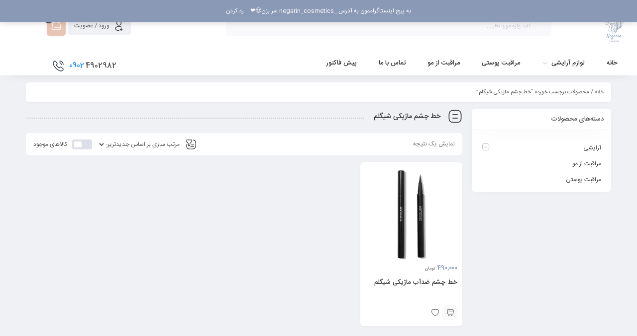

--- FILE ---
content_type: text/html; charset=UTF-8
request_url: https://negarincosmetics.com/product-tag/%D8%AE%D8%B7-%DA%86%D8%B4%D9%85-%D9%85%D8%A7%DA%98%DB%8C%DA%A9%DB%8C-%D8%B4%DB%8C%DA%AF%D9%84%D9%85/
body_size: 32884
content:
<!DOCTYPE html>
<html dir="rtl" lang="fa-IR">
<head>
	<!--meta tag-->
	<meta charset="UTF-8"/>
	<meta http-equiv="X-UA-Compatible" content="IE=edge">
	<meta name="viewport" content="width=device-width, initial-scale=1, maximum-scale=1, user-scalable=no">
	<link rel="profile" href="https://gmpg.org/xfn/11"/>
	<link rel="pingback" href="https://negarincosmetics.com/xmlrpc.php"/>

	<script type="application/javascript">var mweb_ajax_url = "https://negarincosmetics.com/wp-admin/admin-ajax.php"</script><meta name='robots' content='index, follow, max-image-preview:large, max-snippet:-1, max-video-preview:-1' />
<!--[if lt IE 9]><script src="https://html5shim.googlecode.com/svn/trunk/html5.js"></script><![endif]-->
	<!-- This site is optimized with the Yoast SEO Premium plugin v21.7 (Yoast SEO v26.7) - https://yoast.com/wordpress/plugins/seo/ -->
	<title>بایگانی‌های خط چشم ماژیکی شیگلم - نگارین کازمتیک</title>
	<link rel="canonical" href="https://negarincosmetics.com/product-tag/خط-چشم-ماژیکی-شیگلم/" />
	<meta property="og:locale" content="fa_IR" />
	<meta property="og:type" content="article" />
	<meta property="og:title" content="بایگانی‌های خط چشم ماژیکی شیگلم" />
	<meta property="og:url" content="https://negarincosmetics.com/product-tag/خط-چشم-ماژیکی-شیگلم/" />
	<meta property="og:site_name" content="نگارین کازمتیک" />
	<meta name="twitter:card" content="summary_large_image" />
	<script type="application/ld+json" class="yoast-schema-graph">{"@context":"https://schema.org","@graph":[{"@type":"CollectionPage","@id":"https://negarincosmetics.com/product-tag/%d8%ae%d8%b7-%da%86%d8%b4%d9%85-%d9%85%d8%a7%da%98%db%8c%da%a9%db%8c-%d8%b4%db%8c%da%af%d9%84%d9%85/","url":"https://negarincosmetics.com/product-tag/%d8%ae%d8%b7-%da%86%d8%b4%d9%85-%d9%85%d8%a7%da%98%db%8c%da%a9%db%8c-%d8%b4%db%8c%da%af%d9%84%d9%85/","name":"بایگانی‌های خط چشم ماژیکی شیگلم - نگارین کازمتیک","isPartOf":{"@id":"https://negarincosmetics.com/#website"},"primaryImageOfPage":{"@id":"https://negarincosmetics.com/product-tag/%d8%ae%d8%b7-%da%86%d8%b4%d9%85-%d9%85%d8%a7%da%98%db%8c%da%a9%db%8c-%d8%b4%db%8c%da%af%d9%84%d9%85/#primaryimage"},"image":{"@id":"https://negarincosmetics.com/product-tag/%d8%ae%d8%b7-%da%86%d8%b4%d9%85-%d9%85%d8%a7%da%98%db%8c%da%a9%db%8c-%d8%b4%db%8c%da%af%d9%84%d9%85/#primaryimage"},"thumbnailUrl":"https://negarincosmetics.com/wp-content/uploads/2023/11/IMG_2434.webp","breadcrumb":{"@id":"https://negarincosmetics.com/product-tag/%d8%ae%d8%b7-%da%86%d8%b4%d9%85-%d9%85%d8%a7%da%98%db%8c%da%a9%db%8c-%d8%b4%db%8c%da%af%d9%84%d9%85/#breadcrumb"},"inLanguage":"fa-IR"},{"@type":"ImageObject","inLanguage":"fa-IR","@id":"https://negarincosmetics.com/product-tag/%d8%ae%d8%b7-%da%86%d8%b4%d9%85-%d9%85%d8%a7%da%98%db%8c%da%a9%db%8c-%d8%b4%db%8c%da%af%d9%84%d9%85/#primaryimage","url":"https://negarincosmetics.com/wp-content/uploads/2023/11/IMG_2434.webp","contentUrl":"https://negarincosmetics.com/wp-content/uploads/2023/11/IMG_2434.webp","width":750,"height":999},{"@type":"BreadcrumbList","@id":"https://negarincosmetics.com/product-tag/%d8%ae%d8%b7-%da%86%d8%b4%d9%85-%d9%85%d8%a7%da%98%db%8c%da%a9%db%8c-%d8%b4%db%8c%da%af%d9%84%d9%85/#breadcrumb","itemListElement":[{"@type":"ListItem","position":1,"name":"خانه","item":"https://negarincosmetics.com/"},{"@type":"ListItem","position":2,"name":"خط چشم ماژیکی شیگلم"}]},{"@type":"WebSite","@id":"https://negarincosmetics.com/#website","url":"https://negarincosmetics.com/","name":"فروشگاه اینترنتی نگارین","description":"عرضه انواع لوازم آرایشی و بهداشتی برند","potentialAction":[{"@type":"SearchAction","target":{"@type":"EntryPoint","urlTemplate":"https://negarincosmetics.com/?s={search_term_string}"},"query-input":{"@type":"PropertyValueSpecification","valueRequired":true,"valueName":"search_term_string"}}],"inLanguage":"fa-IR"}]}</script>
	<!-- / Yoast SEO Premium plugin. -->


<link rel='dns-prefetch' href='//unpkg.com' />
<link rel='dns-prefetch' href='//fonts.googleapis.com' />
<link rel='dns-prefetch' href='//www.googletagmanager.com' />
<link rel="alternate" type="application/rss+xml" title="نگارین کازمتیک &raquo; خوراک" href="https://negarincosmetics.com/feed/" />
<link rel="alternate" type="application/rss+xml" title="نگارین کازمتیک &raquo; خوراک دیدگاه‌ها" href="https://negarincosmetics.com/comments/feed/" />
<link rel="alternate" type="application/rss+xml" title="خوراک نگارین کازمتیک &raquo; خط چشم ماژیکی شیگلم برچسب" href="https://negarincosmetics.com/product-tag/%d8%ae%d8%b7-%da%86%d8%b4%d9%85-%d9%85%d8%a7%da%98%db%8c%da%a9%db%8c-%d8%b4%db%8c%da%af%d9%84%d9%85/feed/" />
<link rel="icon" type="image/png" href="https://negarincosmetics.com/wp-content/uploads/2021/09/2.png" /><link rel="apple-touch-icon" href="https://negarincosmetics.com/wp-content/uploads/2021/09/2.png" /><meta name="msapplication-TileColor" content="#ffffff"><meta name="msapplication-TileImage" content="https://negarincosmetics.com/wp-content/uploads/2021/09/2.png" />                <style>
                    html[dir="rtl"] .dig-custom-field .dig_opt_mult_con .dig_input_wrapper::before {
                        right: -20px !important;
                        left: unset !important;
                    }

                    .dig_captcha {
                        left: auto !important;
                        right: 0 !important;
                    }

                    html[dir=rtl] .dig_captcha {
                        left: 0 !important;
                        right: auto !important;
                    }

                    .dig-mobmail,
                    .mobile_field {
                        direction: ltr;
                        text-align: left;
                    }

                    .mobile_field:placeholder-shown,
                    .dig-mobmail:placeholder-shown {
                        direction: rtl;
                        text-align: right;
                    }

                    input.countrycode,
                    .dig_pgmdl_2 .minput .countrycodecontainer input.countrycode {
                        padding: 0 !important;
                    }

                    body .dig-cont-close {
                        z-index: 9;
                    }

                    body .dig-cont-close > span {
                        font-family: "Tahoma", serif !important;
                        position: absolute !important;
                    }

                </style>
				<style id='wp-img-auto-sizes-contain-inline-css' type='text/css'>
img:is([sizes=auto i],[sizes^="auto," i]){contain-intrinsic-size:3000px 1500px}
/*# sourceURL=wp-img-auto-sizes-contain-inline-css */
</style>

<link rel='stylesheet' id='wp-block-library-rtl-css' href='https://negarincosmetics.com/wp-includes/css/dist/block-library/style-rtl.min.css?ver=abb8bc03b082100dcc04342c247c928c' type='text/css' media='all' />
<style id='classic-theme-styles-inline-css' type='text/css'>
/*! This file is auto-generated */
.wp-block-button__link{color:#fff;background-color:#32373c;border-radius:9999px;box-shadow:none;text-decoration:none;padding:calc(.667em + 2px) calc(1.333em + 2px);font-size:1.125em}.wp-block-file__button{background:#32373c;color:#fff;text-decoration:none}
/*# sourceURL=/wp-includes/css/classic-themes.min.css */
</style>
<link rel='stylesheet' id='ion.range-slider-css' href='https://negarincosmetics.com/wp-content/plugins/yith-woocommerce-ajax-product-filter-premium/assets/css/ion.range-slider.css?ver=2.3.1' type='text/css' media='all' />
<link rel='stylesheet' id='yith-wcan-shortcodes-css' href='https://negarincosmetics.com/wp-content/plugins/yith-woocommerce-ajax-product-filter-premium/assets/css/shortcodes.css?ver=4.4.0' type='text/css' media='all' />
<style id='yith-wcan-shortcodes-inline-css' type='text/css'>
:root{
	--yith-wcan-filters_colors_titles: #333333;
	--yith-wcan-filters_colors_background: #FFFFFF;
	--yith-wcan-filters_colors_accent: #A7144C;
	--yith-wcan-filters_colors_accent_r: 167;
	--yith-wcan-filters_colors_accent_g: 20;
	--yith-wcan-filters_colors_accent_b: 76;
	--yith-wcan-color_swatches_border_radius: 100%;
	--yith-wcan-color_swatches_size: 30px;
	--yith-wcan-labels_style_background: #FFFFFF;
	--yith-wcan-labels_style_background_hover: #A7144C;
	--yith-wcan-labels_style_background_active: #A7144C;
	--yith-wcan-labels_style_text: #434343;
	--yith-wcan-labels_style_text_hover: #FFFFFF;
	--yith-wcan-labels_style_text_active: #FFFFFF;
	--yith-wcan-anchors_style_text: #434343;
	--yith-wcan-anchors_style_text_hover: #A7144C;
	--yith-wcan-anchors_style_text_active: #A7144C;
}
/*# sourceURL=yith-wcan-shortcodes-inline-css */
</style>
<style id='global-styles-inline-css' type='text/css'>
:root{--wp--preset--aspect-ratio--square: 1;--wp--preset--aspect-ratio--4-3: 4/3;--wp--preset--aspect-ratio--3-4: 3/4;--wp--preset--aspect-ratio--3-2: 3/2;--wp--preset--aspect-ratio--2-3: 2/3;--wp--preset--aspect-ratio--16-9: 16/9;--wp--preset--aspect-ratio--9-16: 9/16;--wp--preset--color--black: #000000;--wp--preset--color--cyan-bluish-gray: #abb8c3;--wp--preset--color--white: #ffffff;--wp--preset--color--pale-pink: #f78da7;--wp--preset--color--vivid-red: #cf2e2e;--wp--preset--color--luminous-vivid-orange: #ff6900;--wp--preset--color--luminous-vivid-amber: #fcb900;--wp--preset--color--light-green-cyan: #7bdcb5;--wp--preset--color--vivid-green-cyan: #00d084;--wp--preset--color--pale-cyan-blue: #8ed1fc;--wp--preset--color--vivid-cyan-blue: #0693e3;--wp--preset--color--vivid-purple: #9b51e0;--wp--preset--gradient--vivid-cyan-blue-to-vivid-purple: linear-gradient(135deg,rgb(6,147,227) 0%,rgb(155,81,224) 100%);--wp--preset--gradient--light-green-cyan-to-vivid-green-cyan: linear-gradient(135deg,rgb(122,220,180) 0%,rgb(0,208,130) 100%);--wp--preset--gradient--luminous-vivid-amber-to-luminous-vivid-orange: linear-gradient(135deg,rgb(252,185,0) 0%,rgb(255,105,0) 100%);--wp--preset--gradient--luminous-vivid-orange-to-vivid-red: linear-gradient(135deg,rgb(255,105,0) 0%,rgb(207,46,46) 100%);--wp--preset--gradient--very-light-gray-to-cyan-bluish-gray: linear-gradient(135deg,rgb(238,238,238) 0%,rgb(169,184,195) 100%);--wp--preset--gradient--cool-to-warm-spectrum: linear-gradient(135deg,rgb(74,234,220) 0%,rgb(151,120,209) 20%,rgb(207,42,186) 40%,rgb(238,44,130) 60%,rgb(251,105,98) 80%,rgb(254,248,76) 100%);--wp--preset--gradient--blush-light-purple: linear-gradient(135deg,rgb(255,206,236) 0%,rgb(152,150,240) 100%);--wp--preset--gradient--blush-bordeaux: linear-gradient(135deg,rgb(254,205,165) 0%,rgb(254,45,45) 50%,rgb(107,0,62) 100%);--wp--preset--gradient--luminous-dusk: linear-gradient(135deg,rgb(255,203,112) 0%,rgb(199,81,192) 50%,rgb(65,88,208) 100%);--wp--preset--gradient--pale-ocean: linear-gradient(135deg,rgb(255,245,203) 0%,rgb(182,227,212) 50%,rgb(51,167,181) 100%);--wp--preset--gradient--electric-grass: linear-gradient(135deg,rgb(202,248,128) 0%,rgb(113,206,126) 100%);--wp--preset--gradient--midnight: linear-gradient(135deg,rgb(2,3,129) 0%,rgb(40,116,252) 100%);--wp--preset--font-size--small: 13px;--wp--preset--font-size--medium: 20px;--wp--preset--font-size--large: 36px;--wp--preset--font-size--x-large: 42px;--wp--preset--spacing--20: 0.44rem;--wp--preset--spacing--30: 0.67rem;--wp--preset--spacing--40: 1rem;--wp--preset--spacing--50: 1.5rem;--wp--preset--spacing--60: 2.25rem;--wp--preset--spacing--70: 3.38rem;--wp--preset--spacing--80: 5.06rem;--wp--preset--shadow--natural: 6px 6px 9px rgba(0, 0, 0, 0.2);--wp--preset--shadow--deep: 12px 12px 50px rgba(0, 0, 0, 0.4);--wp--preset--shadow--sharp: 6px 6px 0px rgba(0, 0, 0, 0.2);--wp--preset--shadow--outlined: 6px 6px 0px -3px rgb(255, 255, 255), 6px 6px rgb(0, 0, 0);--wp--preset--shadow--crisp: 6px 6px 0px rgb(0, 0, 0);}:where(.is-layout-flex){gap: 0.5em;}:where(.is-layout-grid){gap: 0.5em;}body .is-layout-flex{display: flex;}.is-layout-flex{flex-wrap: wrap;align-items: center;}.is-layout-flex > :is(*, div){margin: 0;}body .is-layout-grid{display: grid;}.is-layout-grid > :is(*, div){margin: 0;}:where(.wp-block-columns.is-layout-flex){gap: 2em;}:where(.wp-block-columns.is-layout-grid){gap: 2em;}:where(.wp-block-post-template.is-layout-flex){gap: 1.25em;}:where(.wp-block-post-template.is-layout-grid){gap: 1.25em;}.has-black-color{color: var(--wp--preset--color--black) !important;}.has-cyan-bluish-gray-color{color: var(--wp--preset--color--cyan-bluish-gray) !important;}.has-white-color{color: var(--wp--preset--color--white) !important;}.has-pale-pink-color{color: var(--wp--preset--color--pale-pink) !important;}.has-vivid-red-color{color: var(--wp--preset--color--vivid-red) !important;}.has-luminous-vivid-orange-color{color: var(--wp--preset--color--luminous-vivid-orange) !important;}.has-luminous-vivid-amber-color{color: var(--wp--preset--color--luminous-vivid-amber) !important;}.has-light-green-cyan-color{color: var(--wp--preset--color--light-green-cyan) !important;}.has-vivid-green-cyan-color{color: var(--wp--preset--color--vivid-green-cyan) !important;}.has-pale-cyan-blue-color{color: var(--wp--preset--color--pale-cyan-blue) !important;}.has-vivid-cyan-blue-color{color: var(--wp--preset--color--vivid-cyan-blue) !important;}.has-vivid-purple-color{color: var(--wp--preset--color--vivid-purple) !important;}.has-black-background-color{background-color: var(--wp--preset--color--black) !important;}.has-cyan-bluish-gray-background-color{background-color: var(--wp--preset--color--cyan-bluish-gray) !important;}.has-white-background-color{background-color: var(--wp--preset--color--white) !important;}.has-pale-pink-background-color{background-color: var(--wp--preset--color--pale-pink) !important;}.has-vivid-red-background-color{background-color: var(--wp--preset--color--vivid-red) !important;}.has-luminous-vivid-orange-background-color{background-color: var(--wp--preset--color--luminous-vivid-orange) !important;}.has-luminous-vivid-amber-background-color{background-color: var(--wp--preset--color--luminous-vivid-amber) !important;}.has-light-green-cyan-background-color{background-color: var(--wp--preset--color--light-green-cyan) !important;}.has-vivid-green-cyan-background-color{background-color: var(--wp--preset--color--vivid-green-cyan) !important;}.has-pale-cyan-blue-background-color{background-color: var(--wp--preset--color--pale-cyan-blue) !important;}.has-vivid-cyan-blue-background-color{background-color: var(--wp--preset--color--vivid-cyan-blue) !important;}.has-vivid-purple-background-color{background-color: var(--wp--preset--color--vivid-purple) !important;}.has-black-border-color{border-color: var(--wp--preset--color--black) !important;}.has-cyan-bluish-gray-border-color{border-color: var(--wp--preset--color--cyan-bluish-gray) !important;}.has-white-border-color{border-color: var(--wp--preset--color--white) !important;}.has-pale-pink-border-color{border-color: var(--wp--preset--color--pale-pink) !important;}.has-vivid-red-border-color{border-color: var(--wp--preset--color--vivid-red) !important;}.has-luminous-vivid-orange-border-color{border-color: var(--wp--preset--color--luminous-vivid-orange) !important;}.has-luminous-vivid-amber-border-color{border-color: var(--wp--preset--color--luminous-vivid-amber) !important;}.has-light-green-cyan-border-color{border-color: var(--wp--preset--color--light-green-cyan) !important;}.has-vivid-green-cyan-border-color{border-color: var(--wp--preset--color--vivid-green-cyan) !important;}.has-pale-cyan-blue-border-color{border-color: var(--wp--preset--color--pale-cyan-blue) !important;}.has-vivid-cyan-blue-border-color{border-color: var(--wp--preset--color--vivid-cyan-blue) !important;}.has-vivid-purple-border-color{border-color: var(--wp--preset--color--vivid-purple) !important;}.has-vivid-cyan-blue-to-vivid-purple-gradient-background{background: var(--wp--preset--gradient--vivid-cyan-blue-to-vivid-purple) !important;}.has-light-green-cyan-to-vivid-green-cyan-gradient-background{background: var(--wp--preset--gradient--light-green-cyan-to-vivid-green-cyan) !important;}.has-luminous-vivid-amber-to-luminous-vivid-orange-gradient-background{background: var(--wp--preset--gradient--luminous-vivid-amber-to-luminous-vivid-orange) !important;}.has-luminous-vivid-orange-to-vivid-red-gradient-background{background: var(--wp--preset--gradient--luminous-vivid-orange-to-vivid-red) !important;}.has-very-light-gray-to-cyan-bluish-gray-gradient-background{background: var(--wp--preset--gradient--very-light-gray-to-cyan-bluish-gray) !important;}.has-cool-to-warm-spectrum-gradient-background{background: var(--wp--preset--gradient--cool-to-warm-spectrum) !important;}.has-blush-light-purple-gradient-background{background: var(--wp--preset--gradient--blush-light-purple) !important;}.has-blush-bordeaux-gradient-background{background: var(--wp--preset--gradient--blush-bordeaux) !important;}.has-luminous-dusk-gradient-background{background: var(--wp--preset--gradient--luminous-dusk) !important;}.has-pale-ocean-gradient-background{background: var(--wp--preset--gradient--pale-ocean) !important;}.has-electric-grass-gradient-background{background: var(--wp--preset--gradient--electric-grass) !important;}.has-midnight-gradient-background{background: var(--wp--preset--gradient--midnight) !important;}.has-small-font-size{font-size: var(--wp--preset--font-size--small) !important;}.has-medium-font-size{font-size: var(--wp--preset--font-size--medium) !important;}.has-large-font-size{font-size: var(--wp--preset--font-size--large) !important;}.has-x-large-font-size{font-size: var(--wp--preset--font-size--x-large) !important;}
:where(.wp-block-post-template.is-layout-flex){gap: 1.25em;}:where(.wp-block-post-template.is-layout-grid){gap: 1.25em;}
:where(.wp-block-term-template.is-layout-flex){gap: 1.25em;}:where(.wp-block-term-template.is-layout-grid){gap: 1.25em;}
:where(.wp-block-columns.is-layout-flex){gap: 2em;}:where(.wp-block-columns.is-layout-grid){gap: 2em;}
:root :where(.wp-block-pullquote){font-size: 1.5em;line-height: 1.6;}
/*# sourceURL=global-styles-inline-css */
</style>
<link rel='stylesheet' id='contact-form-7-css' href='https://negarincosmetics.com/wp-content/plugins/contact-form-7/includes/css/styles.css?ver=6.1.4' type='text/css' media='all' />
<link rel='stylesheet' id='contact-form-7-rtl-css' href='https://negarincosmetics.com/wp-content/plugins/contact-form-7/includes/css/styles-rtl.css?ver=6.1.4' type='text/css' media='all' />
<link rel='stylesheet' id='digits-login-style-css' href='https://negarincosmetics.com/wp-content/plugins/digits__/assets/css/login.min.css?ver=7.9.2.10' type='text/css' media='all' />
<link rel='stylesheet' id='digits-style-css' href='https://negarincosmetics.com/wp-content/plugins/digits__/assets/css/main.min.css?ver=7.9.2.10' type='text/css' media='all' />
<style id='digits-style-inline-css' type='text/css'>

                #woocommerce-order-data .address p:nth-child(3) a,.woocommerce-customer-details--phone{
                    text-align:right;
                    }
/*# sourceURL=digits-style-inline-css */
</style>
<style id='woocommerce-inline-inline-css' type='text/css'>
.woocommerce form .form-row .required { visibility: visible; }
/*# sourceURL=woocommerce-inline-inline-css */
</style>
<link rel='stylesheet' id='yith-wcan-frontend-css' href='https://negarincosmetics.com/wp-content/plugins/yith-woocommerce-ajax-product-filter-premium/assets/css/frontend.css?ver=4.4.0' type='text/css' media='all' />
<style id='yith-wcan-frontend-inline-css' type='text/css'>
.widget .widget_title.with-dropdown {position: relative; cursor: pointer;}
                    .widget .widget_title.with-dropdown .widget-dropdown { border-width: 0; width: 22px; height: 22px; background: url(https://negarincosmetics.com/wp-content/plugins/yith-woocommerce-ajax-product-filter-premium/assets/images/select-arrow.png) top 0px right no-repeat; background-size: 95% !important; position: absolute; top: 0; right: 0;}
                    .widget .widget_title.with-dropdown.open .widget-dropdown {background-position: bottom 15px right;}
/*# sourceURL=yith-wcan-frontend-inline-css */
</style>
<link rel='stylesheet' id='redux-extendify-styles-css' href='https://negarincosmetics.com/wp-content/themes/mweb-digiland-pro/includes/framework/redux-core/assets/css/extendify-utilities.css?ver=4.4.9' type='text/css' media='all' />
<link rel='stylesheet' id='plugins-theme-css' href='https://negarincosmetics.com/wp-content/themes/mweb-digiland-pro/assets/css/plugins-theme.css?ver=14.3.1' type='text/css' media='all' />
<link rel='stylesheet' id='woocommerce-css' href='https://negarincosmetics.com/wp-content/themes/mweb-digiland-pro/assets/css/woocommerce.css?ver=14.3.1' type='text/css' media='all' />
<link rel='stylesheet' id='mweb-style-css' href='https://negarincosmetics.com/wp-content/themes/mweb-digiland-pro/style.css?ver=14.3.1' type='text/css' media='all' />
<style id='mweb-style-inline-css' type='text/css'>
@font-face{font-family:"IRANSansnum";font-style:normal;font-weight:500;font-display:block;src:url("https://negarincosmetics.com/wp-content/themes/mweb-digiland-pro/assets/fonts/IRANSans-medium-fanum.eot");src:url("https://negarincosmetics.com/wp-content/themes/mweb-digiland-pro/assets/fonts/IRANSans-medium-fanum.eot?#iefix") format("embedded-opentype"), url("https://negarincosmetics.com/wp-content/themes/mweb-digiland-pro/assets/fonts/IRANSans-medium-fanum.woff") format("woff"), url("https://negarincosmetics.com/wp-content/themes/mweb-digiland-pro/assets/fonts/IRANSans-medium-fanum.ttf") format("truetype")}@font-face{font-family:"IRANSansnum";font-style:normal;font-weight:normal;font-display:block;src:url("https://negarincosmetics.com/wp-content/themes/mweb-digiland-pro/assets/fonts/IRANSans-fanum.eot");src:url("https://negarincosmetics.com/wp-content/themes/mweb-digiland-pro/assets/fonts/IRANSans-fanum.eot?#iefix") format("embedded-opentype"), url("https://negarincosmetics.com/wp-content/themes/mweb-digiland-pro/assets/fonts/IRANSans-fanum.woff") format("woff"), url("https://negarincosmetics.com/wp-content/themes/mweb-digiland-pro/assets/fonts/IRANSans-fanum.ttf") format("truetype")}@media (min-width:1200px){.container{max-width:1200px}header .my_sticky #navigation{max-width:1200px}}:root{--maincolor:#8A99B6;--secoundcolor:#DD3333;--footcolor:#656665;--headcartcolor:#E9C5B6;--mainfont:IRANSansnum;--mainfontnum:IRANSansnum;--borderradius:7px;--featured:0}.header_offer{font-size:12px;text-align:center}.single_product_head{padding:0px 15px 10px;background-color:#f5f6f7}.woocommerce .entry-summary .product_meta{padding:0}.elm_c_wrap{left:auto !important;right:25px}.elm_c_btn.btn_c_all{background-color:#FC0111}.mweb-main-menu ul>li.level-0>a{font-size:12px;font-weight:500;color:#333333}.mweb-main-menu ul>li.level-0{line-height:49px}.entry-content>p, .entry_content_inner>p{font-size:14px;line-height:27px}.entry-content>h2, .entry_content_inner>h2{font-size:;font-weight:500;color:;line-height:}.entry-content>h3, .entry_content_inner>h3{font-size:13px;font-weight:500;color:;line-height:13px}.entry_content_inner.active, .entry_readmore.fullheight{max-height:30000px;margin-bottom:15px}
/*# sourceURL=mweb-style-inline-css */
</style>
<link rel='stylesheet' id='elementor-frontend-css' href='https://negarincosmetics.com/wp-content/plugins/elementor/assets/css/frontend.min.css?ver=3.34.1' type='text/css' media='all' />
<link rel='stylesheet' id='widget-divider-css' href='https://negarincosmetics.com/wp-content/plugins/elementor/assets/css/widget-divider-rtl.min.css?ver=3.34.1' type='text/css' media='all' />
<link rel='stylesheet' id='elementor-icons-css' href='https://negarincosmetics.com/wp-content/plugins/elementor/assets/lib/eicons/css/elementor-icons.min.css?ver=5.45.0' type='text/css' media='all' />
<link rel='stylesheet' id='elementor-post-2063-css' href='https://negarincosmetics.com/wp-content/uploads/elementor/css/post-2063.css?ver=1768724868' type='text/css' media='all' />
<link rel='stylesheet' id='elementor-post-3030-css' href='https://negarincosmetics.com/wp-content/uploads/elementor/css/post-3030.css?ver=1768724868' type='text/css' media='all' />
<link rel='stylesheet' id='elementor-post-3038-css' href='https://negarincosmetics.com/wp-content/uploads/elementor/css/post-3038.css?ver=1768724868' type='text/css' media='all' />
<link rel='stylesheet' id='abzarwp-fonts-all-css' href='https://negarincosmetics.com/wp-content/plugins/digits__/abzarwp/fonts/all/css/fonts.css?ver=abb8bc03b082100dcc04342c247c928c' type='text/css' media='all' />
<script type="text/javascript" src="https://negarincosmetics.com/wp-includes/js/jquery/jquery.min.js?ver=3.7.1" id="jquery-core-js"></script>
<script type="text/javascript" src="https://negarincosmetics.com/wp-includes/js/jquery/jquery-migrate.min.js?ver=3.4.1" id="jquery-migrate-js"></script>
<script type="text/javascript" src="https://negarincosmetics.com/wp-content/plugins/woocommerce/assets/js/jquery-blockui/jquery.blockUI.min.js?ver=2.7.0-wc.10.4.3" id="wc-jquery-blockui-js" defer="defer" data-wp-strategy="defer"></script>
<script type="text/javascript" id="wc-add-to-cart-js-extra">
/* <![CDATA[ */
var wc_add_to_cart_params = {"ajax_url":"/wp-admin/admin-ajax.php","wc_ajax_url":"/?wc-ajax=%%endpoint%%","i18n_view_cart":"\u0645\u0634\u0627\u0647\u062f\u0647 \u0633\u0628\u062f \u062e\u0631\u06cc\u062f","cart_url":"https://negarincosmetics.com/cart/","is_cart":"","cart_redirect_after_add":"no"};
//# sourceURL=wc-add-to-cart-js-extra
/* ]]> */
</script>
<script type="text/javascript" src="https://negarincosmetics.com/wp-content/plugins/woocommerce/assets/js/frontend/add-to-cart.min.js?ver=10.4.3" id="wc-add-to-cart-js" defer="defer" data-wp-strategy="defer"></script>
<script type="text/javascript" src="https://negarincosmetics.com/wp-content/plugins/woocommerce/assets/js/js-cookie/js.cookie.min.js?ver=2.1.4-wc.10.4.3" id="wc-js-cookie-js" defer="defer" data-wp-strategy="defer"></script>
<script type="text/javascript" id="woocommerce-js-extra">
/* <![CDATA[ */
var woocommerce_params = {"ajax_url":"/wp-admin/admin-ajax.php","wc_ajax_url":"/?wc-ajax=%%endpoint%%","i18n_password_show":"\u0646\u0645\u0627\u06cc\u0634 \u0631\u0645\u0632\u0639\u0628\u0648\u0631","i18n_password_hide":"Hide password"};
//# sourceURL=woocommerce-js-extra
/* ]]> */
</script>
<script type="text/javascript" src="https://negarincosmetics.com/wp-content/plugins/woocommerce/assets/js/frontend/woocommerce.min.js?ver=10.4.3" id="woocommerce-js" defer="defer" data-wp-strategy="defer"></script>
<link rel="EditURI" type="application/rsd+xml" title="RSD" href="https://negarincosmetics.com/xmlrpc.php?rsd" />
<meta name="generator" content="Site Kit by Google 1.170.0" /><style>mark.order-date,time{unicode-bidi:embed!important}</style><!-- Analytics by WP Statistics - https://wp-statistics.com -->
<meta name="generator" content="Redux 4.4.9" />	<noscript><style>.woocommerce-product-gallery{ opacity: 1 !important; }</style></noscript>
	<meta name="generator" content="Elementor 3.34.1; features: additional_custom_breakpoints; settings: css_print_method-external, google_font-enabled, font_display-auto">
<style type="text/css">.recentcomments a{display:inline !important;padding:0 !important;margin:0 !important;}</style>			<style>
				.e-con.e-parent:nth-of-type(n+4):not(.e-lazyloaded):not(.e-no-lazyload),
				.e-con.e-parent:nth-of-type(n+4):not(.e-lazyloaded):not(.e-no-lazyload) * {
					background-image: none !important;
				}
				@media screen and (max-height: 1024px) {
					.e-con.e-parent:nth-of-type(n+3):not(.e-lazyloaded):not(.e-no-lazyload),
					.e-con.e-parent:nth-of-type(n+3):not(.e-lazyloaded):not(.e-no-lazyload) * {
						background-image: none !important;
					}
				}
				@media screen and (max-height: 640px) {
					.e-con.e-parent:nth-of-type(n+2):not(.e-lazyloaded):not(.e-no-lazyload),
					.e-con.e-parent:nth-of-type(n+2):not(.e-lazyloaded):not(.e-no-lazyload) * {
						background-image: none !important;
					}
				}
			</style>
			<link rel="icon" href="https://negarincosmetics.com/wp-content/uploads/2021/09/cropped-IMG_3145-3-32x32.png" sizes="32x32" />
<link rel="icon" href="https://negarincosmetics.com/wp-content/uploads/2021/09/cropped-IMG_3145-3-192x192.png" sizes="192x192" />
<link rel="apple-touch-icon" href="https://negarincosmetics.com/wp-content/uploads/2021/09/cropped-IMG_3145-3-180x180.png" />
<meta name="msapplication-TileImage" content="https://negarincosmetics.com/wp-content/uploads/2021/09/cropped-IMG_3145-3-270x270.png" />
        <script>
            try {
                jQuery(document).ready(function ($) {
                    $('.countrycodecontainer').each(function () {
                        var $el = $(this)
                        $el.appendTo($el.parent())
                    })
                })
            } catch (e) {
                console.error('Digit Error: ' + e)
            }

        </script>
		
</head>
<body data-rsssl=1 class="rtl archive tax-product_tag term-2641 wp-embed-responsive wp-theme-mweb-digiland-pro theme-mweb-digiland-pro woocommerce woocommerce-page woocommerce-demo-store woocommerce-no-js yith-wcan-pro mweb-body labelstyle_three elementor-default elementor-kit-2063" itemscope  itemtype="https://schema.org/WebPage" >
	<p role="complementary" aria-label="اعلان فروشگاه" class="woocommerce-store-notice demo_store" data-notice-id="127d4d2bb36bd2319d95f96606527c44" style="display:none;">به پیج اینستاگراممون به آدرس _negarin_cosmetics سر بزن😍❤️   <a role="button" href="#" class="woocommerce-store-notice__dismiss-link">رد کردن</a></p>		<div class="togglesidebar cart_sidebar">
	<div class="cart_sidebar_wrap">
		<div class="cart_sidebar_head">
			<div class="cart_sidebar_close close_sidebar" data-class="open_cart_sidebar"><svg class="pack-theme" viewBox="0 0 24 24"><use xlink:href="https://negarincosmetics.com/wp-content/themes/mweb-digiland-pro/assets/images/icons.svg#close-square"></use></svg></div>
			<strong>سبد خرید</strong>
			<div class="cart_count">0</div>
		</div>
		<div class="widget_shopping_cart_content">
			<form id="mweb-mini-cart-form" action="https://negarincosmetics.com/cart/" method="post">
    <input type="hidden" id="_wpnonce" name="_wpnonce" value="188d5953dc" /><input type="hidden" name="_wp_http_referer" value="/product-tag/%D8%AE%D8%B7-%DA%86%D8%B4%D9%85-%D9%85%D8%A7%DA%98%DB%8C%DA%A9%DB%8C-%D8%B4%DB%8C%DA%AF%D9%84%D9%85/" /></form>

	<p class="woocommerce-mini-cart__empty-message"><svg class="pack-theme" viewBox="0 0 24 24"><use xlink:href="https://negarincosmetics.com/wp-content/themes/mweb-digiland-pro/assets/images/icons.svg#bag-2"></use></svg>سبد خرید شما خالی است.</p>


		</div>
	</div>
</div>
<div class="elm_form_w account_action">
<div class="title">حساب کاربری</div>
	<div class="login_wrap">
			
		<form id="mweb_subscribe" action="#0" method="post">
			<p class="form-row-wide row-mobile">
				<span class="woocommerce-input-wrapper mobile"><svg class="pack-theme" viewBox="0 0 24 24"><use xlink:href="https://negarincosmetics.com/wp-content/themes/mweb-digiland-pro/assets/images/icons.svg#mobile"></use></svg><input type="text" name="phone_number" placeholder="شماره موبایل - - - - - - - - - 09" value="" maxlength="11" required=""></span>
			</p>
			<input type="hidden" name="action" value="ajax_login_register" />
						<input type="submit" value="ورود یا عضویت" class="wp_subscribe_btn">
					</form>
	
	
</div>
</div>
				<div data-elementor-type="header" data-elementor-id="3030" class="elementor elementor-3030 elementor-location-header" data-elementor-post-type="elementor_library">
					<section class="elementor-section elementor-top-section elementor-element elementor-element-6f761d8 elementor-section-content-middle elementor-section-boxed elementor-section-height-default elementor-section-height-default" data-id="6f761d8" data-element_type="section" data-settings="{&quot;background_background&quot;:&quot;classic&quot;}">
						<div class="elementor-container elementor-column-gap-default">
					<div class="elementor-column elementor-col-33 elementor-top-column elementor-element elementor-element-258c976f" data-id="258c976f" data-element_type="column">
			<div class="elementor-widget-wrap elementor-element-populated">
						<div class="elementor-element elementor-element-4c6925b5 elementor-widget-mobile__width-auto elementor-widget elementor-widget-my-header-logo" data-id="4c6925b5" data-element_type="widget" data-widget_type="my-header-logo.default">
				<div class="elementor-widget-container">
							<div class="logo elm_logo align_right"  itemscope  itemtype="https://schema.org/Organization" >
			<a href="https://negarincosmetics.com/" title="نگارین کازمتیک">
										<img fetchpriority="high" src="https://negarincosmetics.com/wp-content/uploads/2021/09/IMG_3145-3.png"  width="512" height="512" alt="نگارین کازمتیک" >
								</a>	
			<meta itemprop="name" content="نگارین کازمتیک">
		</div>
						</div>
				</div>
					</div>
		</div>
				<div class="elementor-column elementor-col-33 elementor-top-column elementor-element elementor-element-4301874" data-id="4301874" data-element_type="column">
			<div class="elementor-widget-wrap elementor-element-populated">
						<div class="elementor-element elementor-element-79a91c61 elementor-widget elementor-widget-my-header-search" data-id="79a91c61" data-element_type="widget" data-widget_type="my-header-search.default">
				<div class="elementor-widget-container">
					<form class="search_wrap elm_search" id="ajax-form-search" method="get" action="https://negarincosmetics.com/"><span class="search_clear"><svg class="pack-theme" viewBox="0 0 24 24"><use xlink:href="https://negarincosmetics.com/wp-content/themes/mweb-digiland-pro/assets/images/icons.svg#close-circle"></use></svg></span><span class="search_icon"><svg class="pack-theme" viewBox="0 0 24 24"><use xlink:href="https://negarincosmetics.com/wp-content/themes/mweb-digiland-pro/assets/images/icons.svg#search"></use></svg></span><input type="text" id="search-form-text" class="search-field" value="" name="s" placeholder="کلید واژه مورد نظر ..." /><button> جستجو </button><input type="hidden" name="post_type" value="product" /><input type="hidden" id="search_cat_id" name="cat_id" value="" /><div id="ajax-search-result"></div></form>				</div>
				</div>
					</div>
		</div>
				<div class="elementor-column elementor-col-33 elementor-top-column elementor-element elementor-element-3e9203da" data-id="3e9203da" data-element_type="column">
			<div class="elementor-widget-wrap elementor-element-populated">
						<div class="elementor-element elementor-element-4d9951d1 elementor-widget__width-auto elementor-widget elementor-widget-my-header-user" data-id="4d9951d1" data-element_type="widget" data-widget_type="my-header-user.default">
				<div class="elementor-widget-container">
											<a class="user_login login_btn elm_user_btn el_is_text" href="https://negarincosmetics.com/my-account/">
				<svg class="pack-theme" viewBox="0 0 24 24"><use xlink:href="https://negarincosmetics.com/wp-content/themes/mweb-digiland-pro/assets/images/icons.svg#profile-add"></use></svg><p>ورود / عضویت</p>				</a>
									</div>
				</div>
				<div class="elementor-element elementor-element-4e7f4cd0 elementor-widget__width-auto elementor-widget elementor-widget-my-header-cart" data-id="4e7f4cd0" data-element_type="widget" data-widget_type="my-header-cart.default">
				<div class="elementor-widget-container">
								<div class="top_icons shop_cart get_sidebar elm_cart_s" data-class="open_cart_sidebar"> <a class="head_cart_total" href="https://negarincosmetics.com/cart/" title="مشاهده سبد خرید"> <span class="shop-badge header-cart-count">0 </span><svg class="pack-theme" viewBox="0 0 24 24"><use xlink:href="https://negarincosmetics.com/wp-content/themes/mweb-digiland-pro/assets/images/icons.svg#shopping-bag"></use></svg></a>
							</div>
						</div>
				</div>
					</div>
		</div>
					</div>
		</section>
				<section class="elementor-section elementor-top-section elementor-element elementor-element-289241b5 elementor-section-boxed elementor-section-height-default elementor-section-height-default" data-id="289241b5" data-element_type="section" data-settings="{&quot;background_background&quot;:&quot;classic&quot;}">
						<div class="elementor-container elementor-column-gap-narrow">
					<div class="elementor-column elementor-col-50 elementor-top-column elementor-element elementor-element-46c5947a" data-id="46c5947a" data-element_type="column">
			<div class="elementor-widget-wrap elementor-element-populated">
						<div class="elementor-element elementor-element-1db1da9d elementor-widget elementor-widget-my-header-menu" data-id="1db1da9d" data-element_type="widget" data-widget_type="my-header-menu.default">
				<div class="elementor-widget-container">
					<div id="navigation" class="mweb-drop-down mweb-main-menu main_menu_align"><ul id="menu-%d9%85%d9%86%d9%88-%d8%a7%d8%b5%d9%84%db%8c" class="menu"><li  class="level-0 menu-item-3501 std-menu menu-icon-image menu-item menu-item-type-custom menu-item-object-custom menu-item-home" ><a target="_blank" href="https://negarincosmetics.com/"><div class="el_icon"><svg class="pack-theme" viewBox="0 0 24 24"><use xlink:href="https://negarincosmetics.com/wp-content/themes/mweb-digiland-pro/assets/images/icons.svg#home-2"></use></svg></div><span class="el_text">خانه</span></a></li>
<li  class="level-0 menu-item-3503 std-menu menu-icon-image menu-item menu-item-type-custom menu-item-object-custom menu-item-has-children" ><a href="https://negarincosmetics.com/product-category/makeup-cosmetics/"><div class="el_icon"><svg class="pack-fontawesome" viewBox="0 0 576 512"><path xmlns="http://www.w3.org/2000/svg" d="M534.5 86.6L369.9 251.3 324.6 206 489.3 41.4c12.5-12.5 32.8-12.5 45.3 0s12.5 32.8 0 45.3zM347.3 273.9l-36.6 36.6-36.1 36.1 0 0-4.6 4.6L224.6 306l40.7-40.7 0 0L302 228.6l45.3 45.3zM176 320c6.9 0 13.5 .9 19.9 2.5l57.7 57.7c1.6 6.3 2.5 13 2.5 19.9c0 44.2-35.8 80-80 80H36.8C58 480 74.3 468.5 84 455.1c9.5-13.1 14.2-30 12.5-46.7c-.3-2.7-.4-5.5-.4-8.3c0-44.2 35.8-80 80-80zm110.3 60.2L557.2 109.3c25-25 25-65.5 0-90.5s-65.5-25-90.5 0l-271 271c-6.4-1.1-13-1.7-19.7-1.7c-61.9 0-112 50.1-112 112c0 3.9 .2 7.8 .6 11.6C66.4 429.1 54.4 448 36.8 448H32c-17.7 0-32 14.3-32 32s14.3 32 32 32H176c61.9 0 112-50.1 112-112c0-6.8-.6-13.4-1.7-19.8zM170.8 17C148.9-4.9 113.5-4.9 91.6 17L49 59.6c-21.9 21.9-21.9 57.3 0 79.2L166.5 256.3c3.1-.2 6.3-.3 9.5-.3c2.7 0 5.3 .1 7.9 .2l13.9-13.9L149 193.6 225.6 117l48.8 48.8L297 143.2 170.8 17zM410.1 301.6l50.8 50.8c7.6 7.6 13.1 16.9 16.1 27.2l27.3 92.8-92.8-27.3c-10.3-3-19.6-8.6-27.2-16.1l-50.8-50.8-13.8 13.8c.1 2.7 .2 5.4 .2 8.1c0 3.2-.1 6.4-.3 9.5l42 42c11.4 11.4 25.4 19.7 40.8 24.2l121 35.6c5.6 1.7 11.7 .1 15.8-4s5.7-10.2 4-15.8l-35.6-121c-4.5-15.4-12.9-29.4-24.2-40.8l-50.8-50.8-22.6 22.6zM114.2 39.6c9.4-9.4 24.6-9.4 33.9 0L203 94.4 126.4 171 71.6 116.2c-9.4-9.4-9.4-24.6 0-33.9l42.6-42.6z"></path></svg></div><span class="el_text">لوازم آرایشی</span><span class="el_arrow"><svg class="pack-theme" viewBox="0 0 24 24"><use xlink:href="https://negarincosmetics.com/wp-content/themes/mweb-digiland-pro/assets/images/icons.svg#arrow-down"></use></svg></span></a>
<ul class="sub-menu" >
	<li  class="level-1 menu-item-3767 std-menu menu-item menu-item-type-taxonomy menu-item-object-product_cat menu-item-has-children" ><a href="https://negarincosmetics.com/product-category/makeup-cosmetics/eye-makeup/">آرایش چشم و ابرو<span class="el_arrow"><svg class="pack-theme" viewBox="0 0 24 24"><use xlink:href="https://negarincosmetics.com/wp-content/themes/mweb-digiland-pro/assets/images/icons.svg#arrow-down"></use></svg></span></a>
	<ul class="sub-menu" >
		<li  class="level-2 menu-item-3768 std-menu menu-item menu-item-type-taxonomy menu-item-object-product_cat" ><a href="https://negarincosmetics.com/product-category/makeup-cosmetics/eye-makeup/eyebrow/">ابرو</a></li>
		<li  class="level-2 menu-item-3769 std-menu menu-item menu-item-type-taxonomy menu-item-object-product_cat" ><a href="https://negarincosmetics.com/product-category/makeup-cosmetics/eye-makeup/eye-primer/">پرایمر چشم</a></li>
		<li  class="level-2 menu-item-3770 std-menu menu-item menu-item-type-taxonomy menu-item-object-product_cat" ><a href="https://negarincosmetics.com/product-category/makeup-cosmetics/eye-makeup/eyeliner/">خط چشم</a></li>
		<li  class="level-2 menu-item-3771 std-menu menu-item menu-item-type-taxonomy menu-item-object-product_cat" ><a href="https://negarincosmetics.com/product-category/makeup-cosmetics/eye-makeup/mascara/">ریمل چشم</a></li>
		<li  class="level-2 menu-item-3772 std-menu menu-item menu-item-type-taxonomy menu-item-object-product_cat" ><a href="https://negarincosmetics.com/product-category/makeup-cosmetics/eye-makeup/eyeshadow/">سایه چشم</a></li>
	</ul>
</li>
	<li  class="level-1 menu-item-3773 std-menu menu-item menu-item-type-taxonomy menu-item-object-product_cat menu-item-has-children" ><a href="https://negarincosmetics.com/product-category/makeup-cosmetics/face-makeup/">آرایش صورت<span class="el_arrow"><svg class="pack-theme" viewBox="0 0 24 24"><use xlink:href="https://negarincosmetics.com/wp-content/themes/mweb-digiland-pro/assets/images/icons.svg#arrow-down"></use></svg></span></a>
	<ul class="sub-menu" >
		<li  class="level-2 menu-item-3774 std-menu menu-item menu-item-type-taxonomy menu-item-object-product_cat" ><a href="https://negarincosmetics.com/product-category/makeup-cosmetics/face-makeup/bb-cc-cream-face-makeup/">BB و CC کرم</a></li>
		<li  class="level-2 menu-item-3775 std-menu menu-item menu-item-type-taxonomy menu-item-object-product_cat" ><a href="https://negarincosmetics.com/product-category/makeup-cosmetics/face-makeup/face-primer/">پرایمر صورت</a></li>
		<li  class="level-2 menu-item-3776 std-menu menu-item menu-item-type-taxonomy menu-item-object-product_cat" ><a href="https://negarincosmetics.com/product-category/makeup-cosmetics/face-makeup/pancake/">پنکک</a></li>
		<li  class="level-2 menu-item-3777 std-menu menu-item menu-item-type-taxonomy menu-item-object-product_cat" ><a href="https://negarincosmetics.com/product-category/makeup-cosmetics/face-makeup/blush/">رژگونه</a></li>
		<li  class="level-2 menu-item-3778 std-menu menu-item menu-item-type-taxonomy menu-item-object-product_cat" ><a href="https://negarincosmetics.com/product-category/makeup-cosmetics/face-makeup/setting-powder-face-powder/">فیکساتور</a></li>
		<li  class="level-2 menu-item-3779 std-menu menu-item menu-item-type-taxonomy menu-item-object-product_cat" ><a href="https://negarincosmetics.com/product-category/makeup-cosmetics/face-makeup/color-correcting/">کالر کورکتور</a></li>
		<li  class="level-2 menu-item-3780 std-menu menu-item menu-item-type-taxonomy menu-item-object-product_cat" ><a href="https://negarincosmetics.com/product-category/makeup-cosmetics/face-makeup/contour-palette/">کانتور و برانزر</a></li>
		<li  class="level-2 menu-item-3781 std-menu menu-item menu-item-type-taxonomy menu-item-object-product_cat" ><a href="https://negarincosmetics.com/product-category/makeup-cosmetics/face-makeup/concealer/">کانسیلر</a></li>
		<li  class="level-2 menu-item-3782 std-menu menu-item menu-item-type-taxonomy menu-item-object-product_cat" ><a href="https://negarincosmetics.com/product-category/makeup-cosmetics/face-makeup/foundation-makeup/">کرم‌ پودر</a></li>
		<li  class="level-2 menu-item-3783 std-menu menu-item menu-item-type-taxonomy menu-item-object-product_cat" ><a href="https://negarincosmetics.com/product-category/makeup-cosmetics/face-makeup/highlighter/">هایلایتر</a></li>
	</ul>
</li>
	<li  class="level-1 menu-item-3784 std-menu menu-item menu-item-type-taxonomy menu-item-object-product_cat menu-item-has-children" ><a href="https://negarincosmetics.com/product-category/makeup-cosmetics/lips-makeup/">آرایش لب<span class="el_arrow"><svg class="pack-theme" viewBox="0 0 24 24"><use xlink:href="https://negarincosmetics.com/wp-content/themes/mweb-digiland-pro/assets/images/icons.svg#arrow-down"></use></svg></span></a>
	<ul class="sub-menu" >
		<li  class="level-2 menu-item-3785 std-menu menu-item menu-item-type-taxonomy menu-item-object-product_cat" ><a href="https://negarincosmetics.com/product-category/makeup-cosmetics/lips-makeup/lipliner/">خط لب</a></li>
		<li  class="level-2 menu-item-3786 std-menu menu-item menu-item-type-taxonomy menu-item-object-product_cat" ><a href="https://negarincosmetics.com/product-category/makeup-cosmetics/lips-makeup/lipstick/">رژلب</a></li>
		<li  class="level-2 menu-item-3787 std-menu menu-item menu-item-type-taxonomy menu-item-object-product_cat" ><a href="https://negarincosmetics.com/product-category/makeup-cosmetics/lips-makeup/liquid-lipstick/">رژلب مایع</a></li>
	</ul>
</li>
	<li  class="level-1 menu-item-3788 std-menu menu-item menu-item-type-taxonomy menu-item-object-product_cat menu-item-has-children" ><a href="https://negarincosmetics.com/product-category/makeup-cosmetics/makeup-applicators/">ابزار آرایش<span class="el_arrow"><svg class="pack-theme" viewBox="0 0 24 24"><use xlink:href="https://negarincosmetics.com/wp-content/themes/mweb-digiland-pro/assets/images/icons.svg#arrow-down"></use></svg></span></a>
	<ul class="sub-menu" >
		<li  class="level-2 menu-item-3789 std-menu menu-item menu-item-type-taxonomy menu-item-object-product_cat" ><a href="https://negarincosmetics.com/product-category/makeup-cosmetics/makeup-applicators/brush-sets/">براش آرایشی</a></li>
		<li  class="level-2 menu-item-3790 std-menu menu-item menu-item-type-taxonomy menu-item-object-product_cat" ><a href="https://negarincosmetics.com/product-category/makeup-cosmetics/makeup-applicators/sponges/">بیوتی بلندر</a></li>
	</ul>
</li>
	<li  class="level-1 menu-item-3791 std-menu menu-item menu-item-type-taxonomy menu-item-object-product_cat" ><a href="https://negarincosmetics.com/product-category/makeup-cosmetics/makeup-sets/">ست ها</a></li>
</ul>
</li>
<li  class="level-0 menu-item-3504 std-menu menu-icon-image menu-item menu-item-type-custom menu-item-object-custom" ><a href="https://negarincosmetics.com/product-category/skincare"><div class="el_icon"><svg class="pack-fontawesome" viewBox="0 0 576 512"><path xmlns="http://www.w3.org/2000/svg" d="M125.1 0H144c88.4 0 160 71.6 160 160v96c0 8.8-7.2 16-16 16s-16-7.2-16-16V176H242.9C161.8 176 96 110.2 96 29.1C96 13 109 0 125.1 0zM144 32H128c1.5 62.1 52.4 112 114.9 112H271C263.1 80.9 209.3 32 144 32zM336 176V160c0-5.4-.2-10.7-.7-16C396.8 142.8 446.4 93.4 448 32H432c-45.7 0-85.8 23.9-108.4 59.9c-4.3-11.4-9.7-22.3-16-32.5C336.9 23.2 381.7 0 432 0h18.9C467 0 480 13 480 29.1c0 80.2-64.2 145.3-144 146.9zM151 317.4c13.1-8.8 28.6-13.4 44.4-13.4H344c30.9 0 56 25.1 56 56c0 8.6-1.9 16.7-5.4 24h5.6l94.7-56.4c8.3-4.9 17.8-7.6 27.5-7.6h1.3c28.9 0 52.3 23.4 52.3 52.3c0 17.7-9 34.2-23.8 43.8L432.6 493.9c-18.2 11.8-39.4 18.1-61 18.1H16c-8.8 0-16-7.2-16-16s7.2-16 16-16H371.5c15.5 0 30.6-4.5 43.6-12.9l119.6-77.8c5.8-3.7 9.2-10.2 9.2-17c0-11.2-9.1-20.3-20.3-20.3h-1.3c-3.9 0-7.7 1.1-11.1 3l-98.5 58.7c-2.5 1.5-5.3 2.3-8.2 2.3H344 320 256c-8.8 0-16-7.2-16-16s7.2-16 16-16h64 24c13.3 0 24-10.7 24-24s-10.7-24-24-24H195.4c-9.5 0-18.7 2.8-26.6 8.1L88.9 397.3l-4 2.7H80 16c-8.8 0-16-7.2-16-16s7.2-16 16-16H75.2L151 317.4z"></path></svg></div><span class="el_text">مراقبت پوستی</span></a></li>
<li  class="level-0 menu-item-6396 std-menu menu-icon-image menu-item menu-item-type-taxonomy menu-item-object-product_cat" ><a href="https://negarincosmetics.com/product-category/%d9%85%d8%b1%d8%a7%d9%82%d8%a8%d8%aa-%d8%a7%d8%b2-%d9%85%d9%88/"><div class="el_icon"><svg class="pack-fontawesome" viewBox="0 0 448 512"><path xmlns="http://www.w3.org/2000/svg" d="M320 128c0-5.5-.5-10.8-1.3-16H288.6c-14.9 0-29.1-5.9-39.6-16.4l-6.3-6.3C223.4 113.5 194 128 162.3 128L128 128v16c0 53 43 96 96 96s96-43 96-96V128zM224 0c70.7 0 128 57.3 128 128c0 35.3 16.6 68.4 44.8 89.6l4.3 3.2c9.4 7.1 14.9 18.1 14.9 29.9c0 20.6-16.7 37.3-37.3 37.3H320c-8.8 0-16-7.2-16-16s7.2-16 16-16h58.7c2.9 0 5.3-2.4 5.3-5.3c0-1.7-.8-3.3-2.1-4.3l-4.3-3.2c-15.8-11.9-28.8-26.7-38.4-43.4C318.5 242.6 274.7 272 224 272s-94.5-29.4-115.2-72.2c-9.6 16.7-22.6 31.5-38.4 43.4l-4.3 3.2c-1.3 1-2.1 2.6-2.1 4.3c0 2.9 2.4 5.3 5.3 5.3H128c8.8 0 16 7.2 16 16s-7.2 16-16 16H69.3C48.7 288 32 271.3 32 250.7c0-11.8 5.5-22.8 14.9-29.9l4.3-3.2C79.4 196.4 96 163.3 96 128C96 57.3 153.3 0 224 0zm4.7 52.7c6.2-6.2 16.4-6.2 22.6 0L271.6 73c4.5 4.5 10.6 7 17 7h18.6C290.6 51.3 259.5 32 224 32c-41.8 0-77.4 26.7-90.5 64h28.9c26.7 0 51.2-15 63.2-38.9c.8-1.6 1.8-3.1 3.1-4.5zM32 480H416c-1.9-71-60-128-131.5-128H163.6C92.1 352 33.9 409 32 480zM0 483.6C0 393.2 73.2 320 163.6 320H284.4C374.8 320 448 393.2 448 483.6c0 15.7-12.7 28.4-28.4 28.4H28.4C12.7 512 0 499.3 0 483.6z"></path></svg></div><span class="el_text">مراقبت از مو</span></a></li>
<li  class="level-0 menu-item-3507 std-menu menu-icon-image menu-item menu-item-type-post_type menu-item-object-page" ><a href="https://negarincosmetics.com/%d8%aa%d9%85%d8%a7%d8%b3-%d8%a8%d8%a7-%d9%85%d8%a7/"><div class="el_icon"><svg class="pack-theme" viewBox="0 0 24 24"><use xlink:href="https://negarincosmetics.com/wp-content/themes/mweb-digiland-pro/assets/images/icons.svg#call-add"></use></svg></div><span class="el_text">تماس با ما</span></a></li>
<li  class="level-0 menu-item-6776 std-menu menu-icon-image menu-item menu-item-type-post_type menu-item-object-page" ><a href="https://negarincosmetics.com/request-invoice/"><div class="el_icon"><svg class="pack-theme" viewBox="0 0 24 24"><use xlink:href="https://negarincosmetics.com/wp-content/themes/mweb-digiland-pro/assets/images/icons.svg#clipboard-text"></use></svg></div><span class="el_text">پیش فاکتور</span></a></li>
</ul></div><div class="off-canvas-wrap ">
	<div class="close-off-canvas-wrap"><a href="#" id="mweb-close-off-canvas"><svg xmlns="http://www.w3.org/2000/svg" viewBox="0 0 384 512"><path d="M324.5 411.1c6.2 6.2 16.4 6.2 22.6 0s6.2-16.4 0-22.6L214.6 256 347.1 123.5c6.2-6.2 6.2-16.4 0-22.6s-16.4-6.2-22.6 0L192 233.4 59.5 100.9c-6.2-6.2-16.4-6.2-22.6 0s-6.2 16.4 0 22.6L169.4 256 36.9 388.5c-6.2 6.2-6.2 16.4 0 22.6s16.4 6.2 22.6 0L192 278.6 324.5 411.1z"/></svg></a></div>
	<div class="off-canvas-inner">
				<div id="mweb-mobile-nav" class="mobile-menu-wrap">
				<ul id="menu-%d9%85%d9%86%d9%88-%d8%a7%d8%b5%d9%84%db%8c-1" class="mobile-menu"><li  class="menu-item-3501 menu-item menu-item-type-custom menu-item-object-custom menu-item-home"><a target="_blank" href="https://negarincosmetics.com/"><div class="el_icon"><svg class="pack-theme" viewBox="0 0 24 24"><use xlink:href="https://negarincosmetics.com/wp-content/themes/mweb-digiland-pro/assets/images/icons.svg#home-2"></use></svg></div>خانه</a></li>
<li  class="menu-item-3503 menu-item menu-item-type-custom menu-item-object-custom menu-item-has-children"><a href="https://negarincosmetics.com/product-category/makeup-cosmetics/"><div class="el_icon"><svg class="pack-fontawesome" viewBox="0 0 576 512"><path xmlns="http://www.w3.org/2000/svg" d="M534.5 86.6L369.9 251.3 324.6 206 489.3 41.4c12.5-12.5 32.8-12.5 45.3 0s12.5 32.8 0 45.3zM347.3 273.9l-36.6 36.6-36.1 36.1 0 0-4.6 4.6L224.6 306l40.7-40.7 0 0L302 228.6l45.3 45.3zM176 320c6.9 0 13.5 .9 19.9 2.5l57.7 57.7c1.6 6.3 2.5 13 2.5 19.9c0 44.2-35.8 80-80 80H36.8C58 480 74.3 468.5 84 455.1c9.5-13.1 14.2-30 12.5-46.7c-.3-2.7-.4-5.5-.4-8.3c0-44.2 35.8-80 80-80zm110.3 60.2L557.2 109.3c25-25 25-65.5 0-90.5s-65.5-25-90.5 0l-271 271c-6.4-1.1-13-1.7-19.7-1.7c-61.9 0-112 50.1-112 112c0 3.9 .2 7.8 .6 11.6C66.4 429.1 54.4 448 36.8 448H32c-17.7 0-32 14.3-32 32s14.3 32 32 32H176c61.9 0 112-50.1 112-112c0-6.8-.6-13.4-1.7-19.8zM170.8 17C148.9-4.9 113.5-4.9 91.6 17L49 59.6c-21.9 21.9-21.9 57.3 0 79.2L166.5 256.3c3.1-.2 6.3-.3 9.5-.3c2.7 0 5.3 .1 7.9 .2l13.9-13.9L149 193.6 225.6 117l48.8 48.8L297 143.2 170.8 17zM410.1 301.6l50.8 50.8c7.6 7.6 13.1 16.9 16.1 27.2l27.3 92.8-92.8-27.3c-10.3-3-19.6-8.6-27.2-16.1l-50.8-50.8-13.8 13.8c.1 2.7 .2 5.4 .2 8.1c0 3.2-.1 6.4-.3 9.5l42 42c11.4 11.4 25.4 19.7 40.8 24.2l121 35.6c5.6 1.7 11.7 .1 15.8-4s5.7-10.2 4-15.8l-35.6-121c-4.5-15.4-12.9-29.4-24.2-40.8l-50.8-50.8-22.6 22.6zM114.2 39.6c9.4-9.4 24.6-9.4 33.9 0L203 94.4 126.4 171 71.6 116.2c-9.4-9.4-9.4-24.6 0-33.9l42.6-42.6z"></path></svg></div>لوازم آرایشی<span class="explain-menu"><svg class="pack-theme" viewBox="0 0 24 24"><use xlink:href="https://negarincosmetics.com/wp-content/themes/mweb-digiland-pro/assets/images/icons.svg#arrow-left-1"></use></svg></span></a>
<ul class="sub-menu">
	<li  class="menu-item-3767 menu-item menu-item-type-taxonomy menu-item-object-product_cat menu-item-has-children"><a href="https://negarincosmetics.com/product-category/makeup-cosmetics/eye-makeup/">آرایش چشم و ابرو<span class="explain-menu"><svg class="pack-theme" viewBox="0 0 24 24"><use xlink:href="https://negarincosmetics.com/wp-content/themes/mweb-digiland-pro/assets/images/icons.svg#arrow-left-1"></use></svg></span></a>
	<ul class="sub-menu">
		<li  class="menu-item-3768 menu-item menu-item-type-taxonomy menu-item-object-product_cat"><a href="https://negarincosmetics.com/product-category/makeup-cosmetics/eye-makeup/eyebrow/">ابرو</a></li>
		<li  class="menu-item-3769 menu-item menu-item-type-taxonomy menu-item-object-product_cat"><a href="https://negarincosmetics.com/product-category/makeup-cosmetics/eye-makeup/eye-primer/">پرایمر چشم</a></li>
		<li  class="menu-item-3770 menu-item menu-item-type-taxonomy menu-item-object-product_cat"><a href="https://negarincosmetics.com/product-category/makeup-cosmetics/eye-makeup/eyeliner/">خط چشم</a></li>
		<li  class="menu-item-3771 menu-item menu-item-type-taxonomy menu-item-object-product_cat"><a href="https://negarincosmetics.com/product-category/makeup-cosmetics/eye-makeup/mascara/">ریمل چشم</a></li>
		<li  class="menu-item-3772 menu-item menu-item-type-taxonomy menu-item-object-product_cat"><a href="https://negarincosmetics.com/product-category/makeup-cosmetics/eye-makeup/eyeshadow/">سایه چشم</a></li>
	</ul>
</li>
	<li  class="menu-item-3773 menu-item menu-item-type-taxonomy menu-item-object-product_cat menu-item-has-children"><a href="https://negarincosmetics.com/product-category/makeup-cosmetics/face-makeup/">آرایش صورت<span class="explain-menu"><svg class="pack-theme" viewBox="0 0 24 24"><use xlink:href="https://negarincosmetics.com/wp-content/themes/mweb-digiland-pro/assets/images/icons.svg#arrow-left-1"></use></svg></span></a>
	<ul class="sub-menu">
		<li  class="menu-item-3774 menu-item menu-item-type-taxonomy menu-item-object-product_cat"><a href="https://negarincosmetics.com/product-category/makeup-cosmetics/face-makeup/bb-cc-cream-face-makeup/">BB و CC کرم</a></li>
		<li  class="menu-item-3775 menu-item menu-item-type-taxonomy menu-item-object-product_cat"><a href="https://negarincosmetics.com/product-category/makeup-cosmetics/face-makeup/face-primer/">پرایمر صورت</a></li>
		<li  class="menu-item-3776 menu-item menu-item-type-taxonomy menu-item-object-product_cat"><a href="https://negarincosmetics.com/product-category/makeup-cosmetics/face-makeup/pancake/">پنکک</a></li>
		<li  class="menu-item-3777 menu-item menu-item-type-taxonomy menu-item-object-product_cat"><a href="https://negarincosmetics.com/product-category/makeup-cosmetics/face-makeup/blush/">رژگونه</a></li>
		<li  class="menu-item-3778 menu-item menu-item-type-taxonomy menu-item-object-product_cat"><a href="https://negarincosmetics.com/product-category/makeup-cosmetics/face-makeup/setting-powder-face-powder/">فیکساتور</a></li>
		<li  class="menu-item-3779 menu-item menu-item-type-taxonomy menu-item-object-product_cat"><a href="https://negarincosmetics.com/product-category/makeup-cosmetics/face-makeup/color-correcting/">کالر کورکتور</a></li>
		<li  class="menu-item-3780 menu-item menu-item-type-taxonomy menu-item-object-product_cat"><a href="https://negarincosmetics.com/product-category/makeup-cosmetics/face-makeup/contour-palette/">کانتور و برانزر</a></li>
		<li  class="menu-item-3781 menu-item menu-item-type-taxonomy menu-item-object-product_cat"><a href="https://negarincosmetics.com/product-category/makeup-cosmetics/face-makeup/concealer/">کانسیلر</a></li>
		<li  class="menu-item-3782 menu-item menu-item-type-taxonomy menu-item-object-product_cat"><a href="https://negarincosmetics.com/product-category/makeup-cosmetics/face-makeup/foundation-makeup/">کرم‌ پودر</a></li>
		<li  class="menu-item-3783 menu-item menu-item-type-taxonomy menu-item-object-product_cat"><a href="https://negarincosmetics.com/product-category/makeup-cosmetics/face-makeup/highlighter/">هایلایتر</a></li>
	</ul>
</li>
	<li  class="menu-item-3784 menu-item menu-item-type-taxonomy menu-item-object-product_cat menu-item-has-children"><a href="https://negarincosmetics.com/product-category/makeup-cosmetics/lips-makeup/">آرایش لب<span class="explain-menu"><svg class="pack-theme" viewBox="0 0 24 24"><use xlink:href="https://negarincosmetics.com/wp-content/themes/mweb-digiland-pro/assets/images/icons.svg#arrow-left-1"></use></svg></span></a>
	<ul class="sub-menu">
		<li  class="menu-item-3785 menu-item menu-item-type-taxonomy menu-item-object-product_cat"><a href="https://negarincosmetics.com/product-category/makeup-cosmetics/lips-makeup/lipliner/">خط لب</a></li>
		<li  class="menu-item-3786 menu-item menu-item-type-taxonomy menu-item-object-product_cat"><a href="https://negarincosmetics.com/product-category/makeup-cosmetics/lips-makeup/lipstick/">رژلب</a></li>
		<li  class="menu-item-3787 menu-item menu-item-type-taxonomy menu-item-object-product_cat"><a href="https://negarincosmetics.com/product-category/makeup-cosmetics/lips-makeup/liquid-lipstick/">رژلب مایع</a></li>
	</ul>
</li>
	<li  class="menu-item-3788 menu-item menu-item-type-taxonomy menu-item-object-product_cat menu-item-has-children"><a href="https://negarincosmetics.com/product-category/makeup-cosmetics/makeup-applicators/">ابزار آرایش<span class="explain-menu"><svg class="pack-theme" viewBox="0 0 24 24"><use xlink:href="https://negarincosmetics.com/wp-content/themes/mweb-digiland-pro/assets/images/icons.svg#arrow-left-1"></use></svg></span></a>
	<ul class="sub-menu">
		<li  class="menu-item-3789 menu-item menu-item-type-taxonomy menu-item-object-product_cat"><a href="https://negarincosmetics.com/product-category/makeup-cosmetics/makeup-applicators/brush-sets/">براش آرایشی</a></li>
		<li  class="menu-item-3790 menu-item menu-item-type-taxonomy menu-item-object-product_cat"><a href="https://negarincosmetics.com/product-category/makeup-cosmetics/makeup-applicators/sponges/">بیوتی بلندر</a></li>
	</ul>
</li>
	<li  class="menu-item-3791 menu-item menu-item-type-taxonomy menu-item-object-product_cat"><a href="https://negarincosmetics.com/product-category/makeup-cosmetics/makeup-sets/">ست ها</a></li>
</ul>
</li>
<li  class="menu-item-3504 menu-item menu-item-type-custom menu-item-object-custom"><a href="https://negarincosmetics.com/product-category/skincare"><div class="el_icon"><svg class="pack-fontawesome" viewBox="0 0 576 512"><path xmlns="http://www.w3.org/2000/svg" d="M125.1 0H144c88.4 0 160 71.6 160 160v96c0 8.8-7.2 16-16 16s-16-7.2-16-16V176H242.9C161.8 176 96 110.2 96 29.1C96 13 109 0 125.1 0zM144 32H128c1.5 62.1 52.4 112 114.9 112H271C263.1 80.9 209.3 32 144 32zM336 176V160c0-5.4-.2-10.7-.7-16C396.8 142.8 446.4 93.4 448 32H432c-45.7 0-85.8 23.9-108.4 59.9c-4.3-11.4-9.7-22.3-16-32.5C336.9 23.2 381.7 0 432 0h18.9C467 0 480 13 480 29.1c0 80.2-64.2 145.3-144 146.9zM151 317.4c13.1-8.8 28.6-13.4 44.4-13.4H344c30.9 0 56 25.1 56 56c0 8.6-1.9 16.7-5.4 24h5.6l94.7-56.4c8.3-4.9 17.8-7.6 27.5-7.6h1.3c28.9 0 52.3 23.4 52.3 52.3c0 17.7-9 34.2-23.8 43.8L432.6 493.9c-18.2 11.8-39.4 18.1-61 18.1H16c-8.8 0-16-7.2-16-16s7.2-16 16-16H371.5c15.5 0 30.6-4.5 43.6-12.9l119.6-77.8c5.8-3.7 9.2-10.2 9.2-17c0-11.2-9.1-20.3-20.3-20.3h-1.3c-3.9 0-7.7 1.1-11.1 3l-98.5 58.7c-2.5 1.5-5.3 2.3-8.2 2.3H344 320 256c-8.8 0-16-7.2-16-16s7.2-16 16-16h64 24c13.3 0 24-10.7 24-24s-10.7-24-24-24H195.4c-9.5 0-18.7 2.8-26.6 8.1L88.9 397.3l-4 2.7H80 16c-8.8 0-16-7.2-16-16s7.2-16 16-16H75.2L151 317.4z"></path></svg></div>مراقبت پوستی</a></li>
<li  class="menu-item-6396 menu-item menu-item-type-taxonomy menu-item-object-product_cat"><a href="https://negarincosmetics.com/product-category/%d9%85%d8%b1%d8%a7%d9%82%d8%a8%d8%aa-%d8%a7%d8%b2-%d9%85%d9%88/"><div class="el_icon"><svg class="pack-fontawesome" viewBox="0 0 448 512"><path xmlns="http://www.w3.org/2000/svg" d="M320 128c0-5.5-.5-10.8-1.3-16H288.6c-14.9 0-29.1-5.9-39.6-16.4l-6.3-6.3C223.4 113.5 194 128 162.3 128L128 128v16c0 53 43 96 96 96s96-43 96-96V128zM224 0c70.7 0 128 57.3 128 128c0 35.3 16.6 68.4 44.8 89.6l4.3 3.2c9.4 7.1 14.9 18.1 14.9 29.9c0 20.6-16.7 37.3-37.3 37.3H320c-8.8 0-16-7.2-16-16s7.2-16 16-16h58.7c2.9 0 5.3-2.4 5.3-5.3c0-1.7-.8-3.3-2.1-4.3l-4.3-3.2c-15.8-11.9-28.8-26.7-38.4-43.4C318.5 242.6 274.7 272 224 272s-94.5-29.4-115.2-72.2c-9.6 16.7-22.6 31.5-38.4 43.4l-4.3 3.2c-1.3 1-2.1 2.6-2.1 4.3c0 2.9 2.4 5.3 5.3 5.3H128c8.8 0 16 7.2 16 16s-7.2 16-16 16H69.3C48.7 288 32 271.3 32 250.7c0-11.8 5.5-22.8 14.9-29.9l4.3-3.2C79.4 196.4 96 163.3 96 128C96 57.3 153.3 0 224 0zm4.7 52.7c6.2-6.2 16.4-6.2 22.6 0L271.6 73c4.5 4.5 10.6 7 17 7h18.6C290.6 51.3 259.5 32 224 32c-41.8 0-77.4 26.7-90.5 64h28.9c26.7 0 51.2-15 63.2-38.9c.8-1.6 1.8-3.1 3.1-4.5zM32 480H416c-1.9-71-60-128-131.5-128H163.6C92.1 352 33.9 409 32 480zM0 483.6C0 393.2 73.2 320 163.6 320H284.4C374.8 320 448 393.2 448 483.6c0 15.7-12.7 28.4-28.4 28.4H28.4C12.7 512 0 499.3 0 483.6z"></path></svg></div>مراقبت از مو</a></li>
<li  class="menu-item-3507 menu-item menu-item-type-post_type menu-item-object-page"><a href="https://negarincosmetics.com/%d8%aa%d9%85%d8%a7%d8%b3-%d8%a8%d8%a7-%d9%85%d8%a7/"><div class="el_icon"><svg class="pack-theme" viewBox="0 0 24 24"><use xlink:href="https://negarincosmetics.com/wp-content/themes/mweb-digiland-pro/assets/images/icons.svg#call-add"></use></svg></div>تماس با ما</a></li>
<li  class="menu-item-6776 menu-item menu-item-type-post_type menu-item-object-page"><a href="https://negarincosmetics.com/request-invoice/"><div class="el_icon"><svg class="pack-theme" viewBox="0 0 24 24"><use xlink:href="https://negarincosmetics.com/wp-content/themes/mweb-digiland-pro/assets/images/icons.svg#clipboard-text"></use></svg></div>پیش فاکتور</a></li>
</ul>			</div>
		</div>
</div> <div class="is-show mobile-nav-button">
	<a id="mweb-trigger" class="icon-wrap" href="#"><svg class="pack-theme" viewBox="0 0 24 24"><use xlink:href="https://negarincosmetics.com/wp-content/themes/mweb-digiland-pro/assets/images/icons.svg#menu"></use></svg> فهرست</a>
</div>
				</div>
				</div>
					</div>
		</div>
				<div class="elementor-column elementor-col-50 elementor-top-column elementor-element elementor-element-31ca982d" data-id="31ca982d" data-element_type="column">
			<div class="elementor-widget-wrap elementor-element-populated">
						<div class="elementor-element elementor-element-9809265 elementor-phone-number--view-one elementor-widget elementor-widget-mweb-call-us" data-id="9809265" data-element_type="widget" data-widget_type="mweb-call-us.default">
				<div class="elementor-widget-container">
					<div class="el_call_number" onclick="window.open ('tel:09024902982', '_self');"><div class="call_number"><strong>4902982</strong><span>0902</span><svg class="pack-theme" viewBox="0 0 24 24"><use xlink:href="https://negarincosmetics.com/wp-content/themes/mweb-digiland-pro/assets/images/icons.svg#call-calling"></use></svg></div></div>				</div>
				</div>
					</div>
		</div>
					</div>
		</section>
				</div>
				
	<div class="mweb-site-mask"></div>
		<div id="container"><div id="content" role="main"><div class="container"><nav class="woocommerce-breadcrumb" aria-label="Breadcrumb"><a href="https://negarincosmetics.com">خانه</a>&nbsp;&#47;&nbsp;محصولات برچسب خورده  &ldquo;خط چشم ماژیکی شیگلم&rdquo;</nav><div class="row is-sidebar-right"><div class="content-wrap col-12 col-sm-12 col-md-12 col-lg-9 content-with-sidebar"><header class="woocommerce-products-header block-title">
			<h1 class="woocommerce-products-header__title page-title title"><svg class="pack-theme" viewBox="0 0 24 24"><use xlink:href="https://negarincosmetics.com/wp-content/themes/mweb-digiland-pro/assets/images/icons.svg#document"></use></svg>خط چشم ماژیکی شیگلم</h1>
	</header>


<div class="shop-control-bar clear"><div class="woocommerce-notices-wrapper"></div><p class="woocommerce-result-count" role="alert" aria-relevant="all" >
	نمایش یک نتیجه</p>
<form class="woocommerce-ordering" method="get">
	<svg class="pack-theme" viewBox="0 0 24 24"><use xlink:href="https://negarincosmetics.com/wp-content/themes/mweb-digiland-pro/assets/images/icons.svg#document-filter"></use></svg>
	<select name="orderby" class="orderby" aria-label="سفارش خرید">
					<option value="popularity" >مرتب سازی بر اساس محبوبیت</option>
					<option value="rating" >مرتب سازی بر اساس میانگین رتبه</option>
					<option value="date"  selected='selected'>مرتب سازی بر اساس جدیدترین</option>
					<option value="price" >مرتب سازی بر اساس هزینه: کم به زیاد</option>
					<option value="price-desc" >مرتب سازی بر اساس هزینه: زیاد به کم</option>
					<option value="stock" >مرتب سازی بر اساس موجودی</option>
					<option value="sell" >مرتب سازی بر اساس پرفروش ترین</option>
					<option value="upcoming" >مرتب سازی بر اساس به زودی</option>
			</select>
	<div class="el-instock-switch">
				<label class="ui_input_switch">
		<input type="checkbox" name="in_stock" value="1" >
		<span class="slider"></span>
		</label><p>کالاهای موجود</p>
	</div>
	<input type="hidden" name="paged" value="1" />
	</form>
</div>	
	
	
<ul class="products row columns-4 prdtype_1"><li class="item col-12 col-sm-6 col-md-4 col-lg-3 product type-product post-5942 status-publish first instock product_cat-eyeliner product_tag-2286 product_tag-2642 product_tag-2641 product_tag-2522 has-post-thumbnail shipping-taxable purchasable product-type-simple">

<div class="item-area item_general clear"> 
	
	<div class="product-image-area">
		<a class="product-image" href="https://negarincosmetics.com/product/%d8%ae%d8%b7-%da%86%d8%b4%d9%85-%d9%85%d8%a7%da%98%db%8c%da%a9%db%8c-%d8%b4%db%8c%da%af%d9%84%d9%85/">
		<div class="back_img"><img width="1340" height="1785" src="https://negarincosmetics.com/wp-content/uploads/2023/11/IMG_2435.jpeg" class="" alt="" loading ="lazy" decoding="async" srcset="https://negarincosmetics.com/wp-content/uploads/2023/11/IMG_2435.jpeg 1340w, https://negarincosmetics.com/wp-content/uploads/2023/11/IMG_2435-600x799.jpeg 600w, https://negarincosmetics.com/wp-content/uploads/2023/11/IMG_2435-225x300.jpeg 225w, https://negarincosmetics.com/wp-content/uploads/2023/11/IMG_2435-769x1024.jpeg 769w, https://negarincosmetics.com/wp-content/uploads/2023/11/IMG_2435-768x1023.jpeg 768w, https://negarincosmetics.com/wp-content/uploads/2023/11/IMG_2435-1153x1536.jpeg 1153w" sizes="(max-width: 1340px) 100vw, 1340px" /></div><img width="185" height="185" src="https://negarincosmetics.com/wp-content/uploads/2023/11/IMG_2434-185x185.webp" class="attachment-woocommerce_thumbnail size-woocommerce_thumbnail" alt="" srcset="https://negarincosmetics.com/wp-content/uploads/2023/11/IMG_2434-185x185.webp 185w, https://negarincosmetics.com/wp-content/uploads/2023/11/IMG_2434-100x100.webp 100w, https://negarincosmetics.com/wp-content/uploads/2023/11/IMG_2434-150x150.webp 150w, https://negarincosmetics.com/wp-content/uploads/2023/11/IMG_2434-300x300.webp 300w, https://negarincosmetics.com/wp-content/uploads/2023/11/IMG_2434-80x80.webp 80w, https://negarincosmetics.com/wp-content/uploads/2023/11/IMG_2434-209x209.webp 209w, https://negarincosmetics.com/wp-content/uploads/2023/11/IMG_2434-550x550.webp 550w" sizes="(max-width: 185px) 100vw, 185px" />		</a>
			</div>
	<div class="product-detail-area">
		
	<span class="price"><span class="woocommerce-Price-amount amount"><bdi>490,000&nbsp;<span class="woocommerce-Price-currencySymbol">تومان</span></bdi></span></span>
 
		<h2 class="woocommerce-loop-product__title"><a href="https://negarincosmetics.com/product/%d8%ae%d8%b7-%da%86%d8%b4%d9%85-%d9%85%d8%a7%da%98%db%8c%da%a9%db%8c-%d8%b4%db%8c%da%af%d9%84%d9%85/" rel="bookmark" title="خط چشم ضدآب ماژیکی شیگلم">خط چشم ضدآب ماژیکی شیگلم</a></h2>
		<div class="actions">
						<ul class="add-to-links">
				<li><div class="add_to_wishlist_wrap"><a href="#" data-action="wl_add" data-product-id="5942" class="add_to_wishlist archive_add_to_wishlist" title="افزودن به علاقه مندی ها" data-toggle="tooltip"><svg class="pack-theme" viewBox="0 0 24 24"><use xlink:href="https://negarincosmetics.com/wp-content/themes/mweb-digiland-pro/assets/images/icons.svg#heart"></use></a></div></li>				
				<li>
					<div class="add-to-cart-wrap" data-toggle="tooltip" data-original-title="افزودن به سبد"><a href="/product-tag/%D8%AE%D8%B7-%DA%86%D8%B4%D9%85-%D9%85%D8%A7%DA%98%DB%8C%DA%A9%DB%8C-%D8%B4%DB%8C%DA%AF%D9%84%D9%85/?add-to-cart=5942" data-quantity="1" class="button product_type_simple add_to_cart_button ajax_add_to_cart" data-product_id="5942" data-product_sku="" aria-label="افزودن به سبد خرید: &ldquo;خط چشم ضدآب ماژیکی شیگلم&rdquo;" aria-describedby="" rel="nofollow"><svg class="pack-theme" viewBox="0 0 24 24"><use xlink:href="https://negarincosmetics.com/wp-content/themes/mweb-digiland-pro/assets/images/icons.svg#shopping-cart"></use></svg></a></div>				</li>
			</ul>
		</div>
	</div>
</div> 
</li>
</ul>
</div><div id="sidebar" class="sidebar-wrap col-12 col-sm-12 col-md-12 col-lg-3 clearfix"  role="complementary"  itemscope  itemtype="https://schema.org/WPSideBar" ><div class="mweb-sidebar-sticky"><div class="sidebar-inner"><aside id="woocommerce_product_categories-4" class="widget woocommerce widget_product_categories"><div class="widget_title">دسته‌های محصولات</div><div class="widget-content"><ul class="product-categories"><li class="cat-item cat-item-47 cat-parent"><a href="https://negarincosmetics.com/product-category/makeup-cosmetics/">آرایشی</a><ul class='children'>
<li class="cat-item cat-item-487 cat-parent"><a href="https://negarincosmetics.com/product-category/makeup-cosmetics/eye-makeup/">آرایش چشم و ابرو</a>	<ul class='children'>
<li class="cat-item cat-item-493"><a href="https://negarincosmetics.com/product-category/makeup-cosmetics/eye-makeup/eyebrow/">ابرو</a></li>
<li class="cat-item cat-item-492"><a href="https://negarincosmetics.com/product-category/makeup-cosmetics/eye-makeup/eye-primer/">پرایمر چشم</a></li>
<li class="cat-item cat-item-491"><a href="https://negarincosmetics.com/product-category/makeup-cosmetics/eye-makeup/eyeliner/">خط چشم</a></li>
<li class="cat-item cat-item-490"><a href="https://negarincosmetics.com/product-category/makeup-cosmetics/eye-makeup/mascara/">ریمل چشم</a></li>
<li class="cat-item cat-item-488"><a href="https://negarincosmetics.com/product-category/makeup-cosmetics/eye-makeup/eyeshadow/">سایه چشم</a></li>
	</ul>
</li>
<li class="cat-item cat-item-472 cat-parent"><a href="https://negarincosmetics.com/product-category/makeup-cosmetics/face-makeup/">آرایش صورت</a>	<ul class='children'>
<li class="cat-item cat-item-481"><a href="https://negarincosmetics.com/product-category/makeup-cosmetics/face-makeup/bb-cc-cream-face-makeup/">BB و CC کرم</a></li>
<li class="cat-item cat-item-483"><a href="https://negarincosmetics.com/product-category/makeup-cosmetics/face-makeup/face-primer/">پرایمر صورت</a></li>
<li class="cat-item cat-item-479"><a href="https://negarincosmetics.com/product-category/makeup-cosmetics/face-makeup/pancake/">پنکک</a></li>
<li class="cat-item cat-item-480"><a href="https://negarincosmetics.com/product-category/makeup-cosmetics/face-makeup/blush/">رژگونه</a></li>
<li class="cat-item cat-item-484"><a href="https://negarincosmetics.com/product-category/makeup-cosmetics/face-makeup/setting-powder-face-powder/">فیکساتور</a></li>
<li class="cat-item cat-item-489"><a href="https://negarincosmetics.com/product-category/makeup-cosmetics/face-makeup/color-correcting/">کالر کورکتور</a></li>
<li class="cat-item cat-item-482"><a href="https://negarincosmetics.com/product-category/makeup-cosmetics/face-makeup/contour-palette/">کانتور و برانزر</a></li>
<li class="cat-item cat-item-478"><a href="https://negarincosmetics.com/product-category/makeup-cosmetics/face-makeup/concealer/">کانسیلر</a></li>
<li class="cat-item cat-item-477"><a href="https://negarincosmetics.com/product-category/makeup-cosmetics/face-makeup/foundation-makeup/">کرم‌ پودر</a></li>
<li class="cat-item cat-item-485"><a href="https://negarincosmetics.com/product-category/makeup-cosmetics/face-makeup/highlighter/">هایلایتر</a></li>
	</ul>
</li>
<li class="cat-item cat-item-494 cat-parent"><a href="https://negarincosmetics.com/product-category/makeup-cosmetics/lips-makeup/">آرایش لب</a>	<ul class='children'>
<li class="cat-item cat-item-2103"><a href="https://negarincosmetics.com/product-category/makeup-cosmetics/lips-makeup/lip-palette/">پالت رژلب</a></li>
<li class="cat-item cat-item-501"><a href="https://negarincosmetics.com/product-category/makeup-cosmetics/lips-makeup/lipliner/">خط لب</a></li>
<li class="cat-item cat-item-499"><a href="https://negarincosmetics.com/product-category/makeup-cosmetics/lips-makeup/lipstick/">رژلب</a></li>
<li class="cat-item cat-item-500"><a href="https://negarincosmetics.com/product-category/makeup-cosmetics/lips-makeup/liquid-lipstick/">رژلب مایع</a></li>
	</ul>
</li>
<li class="cat-item cat-item-495 cat-parent"><a href="https://negarincosmetics.com/product-category/makeup-cosmetics/makeup-applicators/">ابزار آرایش</a>	<ul class='children'>
<li class="cat-item cat-item-497"><a href="https://negarincosmetics.com/product-category/makeup-cosmetics/makeup-applicators/brush-sets/">براش آرایشی</a></li>
<li class="cat-item cat-item-496"><a href="https://negarincosmetics.com/product-category/makeup-cosmetics/makeup-applicators/sponges/">بیوتی بلندر</a></li>
	</ul>
</li>
<li class="cat-item cat-item-498"><a href="https://negarincosmetics.com/product-category/makeup-cosmetics/makeup-sets/">ست های آرایشی</a></li>
</ul>
</li>
<li class="cat-item cat-item-2500"><a href="https://negarincosmetics.com/product-category/%d9%85%d8%b1%d8%a7%d9%82%d8%a8%d8%aa-%d8%a7%d8%b2-%d9%85%d9%88/">مراقبت از مو</a></li>
<li class="cat-item cat-item-2102"><a href="https://negarincosmetics.com/product-category/skincare/">مراقبت پوستی</a></li>
</ul></div></aside></div></div></div></div></div></div></div><div class="quick_view_wrap" id="quick_view"></div>

	<div class="sticky_toolbox">
		<ul>
			<li><a href="https://negarincosmetics.com/cart/" class="get_sidebar" data-class="open_cart_sidebar" title="سبد خرید"><svg class="pack-theme" viewBox="0 0 24 24"><use xlink:href="https://negarincosmetics.com/wp-content/themes/mweb-digiland-pro/assets/images/icons.svg#bag-happy"></use></svg><span id="toolbox_cart">0 </span></a></li><li><a href="#" class="gototop" title="رفتن به بالا"><svg class="pack-theme" viewBox="0 0 24 24"><use xlink:href="https://negarincosmetics.com/wp-content/themes/mweb-digiland-pro/assets/images/icons.svg#arrow-up"></use></svg></a></li>		</ul>
	</div>
	
	
			<div data-elementor-type="footer" data-elementor-id="3038" class="elementor elementor-3038 elementor-location-footer" data-elementor-post-type="elementor_library">
					<section class="elementor-section elementor-top-section elementor-element elementor-element-2ff492aa elementor-section-boxed elementor-section-height-default elementor-section-height-default" data-id="2ff492aa" data-element_type="section" data-settings="{&quot;background_background&quot;:&quot;classic&quot;}">
						<div class="elementor-container elementor-column-gap-default">
					<div class="elementor-column elementor-col-100 elementor-top-column elementor-element elementor-element-59983471" data-id="59983471" data-element_type="column">
			<div class="elementor-widget-wrap elementor-element-populated">
						<div class="elementor-element elementor-element-6c71f8f8 elementor-widget elementor-widget-block-service-slider" data-id="6c71f8f8" data-element_type="widget" data-widget_type="block-service-slider.default">
				<div class="elementor-widget-container">
					<div class="swiper xslider" id="sl_6c71f8f8" dir="rtl" data-slider="{&quot;slidesPerView&quot;:&quot;2&quot;,&quot;spaceBetween&quot;:15,&quot;watchSlidesVisibility&quot;:true,&quot;navigation&quot;:{&quot;nextEl&quot;:&quot;.mweb-swiper-next&quot;,&quot;prevEl&quot;:&quot;.mweb-swiper-prev&quot;},&quot;breakpoints&quot;:{&quot;575&quot;:{&quot;slidesPerView&quot;:&quot;2&quot;},&quot;768&quot;:{&quot;slidesPerView&quot;:4},&quot;1024&quot;:{&quot;slidesPerView&quot;:&quot;7&quot;}}}"><div class="swiper-wrapper"><div class="swiper-slide"><div class="support_info"><a href="#" title="تحویل اکسپرس"><img src="https://negarincosmetics.com/wp-content/uploads/2021/09/packaging-6.webp" alt="تحویل اکسپرس"  /><span>تحویل اکسپرس</span></a></div></div><div class="swiper-slide"><div class="support_info"><a href="#" title="ضمانت بازگشت"><img src="https://negarincosmetics.com/wp-content/uploads/2021/09/money.webp" alt="ضمانت بازگشت"  /><span>ضمانت بازگشت</span></a></div></div><div class="swiper-slide"><div class="support_info"><a href="#" title="ضمانت اصل بودن"><img src="https://negarincosmetics.com/wp-content/uploads/2021/09/secure.webp" alt="ضمانت اصل بودن"  /><span>ضمانت اصل بودن</span></a></div></div><div class="swiper-slide"><div class="support_info"><a href="#" title="ارسال به تمام نقاط"><img src="https://negarincosmetics.com/wp-content/uploads/2021/09/map-1.webp" alt="ارسال به تمام نقاط"  /><span>ارسال به تمام نقاط</span></a></div></div><div class="swiper-slide"><div class="support_info"><a href="#" title="بسته بندی زیبا"><img src="https://negarincosmetics.com/wp-content/uploads/2021/09/gift-1-1.webp" alt="بسته بندی زیبا"  /><span>بسته بندی زیبا</span></a></div></div></div><div class="mweb-swiper-next"><svg class="pack-theme" viewBox="0 0 24 24"><use xlink:href="https://negarincosmetics.com/wp-content/themes/mweb-digiland-pro/assets/images/icons.svg#arrow-right-1"></use></svg></div><div class="mweb-swiper-prev"><svg class="pack-theme" viewBox="0 0 24 24"><use xlink:href="https://negarincosmetics.com/wp-content/themes/mweb-digiland-pro/assets/images/icons.svg#arrow-left-1"></use></svg></div></div>				</div>
				</div>
				<div class="elementor-element elementor-element-59533005 elementor-widget-divider--separator-type-pattern elementor-widget-divider--no-spacing elementor-widget-divider--view-line elementor-widget elementor-widget-divider" data-id="59533005" data-element_type="widget" data-widget_type="divider.default">
				<div class="elementor-widget-container">
							<div class="elementor-divider" style="--divider-pattern-url: url(&quot;data:image/svg+xml,%3Csvg xmlns=&#039;http://www.w3.org/2000/svg&#039; preserveAspectRatio=&#039;xMidYMid meet&#039; overflow=&#039;visible&#039; height=&#039;100%&#039; viewBox=&#039;0 0 120 26&#039; fill=&#039;black&#039; stroke=&#039;none&#039;%3E%3Cpath d=&#039;M54,1.6V26h-9V2.5L54,1.6z M69,1.6v23.3L60,26V1.6H69z M24,1.6v23.5l-9-0.6V1.6H24z M30,0l9,0.7v24.5h-9V0z M9,2.5v22H0V3.7L9,2.5z M75,1.6l9,0.9v22h-9V1.6z M99,2.7v21.7h-9V3.8L99,2.7z M114,3.8v20.7l-9-0.5V3.8L114,3.8z&#039;/%3E%3C/svg%3E&quot;);">
			<span class="elementor-divider-separator">
						</span>
		</div>
						</div>
				</div>
					</div>
		</div>
					</div>
		</section>
				<section class="elementor-section elementor-top-section elementor-element elementor-element-cbef8ef elementor-section-boxed elementor-section-height-default elementor-section-height-default" data-id="cbef8ef" data-element_type="section">
						<div class="elementor-container elementor-column-gap-default">
					<div class="elementor-column elementor-col-100 elementor-top-column elementor-element elementor-element-335c7a5" data-id="335c7a5" data-element_type="column">
			<div class="elementor-widget-wrap">
							</div>
		</div>
					</div>
		</section>
				<section class="elementor-section elementor-top-section elementor-element elementor-element-74b189fa elementor-section-boxed elementor-section-height-default elementor-section-height-default" data-id="74b189fa" data-element_type="section" data-settings="{&quot;background_background&quot;:&quot;classic&quot;}">
						<div class="elementor-container elementor-column-gap-default">
					<div class="elementor-column elementor-col-25 elementor-top-column elementor-element elementor-element-793b3362" data-id="793b3362" data-element_type="column">
			<div class="elementor-widget-wrap elementor-element-populated">
						<div class="elementor-element elementor-element-1e84297f elementor-widget elementor-widget-my-footer-menu" data-id="1e84297f" data-element_type="widget" data-widget_type="my-footer-menu.default">
				<div class="elementor-widget-container">
							<div class="footer_list">
			<div class="title_list">دسترسی سریع</div>			<ul id="menu-%d8%af%d8%b3%d8%aa%d8%b1%d8%b3%db%8c-%d8%b3%d8%b1%db%8c%d8%b9" class=""><li id="menu-item-1847" class="menu-item menu-item-type-post_type menu-item-object-page menu-item-1847"><a href="https://negarincosmetics.com/%d8%aa%d9%85%d8%a7%d8%b3-%d8%a8%d8%a7-%d9%85%d8%a7/">تماس با ما</a></li>
<li id="menu-item-2652" class="menu-item menu-item-type-post_type menu-item-object-page menu-item-2652"><a href="https://negarincosmetics.com/blog/">وبلاگ</a></li>
<li id="menu-item-1848" class="menu-item menu-item-type-post_type menu-item-object-page menu-item-1848"><a href="https://negarincosmetics.com/%d8%b4%d9%88%d8%b1%d8%aa%da%a9%d8%af/">شورتکد</a></li>
<li id="menu-item-581" class="menu-item menu-item-type-custom menu-item-object-custom menu-item-581"><a href="https://negarincosmetics.com/order_tracking/">پیگیری سفارش</a></li>
<li id="menu-item-583" class="menu-item menu-item-type-custom menu-item-object-custom menu-item-583"><a href="https://negarincosmetics.com/shop/">فروشگاه</a></li>
</ul>		</div> 
						</div>
				</div>
					</div>
		</div>
				<div class="elementor-column elementor-col-25 elementor-top-column elementor-element elementor-element-72484f23" data-id="72484f23" data-element_type="column">
			<div class="elementor-widget-wrap elementor-element-populated">
						<div class="elementor-element elementor-element-23966723 elementor-widget elementor-widget-my-footer-menu" data-id="23966723" data-element_type="widget" data-widget_type="my-footer-menu.default">
				<div class="elementor-widget-container">
							<div class="footer_list">
			<div class="title_list">خدمات مشتریان</div>			<ul id="menu-%d8%ae%d8%af%d9%85%d8%a7%d8%aa-%d9%85%d8%b4%d8%aa%d8%b1%db%8c%d8%a7%d9%86" class=""><li id="menu-item-589" class="menu-item menu-item-type-custom menu-item-object-custom menu-item-589"><a href="https://negarincosmetics.com/question-and-answer/">سوالات متداول</a></li>
<li id="menu-item-590" class="menu-item menu-item-type-custom menu-item-object-custom menu-item-590"><a href="https://negarincosmetics.com/goods-recovery-procedure/">رویه بازگردانی کالا</a></li>
<li id="menu-item-591" class="menu-item menu-item-type-custom menu-item-object-custom menu-item-591"><a href="https://negarincosmetics.com/privacy/">حریم خصوصی</a></li>
<li id="menu-item-1482" class="menu-item menu-item-type-post_type menu-item-object-page menu-item-1482"><a href="https://negarincosmetics.com/%d8%aa%d9%85%d8%a7%d8%b3-%d8%a8%d8%a7-%d9%85%d8%a7/">تماس با ما</a></li>
</ul>		</div> 
						</div>
				</div>
					</div>
		</div>
				<div class="elementor-column elementor-col-25 elementor-top-column elementor-element elementor-element-3681a7b7" data-id="3681a7b7" data-element_type="column">
			<div class="elementor-widget-wrap elementor-element-populated">
						<div class="elementor-element elementor-element-530661ce elementor-widget elementor-widget-my-footer-about" data-id="530661ce" data-element_type="widget" data-widget_type="my-footer-about.default">
				<div class="elementor-widget-container">
					<h4 class="footer_aboutus_head">درباره گالری نگارین</h4><div class="footer_aboutus"><p>ما در گالری نگارین به دنبال ارائه‌ی محصولات آرایشی-بهداشتی اصل و به روز دنیا با بهترین قیمت و کسب رضایت شما عزیزان هستیم</p>
</div>				</div>
				</div>
				<div class="elementor-element elementor-element-b0aff04 elementor-widget elementor-widget-html" data-id="b0aff04" data-element_type="widget" data-widget_type="html.default">
				<div class="elementor-widget-container">
					<a referrerpolicy='origin' target='_blank' href='https://trustseal.enamad.ir/?id=444177&Code=9RUiz2hU4X4unsNfQlo0dZkuKph7MhrU'><img referrerpolicy='origin' src='https://trustseal.enamad.ir/logo.aspx?id=444177&Code=9RUiz2hU4X4unsNfQlo0dZkuKph7MhrU' alt='' style='cursor:pointer' code='9RUiz2hU4X4unsNfQlo0dZkuKph7MhrU'></a>				</div>
				</div>
					</div>
		</div>
				<div class="elementor-column elementor-col-25 elementor-top-column elementor-element elementor-element-3b245cfa" data-id="3b245cfa" data-element_type="column">
			<div class="elementor-widget-wrap elementor-element-populated">
						<div class="elementor-element elementor-element-6ffe17cf elementor-widget elementor-widget-my-footer-contact" data-id="6ffe17cf" data-element_type="widget" data-widget_type="my-footer-contact.default">
				<div class="elementor-widget-container">
					<div class="contact_us_wrap type_3"><h5>تماس با ما</h5><div class="contact_item"><svg class="pack-theme" viewBox="0 0 24 24"><use xlink:href="https://negarincosmetics.com/wp-content/themes/mweb-digiland-pro/assets/images/icons.svg#map"></use></svg><span>استان تهران شهر تهران نارمک بزرگراه رسالت چهارراه سرسبز 

02177190360</span></div><div class="contact_item phone"><svg class="pack-theme" viewBox="0 0 24 24"><use xlink:href="https://negarincosmetics.com/wp-content/themes/mweb-digiland-pro/assets/images/icons.svg#call-incoming"></use></svg><strong>0902</strong>-4902982</div><div class="contact_item email">negarin_cosmetics_</div><div class="clear"></div><a class="footer_social_l telegram" href="https://t.me/negarin_c"><svg class="pack-theme is_white" viewBox="0 0 24 24"><use xlink:href="https://negarincosmetics.com/wp-content/themes/mweb-digiland-pro/assets/images/icons.svg#telegram"></use></svg> Telegram</a><a class="footer_social_l instagram" href="https://www.instagram.com/negarin_cosmetics_?igsh=cjI0YTJjNGdrZGNu&utm_source=qr"><svg class="pack-theme is_white" viewBox="0 0 24 24"><use xlink:href="https://negarincosmetics.com/wp-content/themes/mweb-digiland-pro/assets/images/icons.svg#instagram"></use></svg> Instagram</a></div>				</div>
				</div>
					</div>
		</div>
					</div>
		</section>
				<section class="elementor-section elementor-top-section elementor-element elementor-element-1a2868d1 elementor-section-boxed elementor-section-height-default elementor-section-height-default" data-id="1a2868d1" data-element_type="section" data-settings="{&quot;background_background&quot;:&quot;classic&quot;}">
						<div class="elementor-container elementor-column-gap-narrow">
					<div class="elementor-column elementor-col-50 elementor-top-column elementor-element elementor-element-42144e59" data-id="42144e59" data-element_type="column">
			<div class="elementor-widget-wrap elementor-element-populated">
						<div class="elementor-element elementor-element-76e811e9 elementor-widget elementor-widget-text-editor" data-id="76e811e9" data-element_type="widget" data-widget_type="text-editor.default">
				<div class="elementor-widget-container">
									<p>کلیه حقوق مادی و معنوی برای این سایت محفوظ می باشد و هرگونه کپی برداری شامل پیگرد قانونی می باشد.</p>								</div>
				</div>
					</div>
		</div>
				<div class="elementor-column elementor-col-50 elementor-top-column elementor-element elementor-element-5b86eba1 elementor-hidden-mobile" data-id="5b86eba1" data-element_type="column">
			<div class="elementor-widget-wrap elementor-element-populated">
						<div class="elementor-element elementor-element-368a7ec elementor-widget elementor-widget-my-footer-gototop" data-id="368a7ec" data-element_type="widget" data-widget_type="my-footer-gototop.default">
				<div class="elementor-widget-container">
					<div class="gototop elm_gtp2"><svg class="pack-theme is_white" viewBox="0 0 24 24"><use xlink:href="https://negarincosmetics.com/wp-content/themes/mweb-digiland-pro/assets/images/icons.svg#arrow-up-1"></use></svg></div>				</div>
				</div>
					</div>
		</div>
					</div>
		</section>
				</div>
		
<div class="togglesidebar filter_sidebar">
			<div class="cart_sidebar_wrap">
				<div class="cart_sidebar_head">
					<div class="cart_sidebar_close close_sidebar" data-class="open_filter_sidebar"><svg class="pack-theme" viewBox="0 0 24 24"><use xlink:href="https://negarincosmetics.com/wp-content/themes/mweb-digiland-pro/assets/images/icons.svg#close-square"></use></svg></div>
					<strong>فیلتر</strong>
				</div>
				<div class="sidebar_toggle_content"><div id="yith-woo-ajax-reset-navigation" class="widget wt_filter yith-woocommerce-ajax-product-filter yith-woo-ajax-reset-navigation yith-woo-ajax-navigation woocommerce widget_layered_nav" style="display:none"></div><div id="woocommerce_product_categories-3" class="widget wt_filter woocommerce widget_product_categories"><div class="wt_title">دسته های محصولات</div><div class="widget-content"><ul class="product-categories"><li class="cat-item cat-item-47 cat-parent"><a href="https://negarincosmetics.com/product-category/makeup-cosmetics/">آرایشی</a><ul class='children'>
<li class="cat-item cat-item-487 cat-parent"><a href="https://negarincosmetics.com/product-category/makeup-cosmetics/eye-makeup/">آرایش چشم و ابرو</a>	<ul class='children'>
<li class="cat-item cat-item-493"><a href="https://negarincosmetics.com/product-category/makeup-cosmetics/eye-makeup/eyebrow/">ابرو</a></li>
<li class="cat-item cat-item-492"><a href="https://negarincosmetics.com/product-category/makeup-cosmetics/eye-makeup/eye-primer/">پرایمر چشم</a></li>
<li class="cat-item cat-item-491"><a href="https://negarincosmetics.com/product-category/makeup-cosmetics/eye-makeup/eyeliner/">خط چشم</a></li>
<li class="cat-item cat-item-490"><a href="https://negarincosmetics.com/product-category/makeup-cosmetics/eye-makeup/mascara/">ریمل چشم</a></li>
<li class="cat-item cat-item-488"><a href="https://negarincosmetics.com/product-category/makeup-cosmetics/eye-makeup/eyeshadow/">سایه چشم</a></li>
	</ul>
</li>
<li class="cat-item cat-item-472 cat-parent"><a href="https://negarincosmetics.com/product-category/makeup-cosmetics/face-makeup/">آرایش صورت</a>	<ul class='children'>
<li class="cat-item cat-item-481"><a href="https://negarincosmetics.com/product-category/makeup-cosmetics/face-makeup/bb-cc-cream-face-makeup/">BB و CC کرم</a></li>
<li class="cat-item cat-item-483"><a href="https://negarincosmetics.com/product-category/makeup-cosmetics/face-makeup/face-primer/">پرایمر صورت</a></li>
<li class="cat-item cat-item-479"><a href="https://negarincosmetics.com/product-category/makeup-cosmetics/face-makeup/pancake/">پنکک</a></li>
<li class="cat-item cat-item-480"><a href="https://negarincosmetics.com/product-category/makeup-cosmetics/face-makeup/blush/">رژگونه</a></li>
<li class="cat-item cat-item-484"><a href="https://negarincosmetics.com/product-category/makeup-cosmetics/face-makeup/setting-powder-face-powder/">فیکساتور</a></li>
<li class="cat-item cat-item-489"><a href="https://negarincosmetics.com/product-category/makeup-cosmetics/face-makeup/color-correcting/">کالر کورکتور</a></li>
<li class="cat-item cat-item-482"><a href="https://negarincosmetics.com/product-category/makeup-cosmetics/face-makeup/contour-palette/">کانتور و برانزر</a></li>
<li class="cat-item cat-item-478"><a href="https://negarincosmetics.com/product-category/makeup-cosmetics/face-makeup/concealer/">کانسیلر</a></li>
<li class="cat-item cat-item-477"><a href="https://negarincosmetics.com/product-category/makeup-cosmetics/face-makeup/foundation-makeup/">کرم‌ پودر</a></li>
<li class="cat-item cat-item-485"><a href="https://negarincosmetics.com/product-category/makeup-cosmetics/face-makeup/highlighter/">هایلایتر</a></li>
	</ul>
</li>
<li class="cat-item cat-item-494 cat-parent"><a href="https://negarincosmetics.com/product-category/makeup-cosmetics/lips-makeup/">آرایش لب</a>	<ul class='children'>
<li class="cat-item cat-item-2103"><a href="https://negarincosmetics.com/product-category/makeup-cosmetics/lips-makeup/lip-palette/">پالت رژلب</a></li>
<li class="cat-item cat-item-501"><a href="https://negarincosmetics.com/product-category/makeup-cosmetics/lips-makeup/lipliner/">خط لب</a></li>
<li class="cat-item cat-item-499"><a href="https://negarincosmetics.com/product-category/makeup-cosmetics/lips-makeup/lipstick/">رژلب</a></li>
<li class="cat-item cat-item-500"><a href="https://negarincosmetics.com/product-category/makeup-cosmetics/lips-makeup/liquid-lipstick/">رژلب مایع</a></li>
	</ul>
</li>
<li class="cat-item cat-item-495 cat-parent"><a href="https://negarincosmetics.com/product-category/makeup-cosmetics/makeup-applicators/">ابزار آرایش</a>	<ul class='children'>
<li class="cat-item cat-item-497"><a href="https://negarincosmetics.com/product-category/makeup-cosmetics/makeup-applicators/brush-sets/">براش آرایشی</a></li>
<li class="cat-item cat-item-496"><a href="https://negarincosmetics.com/product-category/makeup-cosmetics/makeup-applicators/sponges/">بیوتی بلندر</a></li>
	</ul>
</li>
<li class="cat-item cat-item-498"><a href="https://negarincosmetics.com/product-category/makeup-cosmetics/makeup-sets/">ست های آرایشی</a></li>
</ul>
</li>
<li class="cat-item cat-item-2500"><a href="https://negarincosmetics.com/product-category/%d9%85%d8%b1%d8%a7%d9%82%d8%a8%d8%aa-%d8%a7%d8%b2-%d9%85%d9%88/">مراقبت از مو</a></li>
<li class="cat-item cat-item-2102"><a href="https://negarincosmetics.com/product-category/skincare/">مراقبت پوستی</a></li>
</ul></div></div></div>
			</div>
		</div>    <style>
                .digits_login_form .dig-container {
            background-color: rgba(255,255,255,1);
            border-radius: 0px;
            box-shadow: 0px 0px 20px 0px rgba(0, 0, 0, 0.3)        }

                .digits_login_form .dig-modal-con {
            border-radius: 0px;
            box-shadow: 0px 0px 20px 0px rgba(0, 0, 0, 0.3);
            background: linear-gradient(rgba(255,255,255,1),rgba(255,255,255,1));
            background-size: cover;
        }

        
        .digits_login_form .dig_ma-box .bglight {
            background-color: rgba(20,20,20,1);
        }


        
        .digits_login_form .dig_login_rembe .dig_input_wrapper:before,
        .digits_login_form .dig-custom-field-type-radio .dig_opt_mult_con .selected:before,
        .digits_login_form .dig-custom-field-type-radio .dig_opt_mult_con .dig_input_wrapper:before,
        .digits_login_form .dig-custom-field-type-tac .dig_opt_mult_con .selected:before,
        .digits_login_form .dig-custom-field-type-checkbox .dig_opt_mult_con .selected:before,
        .digits_login_form .dig-custom-field-type-tac .dig_opt_mult_con .dig_input_wrapper:before,
        .digits_login_form .dig-custom-field-type-checkbox .dig_opt_mult_con .dig_input_wrapper:before {
            background-color: rgba(20,20,20,1);
        }


                .digits_login_form .dig_sbtncolor {
            color: rgba(255,255,255,1);
            background-color: rgba(20,20,20,1);
        }

        .digits_login_form .dig_ma-box .dark input[type="submit"], .digits_login_form .dig_ma-box .lighte {
            color: rgba(255,255,255,1);
        }

        .digits_login_form .dig_ma-box .bgdark {
            background-color: rgba(20,20,20,1);
        }

        .digits_login_form .dig_sml_box_msg_head,
        .digits_login_form .dig_ma-box .digits-form-select .select2-selection__rendered,
        .digits_login_form .dig_ma-box .dark a, .digits_login_form .dig_ma-box .dark .dig-cont-close, .digits_login_form .dig_ma-box .dark,
        .digits_login_form .dig_ma-box .dark .minput label, .digits_login_form .dig_ma-box .dark .minput input, .digits_login_form .dig_ma-box .darke {
            color: rgba(20,20,20,1);

        }

        .digits_login_form .dig_ma-box .countrycodecontainer .dark {
            border-right: 1px solid rgba(20,20,20,1) !important;
        }

        .digits_login_form .dig_ma-box .bgtransborderdark {
            border: 1px solid;
            border-color: rgba(20,20,20,1);
            background: transparent;
        }

        .digits_login_form .dig_ma-box .digits-form-select .select2-selection--single {
            border-bottom: 1px solid;
            border-color: rgba(20,20,20,1);
        }

        .digits_login_form .digits-select .select2-selection .select2-selection__arrow b::after {
            border-bottom: 1.5px solidrgba(20,20,20,1);
            border-right: 1.5px solidrgba(20,20,20,1);
        }

        
        .digits_login_form .minput label {
            right: 0 !important;
            left: auto !important;
        }

            </style>
    
    <div class="dig_load_overlay">
        <div class="dig_load_content">
            <div class="dig_spinner">
                <div class="dig_double-bounce1"></div>
                <div class="dig_double-bounce2"></div>
            </div>
                    </div>
    </div>
    <div class="digits_login_form">
    

        <div id="dig-ucr-container" class="dig_rtl dig_lrf_box dig_ma-box dig-box  dig-modal-con-reno dig_pgmdl_1"  data-asterisk="1"  style="display:none;">


            <div class="dig-content dig-modal-con  dark">
                

                <div class="digits_bx_cred_frm_container">
                    <div class="digits_bx_head">
                        <span class="dig-box-login-title">ورود</span>
                        <span class="dig-cont-close"><span>&times;</span></span>
                    </div>
                    <div class="digits_bx_cred_frm">
                        <div class="dig_bx_cnt_mdl">


                            <div class="dig-log-par">        <div
                class="digloginpage" >
            <form accept-charset="utf-8" method="post" class="digits_login" action="//negarincosmetics.com/product-tag/%D8%AE%D8%B7-%DA%86%D8%B4%D9%85-%D9%85%D8%A7%DA%98%DB%8C%DA%A9%DB%8C-%D8%B4%DB%8C%DA%AF%D9%84%D9%85/?login=true">
                <div class="digits_fields_wrapper digits_login_fields">
                    <div class="minput">
                        <div class="minput_inner">
                            <div class="countrycodecontainer logincountrycodecontainer">
                                <input type="text" name="countrycode"
                                       class="input-text countrycode logincountrycode dark"
                                       value="+98"
                                       maxlength="6" size="3" placeholder="+98"
                                       autocomplete="tel-country-code"/>
                            </div>
                            <div class="digits-input-wrapper">
                                <input type="text" class="mobile_field mobile_format dig-mobmail" name="mobmail"
                                       value="" data-type="2" required/>
                            </div>

                            <label>شماره موبایل</label>
                            <span class="bgdark"></span>
                        </div>
                    </div>


                    
                    <div class="minput dig_login_otp" style="display: none;">
                        <div class="minput_inner">
                            <div class="digits-input-wrapper">
                                <input type="text" name="dig_otp" class="dig-login-otp" autocomplete="one-time-code"/>
                            </div>
                            <label>گذرواژه یکبار مصرف</label>
                            <span class="bgdark"></span>
                        </div>
                    </div>


                    <input type="hidden" class="dig_login_captcha"
                           value="0">


                    <input type="hidden" name="dig_nounce" class="dig_nounce"
                           value="6fd70ecf6f">

                    
                        <div class="dig_login_rembe" >
        <label class="" for="digits_login_remember_me1704689776">
            <div class="dig_input_wrapper">
                <input data-all="digits_login_remember_me" name="digits_login_remember_me"
                       class="not-empty digits_login_remember_me" id="digits_login_remember_me1704689776"
                       type="checkbox" value="1" >
                <div>مرا به خاطر بسپار</div>
            </div>
        </label>
    </div>
                    </div>
                <div class="dig_spacer"></div>
                
                    <div id="dig_login_va_otp"
                         class=" lighte bgdark button loginviasms loginviasmsotp">ورود با گذرواژه یکبار مصرف</div>

                                        <div  class="dig_resendotp dig_logof_log_resend" id="dig_lo_resend_otp_btn" dis='1'> ارسال مجدد گذرواژه یکبار مصرف<span>(00:<span>100</span>)</span></div>
                    <input type="hidden" class="dig_submit_otp_text"
                           value="ثبت گذرواژه یکبار مصرف"/>

                                        <div class="signdesc">آیا حساب کاربری ندارید؟</div>
                    <div class="signupbutton transupbutton bgtransborderdark">ثبت نام</div>
                                <input type="hidden" name="digits_redirect_page"
                       value=""/>

            </form>
        </div>

        <input type="hidden" value="1" class="disable_email_digit" /><input type="hidden" value="1" class="disable_password_digit" />        <div class="register" >

            <form accept-charset="utf-8" method="post" class="digits_register digits_native_registration_form" action="//negarincosmetics.com/product-tag/%D8%AE%D8%B7-%DA%86%D8%B4%D9%85-%D9%85%D8%A7%DA%98%DB%8C%DA%A9%DB%8C-%D8%B4%DB%8C%DA%AF%D9%84%D9%85/?login=true">

                <div class="dig_reg_inputs">

                    <div class="digits_fields_wrapper digits_register_fields">
                        
                            <div id="dig_cs_name" class="minput">
                                <div class="minput_inner">
                                    <div class="digits-input-wrapper">
                                        <input type="text" name="digits_reg_name" class="digits_reg_name"
                                               value="" required autocomplete="name" />
                                    </div>
                                    <label>نام</label>
                                    <span class="bgdark"></span>
                                </div>
                            </div>
                                                    <div id="dig_cs_mobilenumber" class="minput">
                                <div class="minput_inner">
                                    <div class="countrycodecontainer registercountrycodecontainer">
                                        <input type="text" name="digregcode"
                                               class="input-text countrycode registercountrycode  dark"
                                               value="+98" maxlength="6" size="3"
                                               placeholder="+98" required autocomplete="tel-country-code"/>
                                    </div>

                                    <div class="digits-input-wrapper">
                                        <input type="text" class="mobile_field mobile_format digits_reg_email"
                                               name="digits_reg_mail"
                                               data-type="2"
                                               value="" required/>
                                    </div>
                                    <label>شماره موبایل<span class="optional"></span></label>
                                    <span class="bgdark"></span>
                                </div>
                            </div>

                            </div>                        <div>
                                                    </div>

                        <div class="minput dig_register_otp" style="display: none;">
                            <div class="minput_inner">
                                <div class="digits-input-wrapper">
                                    <input type="text" name="dig_otp" class="dig-register-otp"
                                           value="" autocomplete="one-time-code"/>
                                </div>
                                <label>گذرواژه یکبار مصرف</label>
                                <span class="bgdark"></span>
                            </div>
                        </div>


                        <input type="hidden" name="code" class="register_code"/>
                        <input type="hidden" name="csrf" class="register_csrf"/>
                        <input type="hidden" name="dig_reg_mail" class="dig_reg_mail">
                        <input type="hidden" name="dig_nounce" class="dig_nounce"
                               value="6fd70ecf6f">

                        <input type="hidden" class="digits_form_reg_fields" value="{&quot;dig_reg_name&quot;:&quot;2&quot;,&quot;dig_reg_uname&quot;:&quot;0&quot;,&quot;dig_reg_email&quot;:&quot;0&quot;,&quot;dig_reg_mobilenumber&quot;:&quot;2&quot;,&quot;dig_reg_password&quot;:&quot;0&quot;}" />                    </div>
                    <div class="dig_spacer"></div>
                    
                        <button class="lighte bgdark button dig-signup-otp registerbutton"
                                value="ثبت نام" type="submit">ثبت نام</button>
                                                <div  class="dig_resendotp dig_logof_reg_resend" id="dig_lo_resend_otp_btn" dis='1'>ارسال مجدد گذرواژه یکبار مصرف <span>(00:<span>100</span>)</span></div>
                        <input type="hidden" class="dig_submit_otp_text"
                               value="ثبت گذرواژه یکبار مصرف"/>
                    
                    
                    <div class="backtoLoginContainer"><a
                                class="backtoLogin">بازگشت به ورود</a>
                    </div>


            </form>
        </div>


        
    </div>                        </div>
                    </div>
                </div>
                            </div>
        </div>

        </div><ul class="digit_cs-list digits_scrollbar " style="display: none;" data-type="list"><li class="dig-cc-visible " value="93" data-country="afghanistan">(+93) Afghanistan</li><li class="dig-cc-visible " value="355" data-country="albania">(+355) Albania</li><li class="dig-cc-visible " value="213" data-country="algeria">(+213) Algeria</li><li class="dig-cc-visible " value="1" data-country="american samo">(+1) American Samoa</li><li class="dig-cc-visible " value="376" data-country="andorra">(+376) Andorra</li><li class="dig-cc-visible " value="244" data-country="angola">(+244) Angola</li><li class="dig-cc-visible " value="1" data-country="anguilla">(+1) Anguilla</li><li class="dig-cc-visible " value="1" data-country="antigua">(+1) Antigua</li><li class="dig-cc-visible " value="54" data-country="argentina">(+54) Argentina</li><li class="dig-cc-visible " value="374" data-country="armenia">(+374) Armenia</li><li class="dig-cc-visible " value="297" data-country="aruba">(+297) Aruba</li><li class="dig-cc-visible " value="61" data-country="australia">(+61) Australia</li><li class="dig-cc-visible " value="43" data-country="austria">(+43) Austria</li><li class="dig-cc-visible " value="994" data-country="azerbaijan">(+994) Azerbaijan</li><li class="dig-cc-visible " value="973" data-country="bahrain">(+973) Bahrain</li><li class="dig-cc-visible " value="880" data-country="bangladesh">(+880) Bangladesh</li><li class="dig-cc-visible " value="1" data-country="barbados">(+1) Barbados</li><li class="dig-cc-visible " value="375" data-country="belarus">(+375) Belarus</li><li class="dig-cc-visible " value="32" data-country="belgium">(+32) Belgium</li><li class="dig-cc-visible " value="501" data-country="belize">(+501) Belize</li><li class="dig-cc-visible " value="229" data-country="benin">(+229) Benin</li><li class="dig-cc-visible " value="1" data-country="bermuda">(+1) Bermuda</li><li class="dig-cc-visible " value="975" data-country="bhutan">(+975) Bhutan</li><li class="dig-cc-visible " value="591" data-country="bolivia">(+591) Bolivia</li><li class="dig-cc-visible " value="599" data-country="bonaire, sint eustatius and saba">(+599) Bonaire, Sint Eustatius and Saba</li><li class="dig-cc-visible " value="387" data-country="bosnia and herzegovina">(+387) Bosnia and Herzegovina</li><li class="dig-cc-visible " value="267" data-country="botswana">(+267) Botswana</li><li class="dig-cc-visible " value="55" data-country="brazil">(+55) Brazil</li><li class="dig-cc-visible " value="246" data-country="british indian ocean territory">(+246) British Indian Ocean Territory</li><li class="dig-cc-visible " value="1" data-country="british virgin islands">(+1) British Virgin Islands</li><li class="dig-cc-visible " value="673" data-country="brunei">(+673) Brunei</li><li class="dig-cc-visible " value="359" data-country="bulgaria">(+359) Bulgaria</li><li class="dig-cc-visible " value="226" data-country="burkina faso">(+226) Burkina Faso</li><li class="dig-cc-visible " value="257" data-country="burundi">(+257) Burundi</li><li class="dig-cc-visible " value="855" data-country="cambodia">(+855) Cambodia</li><li class="dig-cc-visible " value="237" data-country="cameroon">(+237) Cameroon</li><li class="dig-cc-visible " value="1" data-country="canada">(+1) Canada</li><li class="dig-cc-visible " value="238" data-country="cape verde">(+238) Cape Verde</li><li class="dig-cc-visible " value="1" data-country="cayman islands">(+1) Cayman Islands</li><li class="dig-cc-visible " value="236" data-country="central african republic">(+236) Central African Republic</li><li class="dig-cc-visible " value="235" data-country="chad">(+235) Chad</li><li class="dig-cc-visible " value="56" data-country="chile">(+56) Chile</li><li class="dig-cc-visible " value="86" data-country="china">(+86) China</li><li class="dig-cc-visible " value="57" data-country="colombia">(+57) Colombia</li><li class="dig-cc-visible " value="269" data-country="comoros">(+269) Comoros</li><li class="dig-cc-visible " value="682" data-country="cook islands">(+682) Cook Islands</li><li class="dig-cc-visible " value="225" data-country="ivory coast">(+225) Côte d'Ivoire</li><li class="dig-cc-visible " value="506" data-country="costa rica">(+506) Costa Rica</li><li class="dig-cc-visible " value="385" data-country="croatia">(+385) Croatia</li><li class="dig-cc-visible " value="53" data-country="cuba">(+53) Cuba</li><li class="dig-cc-visible " value="599" data-country="curaçao">(+599) Curaçao</li><li class="dig-cc-visible " value="357" data-country="cyprus">(+357) Cyprus</li><li class="dig-cc-visible " value="420" data-country="czech republic">(+420) Czech Republic</li><li class="dig-cc-visible " value="243" data-country="democratic republic of the congo">(+243) Democratic Republic of the Congo</li><li class="dig-cc-visible " value="45" data-country="denmark">(+45) Denmark</li><li class="dig-cc-visible " value="253" data-country="djibouti">(+253) Djibouti</li><li class="dig-cc-visible " value="1" data-country="dominica">(+1) Dominica</li><li class="dig-cc-visible " value="1" data-country="dominican republic">(+1) Dominican Republic</li><li class="dig-cc-visible " value="593" data-country="ecuador">(+593) Ecuador</li><li class="dig-cc-visible " value="20" data-country="egypt">(+20) Egypt</li><li class="dig-cc-visible " value="503" data-country="el salvador">(+503) El Salvador</li><li class="dig-cc-visible " value="240" data-country="equatorial guinea">(+240) Equatorial Guinea</li><li class="dig-cc-visible " value="291" data-country="eritrea">(+291) Eritrea</li><li class="dig-cc-visible " value="372" data-country="estonia">(+372) Estonia</li><li class="dig-cc-visible " value="251" data-country="ethiopia">(+251) Ethiopia</li><li class="dig-cc-visible " value="500" data-country="falkland islands">(+500) Falkland Islands</li><li class="dig-cc-visible " value="298" data-country="faroe islands">(+298) Faroe Islands</li><li class="dig-cc-visible " value="691" data-country="federated states of micronesia">(+691) Federated States of Micronesia</li><li class="dig-cc-visible " value="679" data-country="fiji">(+679) Fiji</li><li class="dig-cc-visible " value="358" data-country="finland">(+358) Finland</li><li class="dig-cc-visible " value="33" data-country="france">(+33) France</li><li class="dig-cc-visible " value="594" data-country="french guiana">(+594) French Guiana</li><li class="dig-cc-visible " value="689" data-country="french polynesia">(+689) French Polynesia</li><li class="dig-cc-visible " value="241" data-country="gabon">(+241) Gabon</li><li class="dig-cc-visible " value="995" data-country="georgia">(+995) Georgia</li><li class="dig-cc-visible " value="49" data-country="germany">(+49) Germany</li><li class="dig-cc-visible " value="233" data-country="ghana">(+233) Ghana</li><li class="dig-cc-visible " value="350" data-country="gibraltar">(+350) Gibraltar</li><li class="dig-cc-visible " value="30" data-country="greece">(+30) Greece</li><li class="dig-cc-visible " value="299" data-country="greenland">(+299) Greenland</li><li class="dig-cc-visible " value="1" data-country="grenada">(+1) Grenada</li><li class="dig-cc-visible " value="590" data-country="guadeloupe">(+590) Guadeloupe</li><li class="dig-cc-visible " value="1" data-country="guam">(+1) Guam</li><li class="dig-cc-visible " value="502" data-country="guatemala">(+502) Guatemala</li><li class="dig-cc-visible " value="44" data-country="guernsey">(+44) Guernsey</li><li class="dig-cc-visible " value="224" data-country="guinea">(+224) Guinea</li><li class="dig-cc-visible " value="245" data-country="guinea-bissau">(+245) Guinea-Bissau</li><li class="dig-cc-visible " value="592" data-country="guyana">(+592) Guyana</li><li class="dig-cc-visible " value="509" data-country="haiti">(+509) Haiti</li><li class="dig-cc-visible " value="504" data-country="honduras">(+504) Honduras</li><li class="dig-cc-visible " value="852" data-country="hong kong">(+852) Hong Kong</li><li class="dig-cc-visible " value="36" data-country="hungary">(+36) Hungary</li><li class="dig-cc-visible " value="354" data-country="iceland">(+354) Iceland</li><li class="dig-cc-visible " value="91" data-country="india">(+91) India</li><li class="dig-cc-visible " value="62" data-country="indonesia">(+62) Indonesia</li><li class="dig-cc-visible selected" value="98" data-country="iran">(+98) Iran</li><li class="dig-cc-visible " value="964" data-country="iraq">(+964) Iraq</li><li class="dig-cc-visible " value="353" data-country="ireland">(+353) Ireland</li><li class="dig-cc-visible " value="44" data-country="isle of man">(+44) Isle Of Man</li><li class="dig-cc-visible " value="972" data-country="israel">(+972) Israel</li><li class="dig-cc-visible " value="39" data-country="italy">(+39) Italy</li><li class="dig-cc-visible " value="1" data-country="jamaica">(+1) Jamaica</li><li class="dig-cc-visible " value="81" data-country="japan">(+81) Japan</li><li class="dig-cc-visible " value="44" data-country="jersey">(+44) Jersey</li><li class="dig-cc-visible " value="962" data-country="jordan">(+962) Jordan</li><li class="dig-cc-visible " value="7" data-country="kazakhstan">(+7) Kazakhstan</li><li class="dig-cc-visible " value="254" data-country="kenya">(+254) Kenya</li><li class="dig-cc-visible " value="686" data-country="kiribati">(+686) Kiribati</li><li class="dig-cc-visible " value="965" data-country="kuwait">(+965) Kuwait</li><li class="dig-cc-visible " value="996" data-country="kyrgyzstan">(+996) Kyrgyzstan</li><li class="dig-cc-visible " value="856" data-country="laos">(+856) Laos</li><li class="dig-cc-visible " value="371" data-country="latvia">(+371) Latvia</li><li class="dig-cc-visible " value="961" data-country="lebanon">(+961) Lebanon</li><li class="dig-cc-visible " value="266" data-country="lesotho">(+266) Lesotho</li><li class="dig-cc-visible " value="231" data-country="liberia">(+231) Liberia</li><li class="dig-cc-visible " value="218" data-country="libya">(+218) Libya</li><li class="dig-cc-visible " value="423" data-country="liechtenstein">(+423) Liechtenstein</li><li class="dig-cc-visible " value="370" data-country="lithuania">(+370) Lithuania</li><li class="dig-cc-visible " value="352" data-country="luxembourg">(+352) Luxembourg</li><li class="dig-cc-visible " value="853" data-country="macau">(+853) Macau</li><li class="dig-cc-visible " value="389" data-country="macedonia">(+389) Macedonia</li><li class="dig-cc-visible " value="261" data-country="madagascar">(+261) Madagascar</li><li class="dig-cc-visible " value="265" data-country="malawi">(+265) Malawi</li><li class="dig-cc-visible " value="60" data-country="malaysia">(+60) Malaysia</li><li class="dig-cc-visible " value="960" data-country="maldives">(+960) Maldives</li><li class="dig-cc-visible " value="223" data-country="mali">(+223) Mali</li><li class="dig-cc-visible " value="356" data-country="malta">(+356) Malta</li><li class="dig-cc-visible " value="692" data-country="marshall islands">(+692) Marshall Islands</li><li class="dig-cc-visible " value="596" data-country="martinique">(+596) Martinique</li><li class="dig-cc-visible " value="222" data-country="mauritania">(+222) Mauritania</li><li class="dig-cc-visible " value="230" data-country="mauritius">(+230) Mauritius</li><li class="dig-cc-visible " value="262" data-country="mayotte">(+262) Mayotte</li><li class="dig-cc-visible " value="52" data-country="mexico">(+52) Mexico</li><li class="dig-cc-visible " value="373" data-country="moldova">(+373) Moldova</li><li class="dig-cc-visible " value="377" data-country="monaco">(+377) Monaco</li><li class="dig-cc-visible " value="976" data-country="mongolia">(+976) Mongolia</li><li class="dig-cc-visible " value="382" data-country="montenegro">(+382) Montenegro</li><li class="dig-cc-visible " value="1" data-country="montserrat">(+1) Montserrat</li><li class="dig-cc-visible " value="212" data-country="morocco">(+212) Morocco</li><li class="dig-cc-visible " value="258" data-country="mozambique">(+258) Mozambique</li><li class="dig-cc-visible " value="95" data-country="myanmar">(+95) Myanmar</li><li class="dig-cc-visible " value="264" data-country="namibia">(+264) Namibia</li><li class="dig-cc-visible " value="674" data-country="nauru">(+674) Nauru</li><li class="dig-cc-visible " value="977" data-country="nepal">(+977) Nepal</li><li class="dig-cc-visible " value="31" data-country="netherlands">(+31) Netherlands</li><li class="dig-cc-visible " value="687" data-country="new caledonia">(+687) New Caledonia</li><li class="dig-cc-visible " value="64" data-country="new zealand">(+64) New Zealand</li><li class="dig-cc-visible " value="505" data-country="nicaragua">(+505) Nicaragua</li><li class="dig-cc-visible " value="227" data-country="niger">(+227) Niger</li><li class="dig-cc-visible " value="234" data-country="nigeria">(+234) Nigeria</li><li class="dig-cc-visible " value="683" data-country="niue">(+683) Niue</li><li class="dig-cc-visible " value="672" data-country="norfolk island">(+672) Norfolk Island</li><li class="dig-cc-visible " value="850" data-country="north korea">(+850) North Korea</li><li class="dig-cc-visible " value="1" data-country="northern mariana islands">(+1) Northern Mariana Islands</li><li class="dig-cc-visible " value="47" data-country="norway">(+47) Norway</li><li class="dig-cc-visible " value="968" data-country="oman">(+968) Oman</li><li class="dig-cc-visible " value="92" data-country="pakistan">(+92) Pakistan</li><li class="dig-cc-visible " value="680" data-country="palau">(+680) Palau</li><li class="dig-cc-visible " value="970" data-country="palestine">(+970) Palestine</li><li class="dig-cc-visible " value="507" data-country="panama">(+507) Panama</li><li class="dig-cc-visible " value="675" data-country="papua new guinea">(+675) Papua New Guinea</li><li class="dig-cc-visible " value="595" data-country="paraguay">(+595) Paraguay</li><li class="dig-cc-visible " value="51" data-country="peru">(+51) Peru</li><li class="dig-cc-visible " value="63" data-country="philippines">(+63) Philippines</li><li class="dig-cc-visible " value="48" data-country="poland">(+48) Poland</li><li class="dig-cc-visible " value="351" data-country="portugal">(+351) Portugal</li><li class="dig-cc-visible " value="1" data-country="puerto rico">(+1) Puerto Rico</li><li class="dig-cc-visible " value="974" data-country="qatar">(+974) Qatar</li><li class="dig-cc-visible " value="242" data-country="republic of the congo">(+242) Republic of the Congo</li><li class="dig-cc-visible " value="40" data-country="romania">(+40) Romania</li><li class="dig-cc-visible " value="262" data-country="runion">(+262) Runion</li><li class="dig-cc-visible " value="7" data-country="russia">(+7) Russia</li><li class="dig-cc-visible " value="250" data-country="rwanda">(+250) Rwanda</li><li class="dig-cc-visible " value="290" data-country="saint helena">(+290) Saint Helena</li><li class="dig-cc-visible " value="1" data-country="saint kitts and nevis">(+1) Saint Kitts and Nevis</li><li class="dig-cc-visible " value="508" data-country="saint pierre and miquelon">(+508) Saint Pierre and Miquelon</li><li class="dig-cc-visible " value="1" data-country="saint vincent and the grenadines">(+1) Saint Vincent and the Grenadines</li><li class="dig-cc-visible " value="685" data-country="samoa">(+685) Samoa</li><li class="dig-cc-visible " value="378" data-country="san marino">(+378) San Marino</li><li class="dig-cc-visible " value="239" data-country="sao tome and principe">(+239) Sao Tome and Principe</li><li class="dig-cc-visible " value="966" data-country="saudi arabia">(+966) Saudi Arabia</li><li class="dig-cc-visible " value="221" data-country="senegal">(+221) Senegal</li><li class="dig-cc-visible " value="381" data-country="serbia">(+381) Serbia</li><li class="dig-cc-visible " value="248" data-country="seychelles">(+248) Seychelles</li><li class="dig-cc-visible " value="232" data-country="sierra leone">(+232) Sierra Leone</li><li class="dig-cc-visible " value="65" data-country="singapore">(+65) Singapore</li><li class="dig-cc-visible " value="1" data-country="sint maarten">(+1) Sint Maarten</li><li class="dig-cc-visible " value="421" data-country="slovakia">(+421) Slovakia</li><li class="dig-cc-visible " value="386" data-country="slovenia">(+386) Slovenia</li><li class="dig-cc-visible " value="677" data-country="solomon islands">(+677) Solomon Islands</li><li class="dig-cc-visible " value="252" data-country="somalia">(+252) Somalia</li><li class="dig-cc-visible " value="27" data-country="south africa">(+27) South Africa</li><li class="dig-cc-visible " value="82" data-country="south korea">(+82) South Korea</li><li class="dig-cc-visible " value="211" data-country="south sudan">(+211) South Sudan</li><li class="dig-cc-visible " value="34" data-country="spain">(+34) Spain</li><li class="dig-cc-visible " value="94" data-country="sri lanka">(+94) Sri Lanka</li><li class="dig-cc-visible " value="1" data-country="st. lucia">(+1) St. Lucia</li><li class="dig-cc-visible " value="249" data-country="sudan">(+249) Sudan</li><li class="dig-cc-visible " value="597" data-country="suriname">(+597) Suriname</li><li class="dig-cc-visible " value="268" data-country="swaziland">(+268) Swaziland</li><li class="dig-cc-visible " value="46" data-country="sweden">(+46) Sweden</li><li class="dig-cc-visible " value="41" data-country="switzerland">(+41) Switzerland</li><li class="dig-cc-visible " value="963" data-country="syria">(+963) Syria</li><li class="dig-cc-visible " value="886" data-country="taiwan">(+886) Taiwan</li><li class="dig-cc-visible " value="992" data-country="tajikistan">(+992) Tajikistan</li><li class="dig-cc-visible " value="255" data-country="tanzania">(+255) Tanzania</li><li class="dig-cc-visible " value="66" data-country="thailand">(+66) Thailand</li><li class="dig-cc-visible " value="1" data-country="the bahamas">(+1) The Bahamas</li><li class="dig-cc-visible " value="220" data-country="the gambia">(+220) The Gambia</li><li class="dig-cc-visible " value="670" data-country="timor-leste">(+670) Timor-Leste</li><li class="dig-cc-visible " value="228" data-country="togo">(+228) Togo</li><li class="dig-cc-visible " value="690" data-country="tokelau">(+690) Tokelau</li><li class="dig-cc-visible " value="676" data-country="tonga">(+676) Tonga</li><li class="dig-cc-visible " value="1" data-country="trinidad and tobago">(+1) Trinidad and Tobago</li><li class="dig-cc-visible " value="216" data-country="tunisia">(+216) Tunisia</li><li class="dig-cc-visible " value="90" data-country="turkey">(+90) Turkey</li><li class="dig-cc-visible " value="993" data-country="turkmenistan">(+993) Turkmenistan</li><li class="dig-cc-visible " value="1" data-country="turks and caicos islands">(+1) Turks and Caicos Islands</li><li class="dig-cc-visible " value="688" data-country="tuvalu">(+688) Tuvalu</li><li class="dig-cc-visible " value="1" data-country="u.s. virgin islands">(+1) U.S. Virgin Islands</li><li class="dig-cc-visible " value="256" data-country="uganda">(+256) Uganda</li><li class="dig-cc-visible " value="380" data-country="ukraine">(+380) Ukraine</li><li class="dig-cc-visible " value="971" data-country="united arab emirates">(+971) United Arab Emirates</li><li class="dig-cc-visible " value="44" data-country="united kingdom">(+44) United Kingdom</li><li class="dig-cc-visible " value="1" data-country="united states">(+1) United States</li><li class="dig-cc-visible " value="598" data-country="uruguay">(+598) Uruguay</li><li class="dig-cc-visible " value="998" data-country="uzbekistan">(+998) Uzbekistan</li><li class="dig-cc-visible " value="678" data-country="vanuatu">(+678) Vanuatu</li><li class="dig-cc-visible " value="58" data-country="venezuela">(+58) Venezuela</li><li class="dig-cc-visible " value="84" data-country="vietnam">(+84) Vietnam</li><li class="dig-cc-visible " value="681" data-country="wallis and futuna">(+681) Wallis and Futuna</li><li class="dig-cc-visible " value="212" data-country="western sahara">(+212) Western Sahara</li><li class="dig-cc-visible " value="967" data-country="yemen">(+967) Yemen</li><li class="dig-cc-visible " value="260" data-country="zambia">(+260) Zambia</li><li class="dig-cc-visible " value="263" data-country="zimbabwe">(+263) Zimbabwe</li></ul><script type="speculationrules">
{"prefetch":[{"source":"document","where":{"and":[{"href_matches":"/*"},{"not":{"href_matches":["/wp-*.php","/wp-admin/*","/wp-content/uploads/*","/wp-content/*","/wp-content/plugins/*","/wp-content/themes/mweb-digiland-pro/*","/*\\?(.+)"]}},{"not":{"selector_matches":"a[rel~=\"nofollow\"]"}},{"not":{"selector_matches":".no-prefetch, .no-prefetch a"}}]},"eagerness":"conservative"}]}
</script>
        <script>var password = document.querySelector("#password");
            if (password != null) {
                password.parentElement.remove();
            }</script>
        <script type="application/ld+json">{"@context":"https://schema.org/","@type":"BreadcrumbList","itemListElement":[{"@type":"ListItem","position":1,"item":{"name":"\u062e\u0627\u0646\u0647","@id":"https://negarincosmetics.com"}},{"@type":"ListItem","position":2,"item":{"name":"\u0645\u062d\u0635\u0648\u0644\u0627\u062a \u0628\u0631\u0686\u0633\u0628 \u062e\u0648\u0631\u062f\u0647  &amp;ldquo;\u062e\u0637 \u0686\u0634\u0645 \u0645\u0627\u0698\u06cc\u06a9\u06cc \u0634\u06cc\u06af\u0644\u0645&amp;rdquo;","@id":"https://negarincosmetics.com/product-tag/%d8%ae%d8%b7-%da%86%d8%b4%d9%85-%d9%85%d8%a7%da%98%db%8c%da%a9%db%8c-%d8%b4%db%8c%da%af%d9%84%d9%85/"}}]}</script>			<script>
				const lazyloadRunObserver = () => {
					const lazyloadBackgrounds = document.querySelectorAll( `.e-con.e-parent:not(.e-lazyloaded)` );
					const lazyloadBackgroundObserver = new IntersectionObserver( ( entries ) => {
						entries.forEach( ( entry ) => {
							if ( entry.isIntersecting ) {
								let lazyloadBackground = entry.target;
								if( lazyloadBackground ) {
									lazyloadBackground.classList.add( 'e-lazyloaded' );
								}
								lazyloadBackgroundObserver.unobserve( entry.target );
							}
						});
					}, { rootMargin: '200px 0px 200px 0px' } );
					lazyloadBackgrounds.forEach( ( lazyloadBackground ) => {
						lazyloadBackgroundObserver.observe( lazyloadBackground );
					} );
				};
				const events = [
					'DOMContentLoaded',
					'elementor/lazyload/observe',
				];
				events.forEach( ( event ) => {
					document.addEventListener( event, lazyloadRunObserver );
				} );
			</script>
				<script type='text/javascript'>
		(function () {
			var c = document.body.className;
			c = c.replace(/woocommerce-no-js/, 'woocommerce-js');
			document.body.className = c;
		})();
	</script>
	<script type="text/template" id="tmpl-variation-template">
	<div class="woocommerce-variation-description">{{{ data.variation.variation_description }}}</div>
	<div class="woocommerce-variation-price">{{{ data.variation.price_html }}}</div>
	<div class="woocommerce-variation-availability">{{{ data.variation.availability_html }}}</div>
</script>
<script type="text/template" id="tmpl-unavailable-variation-template">
	<p role="alert">با عرض پوزش، این محصول در دسترس نیست. خواهشمندیمً ترکیب دیگری را انتخاب کنید.</p>
</script>
<link rel='stylesheet' id='wc-blocks-style-rtl-css' href='https://negarincosmetics.com/wp-content/plugins/woocommerce/assets/client/blocks/wc-blocks-rtl.css?ver=wc-10.4.3' type='text/css' media='all' />
<script type="text/javascript" src="https://negarincosmetics.com/wp-content/plugins/yith-woocommerce-ajax-product-filter-premium/assets/js/ion.range-slider.min.js?ver=2.3.1" id="ion.range-slider-js"></script>
<script type="text/javascript" src="https://negarincosmetics.com/wp-content/plugins/woocommerce/assets/js/accounting/accounting.min.js?ver=0.4.2" id="wc-accounting-js"></script>
<script type="text/javascript" src="https://negarincosmetics.com/wp-content/plugins/woocommerce/assets/js/selectWoo/selectWoo.full.min.js?ver=1.0.9-wc.10.4.3" id="selectWoo-js" data-wp-strategy="defer"></script>
<script type="text/javascript" id="yith-wcan-shortcodes-js-extra">
/* <![CDATA[ */
var yith_wcan_shortcodes = {"query_param":"yith_wcan","supported_taxonomies":["product_brand","product_cat","product_tag","pa_brand","pa_clinique_most_love_set","pa_clinique-day-to-night","pa_clinique-set","pa_country-of-origin","pa_dry_shampoo","pa_garnier_micellar","pa_model-contour-kit","pa_model-eye-cream-balance","pa_shampoomodel","pa_size","pa_swatch_sheglam_blush","pa_swatch_sheglam_lipplumper","pa_swatch-concealer-maybelline","pa_swatch-esteelauderfoundation","pa_swatch-farmasi-cream","pa_swatch-flormar-lipliner","pa_swatch-forever52-concealer","pa_swatch-forever52-flf","pa_swatch-forever52-foundation","pa_swatch-goldenrose-lipstick","pa_swatch-highlighter","pa_swatch-isadora_foundation","pa_swatch-lagirl-corrector","pa_swatch-loreal-concealer","pa_swatch-loreal-foundation-old","pa_swatch-loreal-lipstick","pa_swatch-mac","pa_swatch-mac-lipstick","pa_swatch-maybelline-contour","pa_swatch-maybelline-foundation","pa_swatch-maybelline-lipgloss","pa_swatch-maybelline-lipstick","pa_swatch-mouse-maybelline","pa_swatch-nars-blush","pa_swatch-nars-foundation","pa_swatch-pomade","pa_swatch-revolution-concealer","pa_swatch-revolution-fixpowder","pa_swatch-revolution-foundation","pa_swatch-revolution-pancake","pa_swatch-sheglam-blush","pa_swatch-sheglam-browpencil","pa_swatch-sheglam-foundation","pa_swatch-sheglam-hilighter","pa_swatch-sheglam-lipstack","pa_swatch-sheglam-lipstick","pa_swatch-sheglam-liquid","pa_swatch-sheglam-liquidlipstic","pa_swatch-sheglam-powder","pa_swatch-sheglam-powder-founda","pa_swatch-tarte-concealer","pa_swatch-tint-etude","pa_swatch-tir-tir-cushion","pa_swatch-wetandwild-foundation","pa_volum-simple","pa_volume","pa_volume_clinique_mascara","pa_\u0631\u0646\u06af-\u062a\u06cc\u0646\u062a-\u0634\u06cc\u06af\u0644\u0645","pa_\u0646\u0648\u0639-\u067e\u0648\u0633\u062a"],"content":"#content","change_browser_url":"1","instant_filters":"1","ajax_filters":"1","show_clear_filter":"","scroll_top":"","scroll_target":"","modal_on_mobile":"","session_param":"filter_session","show_current_children":"","loader":"","toggles_open_on_modal":"","mobile_media_query":"991","base_url":"https://negarincosmetics.com/product-tag/%D8%AE%D8%B7-%DA%86%D8%B4%D9%85-%D9%85%D8%A7%DA%98%DB%8C%DA%A9%DB%8C-%D8%B4%DB%8C%DA%AF%D9%84%D9%85/","terms_per_page":"10","currency_format":{"symbol":"\u062a\u0648\u0645\u0627\u0646","decimal":".","thousand":",","precision":0,"format":"%v&nbsp;%s"},"labels":{"empty_option":"\u0647\u0645\u0647","search_placeholder":"\u062c\u0633\u062a\u062c\u0648 ...","no_items":"\u0647\u06cc\u0686 \u0622\u06cc\u062a\u0645\u06cc \u06cc\u0627\u0641\u062a \u0646\u0634\u062f","show_more":"\u0646\u0645\u0627\u06cc\u0634 %d\u0628\u06cc\u0634\u062a\u0631","close":"\u0628\u0633\u062a\u0646","save":"Save","show_results":"\u0646\u0645\u0627\u06cc\u0634 \u0646\u062a\u0627\u06cc\u062c","clear_selection":"\u067e\u0627\u06a9 \u06a9\u0631\u062f\u0646","clear_all_selections":"\u067e\u0627\u06a9 \u06a9\u0631\u062f\u0646 \u0647\u0645\u0647"}};
//# sourceURL=yith-wcan-shortcodes-js-extra
/* ]]> */
</script>
<script type="text/javascript" src="https://negarincosmetics.com/wp-content/plugins/yith-woocommerce-ajax-product-filter-premium/assets/js/yith-wcan-shortcodes.min.js?ver=4.4.0" id="yith-wcan-shortcodes-js"></script>
<script type="text/javascript" src="https://negarincosmetics.com/wp-includes/js/dist/hooks.min.js?ver=dd5603f07f9220ed27f1" id="wp-hooks-js"></script>
<script type="text/javascript" src="https://negarincosmetics.com/wp-includes/js/dist/i18n.min.js?ver=c26c3dc7bed366793375" id="wp-i18n-js"></script>
<script type="text/javascript" id="wp-i18n-js-after">
/* <![CDATA[ */
wp.i18n.setLocaleData( { 'text direction\u0004ltr': [ 'rtl' ] } );
//# sourceURL=wp-i18n-js-after
/* ]]> */
</script>
<script type="text/javascript" src="https://negarincosmetics.com/wp-content/plugins/contact-form-7/includes/swv/js/index.js?ver=6.1.4" id="swv-js"></script>
<script type="text/javascript" id="contact-form-7-js-translations">
/* <![CDATA[ */
( function( domain, translations ) {
	var localeData = translations.locale_data[ domain ] || translations.locale_data.messages;
	localeData[""].domain = domain;
	wp.i18n.setLocaleData( localeData, domain );
} )( "contact-form-7", {"translation-revision-date":"2026-01-04 22:17:13+0000","generator":"GlotPress\/4.0.3","domain":"messages","locale_data":{"messages":{"":{"domain":"messages","plural-forms":"nplurals=1; plural=0;","lang":"fa"},"This contact form is placed in the wrong place.":["\u0627\u06cc\u0646 \u0641\u0631\u0645 \u062a\u0645\u0627\u0633 \u062f\u0631 \u062c\u0627\u06cc \u0627\u0634\u062a\u0628\u0627\u0647\u06cc \u0642\u0631\u0627\u0631 \u062f\u0627\u062f\u0647 \u0634\u062f\u0647 \u0627\u0633\u062a."],"Error:":["\u062e\u0637\u0627:"]}},"comment":{"reference":"includes\/js\/index.js"}} );
//# sourceURL=contact-form-7-js-translations
/* ]]> */
</script>
<script type="text/javascript" id="contact-form-7-js-before">
/* <![CDATA[ */
var wpcf7 = {
    "api": {
        "root": "https:\/\/negarincosmetics.com\/wp-json\/",
        "namespace": "contact-form-7\/v1"
    },
    "cached": 1
};
//# sourceURL=contact-form-7-js-before
/* ]]> */
</script>
<script type="text/javascript" src="https://negarincosmetics.com/wp-content/plugins/contact-form-7/includes/js/index.js?ver=6.1.4" id="contact-form-7-js"></script>
<script type="text/javascript" id="yith_wcan_frontend-premium-js-extra">
/* <![CDATA[ */
var yith_wcan_frontend_premium = {"ajax_wc_price_filter":"","wc_price_filter_slider":"yes","wc_price_filter_slider_in_ajax":"","wc_price_filter_dropdown":"","wc_price_filter_dropdown_style":"open","wc_price_filter_dropdown_widget_class":".widget_title","widget_wrapper_class":".widget","price_filter_dropdown_class":"widget-dropdown","ajax_pagination_enabled":"","pagination_anchor":"nav.woocommerce-pagination a.page-numbers","force_widget_init":""};
//# sourceURL=yith_wcan_frontend-premium-js-extra
/* ]]> */
</script>
<script type="text/javascript" src="https://negarincosmetics.com/wp-content/plugins/yith-woocommerce-ajax-product-filter-premium/assets/js/yith-wcan-frontend-premium.min.js?ver=4.4.0" id="yith_wcan_frontend-premium-js"></script>
<script type="text/javascript" src="https://negarincosmetics.com/wp-content/themes/mweb-digiland-pro/assets/js/plugins-theme.js?ver=14.3.1" id="plugins-js-js"></script>
<script type="text/javascript" id="my-script-js-extra">
/* <![CDATA[ */
var infiniteScroll = {"enable":"1","max_page":"5","current_page":"1"};
//# sourceURL=my-script-js-extra
/* ]]> */
</script>
<script type="text/javascript" src="https://negarincosmetics.com/wp-content/themes/mweb-digiland-pro/assets/js/my-script.js?ver=14.3.1" id="my-script-js"></script>
<script type="text/javascript" id="my-script-js-after">
/* <![CDATA[ */
var mweb_sidebar_sticky = '1';
var mweb_zoomtype = "lens";
var mweb_ajax_account = false;
var mweb_acc_digits = '1';
var mweb_header_sticky = '1';
var mweb_search_history = '1';
var mweb_peyk = '1';
var mweb_ajax_single = false;
var mweb_popup_pic = "";
var mweb_popup_day = "1";
var mweb_popup_link = "https://www.instagram.com/negarin_cosmetics_?igsh=cjI0YTJjNGdrZGNu&utm_source=qr";
var mweb_loop_quantity = '1';
var iconp = "https://negarincosmetics.com/wp-content/themes/mweb-digiland-pro/assets/images/icons.svg";

var admin_ajax_nonce = "8f06abf6cd";
//# sourceURL=my-script-js-after
/* ]]> */
</script>
<script type="text/javascript" src="https://negarincosmetics.com/wp-content/plugins/elementor/assets/js/webpack.runtime.min.js?ver=3.34.1" id="elementor-webpack-runtime-js"></script>
<script type="text/javascript" src="https://negarincosmetics.com/wp-content/plugins/elementor/assets/js/frontend-modules.min.js?ver=3.34.1" id="elementor-frontend-modules-js"></script>
<script type="text/javascript" src="https://negarincosmetics.com/wp-includes/js/jquery/ui/core.min.js?ver=1.13.3" id="jquery-ui-core-js"></script>
<script type="text/javascript" id="elementor-frontend-js-before">
/* <![CDATA[ */
var elementorFrontendConfig = {"environmentMode":{"edit":false,"wpPreview":false,"isScriptDebug":false},"i18n":{"shareOnFacebook":"\u0627\u0634\u062a\u0631\u0627\u06a9 \u06af\u0630\u0627\u0631\u06cc \u062f\u0631 Facebook","shareOnTwitter":"\u0627\u0634\u062a\u0631\u0627\u06a9 \u06af\u0630\u0627\u0631\u06cc \u062f\u0631 Twitter","pinIt":"\u067e\u06cc\u0646 \u06a9\u0646\u06cc\u062f","download":"\u062f\u0627\u0646\u0644\u0648\u062f","downloadImage":"\u062f\u0627\u0646\u0644\u0648\u062f \u062a\u0635\u0648\u06cc\u0631","fullscreen":"\u062a\u0645\u0627\u0645\u200c\u0635\u0641\u062d\u0647","zoom":"\u0628\u0632\u0631\u06af\u0646\u0645\u0627\u06cc\u06cc","share":"\u0627\u0634\u062a\u0631\u0627\u06a9 \u06af\u0630\u0627\u0631\u06cc","playVideo":"\u067e\u062e\u0634 \u0648\u06cc\u062f\u06cc\u0648","previous":"\u0642\u0628\u0644\u06cc","next":"\u0628\u0639\u062f\u06cc","close":"\u0628\u0633\u062a\u0646","a11yCarouselPrevSlideMessage":"\u0627\u0633\u0644\u0627\u06cc\u062f \u0642\u0628\u0644\u06cc","a11yCarouselNextSlideMessage":"\u0627\u0633\u0644\u0627\u06cc\u062f \u0628\u0639\u062f\u06cc","a11yCarouselFirstSlideMessage":"\u0627\u06cc\u0646 \u0627\u0648\u0644\u06cc\u0646 \u0627\u0633\u0644\u0627\u06cc\u062f \u0627\u0633\u062a","a11yCarouselLastSlideMessage":"\u0627\u06cc\u0646 \u0622\u062e\u0631\u06cc\u0646 \u0627\u0633\u0644\u0627\u06cc\u062f \u0627\u0633\u062a","a11yCarouselPaginationBulletMessage":"\u0631\u0641\u062a\u0646 \u0628\u0647 \u0627\u0633\u0644\u0627\u06cc\u062f"},"is_rtl":true,"breakpoints":{"xs":0,"sm":480,"md":768,"lg":1025,"xl":1440,"xxl":1600},"responsive":{"breakpoints":{"mobile":{"label":"\u062d\u0627\u0644\u062a \u0639\u0645\u0648\u062f\u06cc \u0645\u0648\u0628\u0627\u06cc\u0644","value":767,"default_value":767,"direction":"max","is_enabled":true},"mobile_extra":{"label":"\u062d\u0627\u0644\u062a \u0627\u0641\u0642\u06cc \u0645\u0648\u0628\u0627\u06cc\u0644","value":880,"default_value":880,"direction":"max","is_enabled":false},"tablet":{"label":"\u062d\u0627\u0644\u062a \u0639\u0645\u0648\u062f\u06cc \u062a\u0628\u0644\u062a","value":1024,"default_value":1024,"direction":"max","is_enabled":true},"tablet_extra":{"label":"\u062d\u0627\u0644\u062a \u0627\u0641\u0642\u06cc \u062a\u0628\u0644\u062a","value":1200,"default_value":1200,"direction":"max","is_enabled":false},"laptop":{"label":"\u0644\u067e \u062a\u0627\u067e","value":1366,"default_value":1366,"direction":"max","is_enabled":false},"widescreen":{"label":"\u0635\u0641\u062d\u0647 \u0639\u0631\u06cc\u0636 (Widescreen)","value":2400,"default_value":2400,"direction":"min","is_enabled":false}},"hasCustomBreakpoints":false},"version":"3.34.1","is_static":false,"experimentalFeatures":{"additional_custom_breakpoints":true,"theme_builder_v2":true,"landing-pages":true,"home_screen":true,"global_classes_should_enforce_capabilities":true,"e_variables":true,"cloud-library":true,"e_opt_in_v4_page":true,"e_interactions":true,"import-export-customization":true},"urls":{"assets":"https:\/\/negarincosmetics.com\/wp-content\/plugins\/elementor\/assets\/","ajaxurl":"https:\/\/negarincosmetics.com\/wp-admin\/admin-ajax.php","uploadUrl":"https:\/\/negarincosmetics.com\/wp-content\/uploads"},"nonces":{"floatingButtonsClickTracking":"b2e86654c9"},"swiperClass":"swiper","settings":{"editorPreferences":[]},"kit":{"active_breakpoints":["viewport_mobile","viewport_tablet"],"lightbox_title_src":"title","lightbox_description_src":"description","woocommerce_notices_elements":[]},"post":{"id":0,"title":"\u0628\u0627\u06cc\u06af\u0627\u0646\u06cc\u200c\u0647\u0627\u06cc \u062e\u0637 \u0686\u0634\u0645 \u0645\u0627\u0698\u06cc\u06a9\u06cc \u0634\u06cc\u06af\u0644\u0645 - \u0646\u06af\u0627\u0631\u06cc\u0646 \u06a9\u0627\u0632\u0645\u062a\u06cc\u06a9","excerpt":""}};
//# sourceURL=elementor-frontend-js-before
/* ]]> */
</script>
<script type="text/javascript" src="https://negarincosmetics.com/wp-content/plugins/elementor/assets/js/frontend.min.js?ver=3.34.1" id="elementor-frontend-js"></script>
<script type="text/javascript" src="https://negarincosmetics.com/wp-content/plugins/woocommerce/assets/js/sourcebuster/sourcebuster.min.js?ver=10.4.3" id="sourcebuster-js-js"></script>
<script type="text/javascript" id="wc-order-attribution-js-extra">
/* <![CDATA[ */
var wc_order_attribution = {"params":{"lifetime":1.0000000000000001e-5,"session":30,"base64":false,"ajaxurl":"https://negarincosmetics.com/wp-admin/admin-ajax.php","prefix":"wc_order_attribution_","allowTracking":true},"fields":{"source_type":"current.typ","referrer":"current_add.rf","utm_campaign":"current.cmp","utm_source":"current.src","utm_medium":"current.mdm","utm_content":"current.cnt","utm_id":"current.id","utm_term":"current.trm","utm_source_platform":"current.plt","utm_creative_format":"current.fmt","utm_marketing_tactic":"current.tct","session_entry":"current_add.ep","session_start_time":"current_add.fd","session_pages":"session.pgs","session_count":"udata.vst","user_agent":"udata.uag"}};
//# sourceURL=wc-order-attribution-js-extra
/* ]]> */
</script>
<script type="text/javascript" src="https://negarincosmetics.com/wp-content/plugins/woocommerce/assets/js/frontend/order-attribution.min.js?ver=10.4.3" id="wc-order-attribution-js"></script>
<script type="text/javascript" id="wp-statistics-tracker-js-extra">
/* <![CDATA[ */
var WP_Statistics_Tracker_Object = {"requestUrl":"https://negarincosmetics.com/wp-json/wp-statistics/v2","ajaxUrl":"https://negarincosmetics.com/wp-admin/admin-ajax.php","hitParams":{"wp_statistics_hit":1,"source_type":"tax_product_tag","source_id":2641,"search_query":"","signature":"59234a5dcbe9933e059c0cc776603920","endpoint":"hit"},"option":{"dntEnabled":true,"bypassAdBlockers":false,"consentIntegration":{"name":null,"status":[]},"isPreview":false,"userOnline":false,"trackAnonymously":false,"isWpConsentApiActive":false,"consentLevel":"disabled"},"isLegacyEventLoaded":"","customEventAjaxUrl":"https://negarincosmetics.com/wp-admin/admin-ajax.php?action=wp_statistics_custom_event&nonce=513caa32a7","onlineParams":{"wp_statistics_hit":1,"source_type":"tax_product_tag","source_id":2641,"search_query":"","signature":"59234a5dcbe9933e059c0cc776603920","action":"wp_statistics_online_check"},"jsCheckTime":"60000"};
//# sourceURL=wp-statistics-tracker-js-extra
/* ]]> */
</script>
<script type="text/javascript" src="https://negarincosmetics.com/wp-content/plugins/wp-statistics/assets/js/tracker.js?ver=14.16" id="wp-statistics-tracker-js"></script>
<script type="text/javascript" src="https://unpkg.com/libphonenumber-js@1.7.16/bundle/libphonenumber-max.js" id="libphonenumber-mobile-js"></script>
<script type="text/javascript" src="https://negarincosmetics.com/wp-content/plugins/digits__/assets/js/scrollTo.js?ver=7.9.2.10" id="scrollTo-js"></script>
<script type="text/javascript" id="digits-main-script-js-extra">
/* <![CDATA[ */
var dig_mdet = {"dig_hide_ccode":"0","loginwithotp":"\u0648\u0631\u0648\u062f \u0628\u0627 \u06af\u0630\u0631\u0648\u0627\u0698\u0647 \u06cc\u06a9\u0628\u0627\u0631 \u0645\u0635\u0631\u0641","dig_sortorder":"","dig_dsb":"-1","Passwordsdonotmatch":"\u06af\u0630\u0631\u0648\u0627\u0698\u0647 \u0647\u0645\u062e\u0648\u0627\u0646\u06cc \u0646\u062f\u0627\u0631\u062f!","fillAllDetails":"\u0644\u0637\u0641\u0627 \u0647\u0645\u0647 \u062c\u0632\u0626\u06cc\u0627\u062a \u0645\u0648\u0631\u062f \u0646\u06cc\u0627\u0632 \u0631\u0627 \u0648\u0627\u0631\u062f \u06a9\u0646\u06cc\u062f.","accepttac":"\u0644\u0637\u0641\u0627 \u0634\u0631\u0627\u06cc\u0637 \u0648 \u0636\u0648\u0627\u0628\u0637 \u0631\u0627 \u0628\u067e\u0630\u06cc\u0631\u06cc\u062f.","resendOtpTime":"100","useStrongPasswordString":"\u0644\u0637\u0641\u0627 \u06af\u0630\u0631\u0648\u0627\u0698\u0647 \u0642\u0648\u06cc \u062a\u0631\u06cc \u0631\u0627 \u0648\u0627\u0631\u062f \u06a9\u0646\u06cc\u062f.","strong_pass":"0","firebase":"0","forgot_pass":"1","mail_accept":"0","pass_accept":"0","mobile_accept":"2","login_uname_accept":"0","login_mobile_accept":"1","login_mail_accept":"0","login_otp_accept":"1","captcha_accept":"0","ajax_url":"https://negarincosmetics.com/wp-admin/admin-ajax.php","appId":"","uri":"//negarincosmetics.com/product-tag/%D8%AE%D8%B7-%DA%86%D8%B4%D9%85-%D9%85%D8%A7%DA%98%DB%8C%DA%A9%DB%8C-%D8%B4%DB%8C%DA%AF%D9%84%D9%85/","state":"ddb436e0ab","uccode":"+98","nonce":"6fd70ecf6f","pleasesignupbeforelogginin":"\u0644\u0637\u0641\u0627 \u0642\u0628\u0644 \u0627\u0632 \u0648\u0631\u0648\u062f \u062b\u0628\u062a \u0646\u0627\u0645 \u06a9\u0646\u06cc\u062f.","invalidapicredentials":"\u0627\u0639\u062a\u0628\u0627\u0631 \u0646\u0627\u0645\u0647 \u0631\u0627\u0628\u0637 \u06a9\u0627\u0631\u0628\u0631\u062f\u06cc \u0646\u0627 \u0645\u0639\u062a\u0628\u0631 \u0627\u0633\u062a!","invalidlogindetails":"\u0627\u0639\u062a\u0628\u0627\u0631 \u0646\u0627\u0645\u0647 \u0648\u0631\u0648\u062f \u0646\u0627 \u0645\u0639\u062a\u0628\u0631 \u0627\u0633\u062a!","emailormobile":"\u0627\u06cc\u0645\u06cc\u0644/\u0634\u0645\u0627\u0631\u0647 \u0645\u0648\u0628\u0627\u06cc\u0644","RegisterWithPassword":"\u062b\u0628\u062a \u0646\u0627\u0645 \u0628\u0627 \u06af\u0630\u0631\u0648\u0627\u0698\u0647","Invaliddetails":"\u062c\u0632\u0626\u06cc\u0627\u062a \u0646\u0627\u0645\u0639\u062a\u0628\u0631!","invalidpassword":"\u06af\u0630\u0631\u0648\u0627\u0698\u0647 \u0646\u0627\u0645\u0639\u062a\u0628\u0631","InvalidMobileNumber":"\u0634\u0645\u0627\u0631\u0647 \u0645\u0648\u0628\u0627\u06cc\u0644 \u0646\u0627\u0645\u0639\u062a\u0628\u0631!","InvalidEmail":"\u0627\u06cc\u0645\u06cc\u0644 \u0646\u0627\u0645\u0639\u062a\u0628\u0631!","invalidcountrycode":"\u062f\u0631 \u062d\u0627\u0644 \u062d\u0627\u0636\u0631\u060c \u06a9\u0634\u0648\u0631 \u0634\u0645\u0627 \u0645\u062c\u0627\u0632 \u0646\u0645\u06cc\u0628\u0627\u0634\u062f.","Mobilenumbernotfound":"\u0634\u0645\u0627\u0631\u0647 \u0645\u0648\u0628\u0627\u06cc\u0644 \u06cc\u0627\u0641\u062a \u0646\u0634\u062f!","MobileNumberalreadyinuse":"\u0627\u06cc\u0646 \u0634\u0645\u0627\u0631\u0647 \u0645\u0648\u0628\u0627\u06cc\u0644 \u0627\u0633\u062a\u0641\u0627\u062f\u0647 \u0634\u062f\u0647 \u0627\u0633\u062a!","MobileNumber":"\u0634\u0645\u0627\u0631\u0647 \u0645\u0648\u0628\u0627\u06cc\u0644","InvalidOTP":"\u06af\u0630\u0631\u0648\u0627\u0698\u0647 \u06cc\u06a9\u0628\u0627\u0631 \u0645\u0635\u0631\u0641 \u0646\u0627\u0645\u0639\u062a\u0628\u0631!","Pleasetryagain":"\u0644\u0637\u0641\u0627 \u062f\u0648\u0628\u0627\u0631\u0647 \u062a\u0644\u0627\u0634 \u06a9\u0646\u06cc\u062f","ErrorPleasetryagainlater":"\u062e\u0637\u0627! \u0644\u0637\u0641\u0627 \u0628\u0639\u062f\u0627 \u062f\u0648\u0628\u0627\u0631\u0647 \u062a\u0644\u0627\u0634 \u06a9\u0646\u06cc\u062f","UsernameMobileno":"\u0646\u0627\u0645 \u06a9\u0627\u0631\u0628\u0631\u06cc/ \u0634\u0645\u0627\u0631\u0647 \u0645\u0648\u0628\u0627\u06cc\u0644","OTP":"\u06af\u0630\u0631\u0648\u0627\u0698\u0647 \u06cc\u06a9\u0628\u0627\u0631 \u0645\u0635\u0631\u0641","resendOTP":"\u0627\u0631\u0633\u0627\u0644 \u0645\u062c\u062f\u062f \u06af\u0630\u0631\u0648\u0627\u0698\u0647 \u06cc\u06a9\u0628\u0627\u0631 \u0645\u0635\u0631\u0641","verify_mobile":"1","otp_l":"5","Password":"\u06af\u0630\u0631\u0648\u0627\u0698\u0647","ConfirmPassword":"\u062a\u0627\u06cc\u06cc\u062f \u06af\u0630\u0631\u0648\u0627\u0698\u0647","pleaseentermobormail":"\u0644\u0637\u0641\u0627 \u0634\u0645\u0627\u0631\u0647 \u0645\u0648\u0628\u0627\u06cc\u0644/\u0627\u06cc\u0645\u06cc\u0644 \u062e\u0648\u062f \u0631\u0627 \u0648\u0627\u0631\u062f \u06a9\u0646\u06cc\u062f","eitherentermoborusepass":"\u0634\u0645\u0627\u0631\u0647 \u0645\u0648\u0628\u0627\u06cc\u0644 \u062e\u0648\u062f \u0631\u0627 \u0648\u0627\u0631\u062f \u06a9\u0646\u06cc\u062f \u06cc\u0627 \u0627\u0632 \u06af\u0630\u0631\u0648\u0627\u0698\u0647 \u0627\u0633\u062a\u0641\u0627\u062f\u0647 \u06a9\u0646\u06cc\u062f!","submit":"\u062b\u0628\u062a \u06a9\u0631\u062f\u0646","overwriteWcBillShipMob":"0","signupwithpassword":"\u062b\u0628\u062a \u0646\u0627\u0645 \u0628\u0627 \u06af\u0630\u0631\u0648\u0627\u0698\u0647","signupwithotp":"\u062b\u0628\u062a \u0646\u0627\u0645 \u0628\u0627 \u06af\u0630\u0631\u0648\u0627\u0698\u0647 \u06cc\u06a9\u0628\u0627\u0631 \u0645\u0635\u0631\u0641","verifymobilenumber":"\u062a\u0627\u06cc\u06cc\u062f \u0634\u0645\u0627\u0631\u0647 \u0645\u0648\u0628\u0627\u06cc\u0644","signup":"\u062b\u0628\u062a \u0646\u0627\u0645","or":"\u06cc\u0627","email":"\u0627\u06cc\u0645\u06cc\u0644","optional":"\u0627\u062e\u062a\u06cc\u0627\u0631\u06cc","error":"\u062e\u0637\u0627","mob_verify_checkout":"1","SubmitOTP":"\u062b\u0628\u062a \u06af\u0630\u0631\u0648\u0627\u0698\u0647 \u06cc\u06a9\u0628\u0627\u0631 \u0645\u0635\u0631\u0641","Registrationisdisabled":"\u062b\u0628\u062a \u0646\u0627\u0645 \u063a\u06cc\u0631 \u0641\u0639\u0627\u0644 \u0634\u062f\u0647 \u0627\u0633\u062a","forgotPasswordisdisabled":"\u0641\u0631\u0627\u0645\u0648\u0634\u06cc \u06af\u0630\u0631\u0648\u0627\u0698\u0647 \u063a\u06cc\u0631 \u0641\u0639\u0627\u0644 \u0627\u0633\u062a","Thisfeaturesonlyworkswithmobilenumber":"\u0627\u06cc\u0646 \u0648\u06cc\u0698\u06af\u06cc \u0641\u0642\u0637 \u0628\u0627 \u0634\u0645\u0627\u0631\u0647 \u0645\u0648\u0628\u0627\u06cc\u0644 \u06a9\u0627\u0631 \u0645\u06cc\u06a9\u0646\u062f","codevalidproceedcheckout":"\u06a9\u062f \u0645\u0639\u062a\u0628\u0631 \u0627\u0633\u062a\u060c \u0644\u0637\u0641\u0627 \u067e\u0631\u062f\u0627\u062e\u062a \u0631\u0627 \u0627\u062f\u0627\u0645\u0647 \u062f\u0647\u06cc\u062f","guest_checkout_verification":"1","billing_phone_verification":"1"};
//# sourceURL=digits-main-script-js-extra
/* ]]> */
</script>
<script type="text/javascript" src="https://negarincosmetics.com/wp-content/plugins/digits__/assets/js/main.min.js?ver=7.9.2.10" id="digits-main-script-js"></script>
<script type="text/javascript" id="digits-login-script-js-extra">
/* <![CDATA[ */
var dig_log_obj = {"direction":"rtl","dig_mobile_no_formatting":"2","dig_hide_ccode":"0","dig_sortorder":"","dig_dsb":"-1","show_asterisk":"1","login_mobile_accept":"1","login_mail_accept":"0","login_otp_accept":"1","captcha_accept":"0","Passwordsdonotmatch":"\u06af\u0630\u0631\u0648\u0627\u0698\u0647 \u0647\u0645\u062e\u0648\u0627\u0646\u06cc \u0646\u062f\u0627\u0631\u062f!","fillAllDetails":"\u0644\u0637\u0641\u0627 \u0647\u0645\u0647 \u062c\u0632\u0626\u06cc\u0627\u062a \u0645\u0648\u0631\u062f \u0646\u06cc\u0627\u0632 \u0631\u0627 \u0648\u0627\u0631\u062f \u06a9\u0646\u06cc\u062f.","accepttac":"\u0644\u0637\u0641\u0627 \u0634\u0631\u0627\u06cc\u0637 \u0648 \u0636\u0648\u0627\u0628\u0637 \u0631\u0627 \u0628\u067e\u0630\u06cc\u0631\u06cc\u062f.","resendOtpTime":"100","useStrongPasswordString":"\u0644\u0637\u0641\u0627 \u06af\u0630\u0631\u0648\u0627\u0698\u0647 \u0642\u0648\u06cc \u062a\u0631\u06cc \u0631\u0627 \u0648\u0627\u0631\u062f \u06a9\u0646\u06cc\u062f.","strong_pass":"0","firebase":"0","mail_accept":"0","pass_accept":"0","mobile_accept":"2","username_accept":"0","ajax_url":"https://negarincosmetics.com/wp-admin/admin-ajax.php","appId":"","uri":"//negarincosmetics.com/product-tag/%D8%AE%D8%B7-%DA%86%D8%B4%D9%85-%D9%85%D8%A7%DA%98%DB%8C%DA%A9%DB%8C-%D8%B4%DB%8C%DA%AF%D9%84%D9%85/","state":"ddb436e0ab","left":"0","verify_mobile":"0","Registrationisdisabled":"\u062b\u0628\u062a \u0646\u0627\u0645 \u063a\u06cc\u0631 \u0641\u0639\u0627\u0644 \u0634\u062f\u0647 \u0627\u0633\u062a","forgotPasswordisdisabled":"\u0641\u0631\u0627\u0645\u0648\u0634\u06cc \u06af\u0630\u0631\u0648\u0627\u0698\u0647 \u063a\u06cc\u0631 \u0641\u0639\u0627\u0644 \u0627\u0633\u062a","invalidlogindetails":"\u0627\u0639\u062a\u0628\u0627\u0631 \u0646\u0627\u0645\u0647 \u0648\u0631\u0648\u062f \u0646\u0627 \u0645\u0639\u062a\u0628\u0631 \u0627\u0633\u062a!","invalidapicredentials":"\u0627\u0639\u062a\u0628\u0627\u0631 \u0646\u0627\u0645\u0647 \u0631\u0627\u0628\u0637 \u06a9\u0627\u0631\u0628\u0631\u062f\u06cc \u0646\u0627 \u0645\u0639\u062a\u0628\u0631 \u0627\u0633\u062a!","pleasesignupbeforelogginin":"\u0644\u0637\u0641\u0627 \u0642\u0628\u0644 \u0627\u0632 \u0648\u0631\u0648\u062f \u062b\u0628\u062a \u0646\u0627\u0645 \u06a9\u0646\u06cc\u062f.","pleasetryagain":"\u0644\u0637\u0641\u0627 \u062f\u0648\u0628\u0627\u0631\u0647 \u062a\u0644\u0627\u0634 \u06a9\u0646\u06cc\u062f!","invalidcountrycode":"\u062f\u0631 \u062d\u0627\u0644 \u062d\u0627\u0636\u0631\u060c \u06a9\u0634\u0648\u0631 \u0634\u0645\u0627 \u0645\u062c\u0627\u0632 \u0646\u0645\u06cc\u0628\u0627\u0634\u062f.","Mobilenumbernotfound":"\u0634\u0645\u0627\u0631\u0647 \u0645\u0648\u0628\u0627\u06cc\u0644 \u06cc\u0627\u0641\u062a \u0646\u0634\u062f!","MobileNumberalreadyinuse":"\u0627\u06cc\u0646 \u0634\u0645\u0627\u0631\u0647 \u0645\u0648\u0628\u0627\u06cc\u0644 \u0627\u0633\u062a\u0641\u0627\u062f\u0647 \u0634\u062f\u0647 \u0627\u0633\u062a!","Error":"\u062e\u0637\u0627","Thisfeaturesonlyworkswithmobilenumber":"\u0627\u06cc\u0646 \u0648\u06cc\u0698\u06af\u06cc \u0641\u0642\u0637 \u0628\u0627 \u0634\u0645\u0627\u0631\u0647 \u0645\u0648\u0628\u0627\u06cc\u0644 \u06a9\u0627\u0631 \u0645\u06cc\u06a9\u0646\u062f","InvalidOTP":"\u06af\u0630\u0631\u0648\u0627\u0698\u0647 \u06cc\u06a9\u0628\u0627\u0631 \u0645\u0635\u0631\u0641 \u0646\u0627\u0645\u0639\u062a\u0628\u0631!","ErrorPleasetryagainlater":"\u062e\u0637\u0627! \u0644\u0637\u0641\u0627 \u0628\u0639\u062f\u0627 \u062f\u0648\u0628\u0627\u0631\u0647 \u062a\u0644\u0627\u0634 \u06a9\u0646\u06cc\u062f","Passworddoesnotmatchtheconfirmpassword":"\u06af\u0630\u0631\u0648\u0627\u0698\u0647 \u0628\u0627 \u06af\u0630\u0631\u0648\u0627\u0698\u0647 \u062a\u0627\u06cc\u06cc\u062f \u0634\u062f\u0647 \u0645\u0637\u0627\u0628\u0642\u062a \u0646\u062f\u0627\u0631\u062f!","Invaliddetails":"\u062c\u0632\u0626\u06cc\u0627\u062a \u0646\u0627\u0645\u0639\u062a\u0628\u0631!","InvalidEmail":"\u0627\u06cc\u0645\u06cc\u0644 \u0646\u0627\u0645\u0639\u062a\u0628\u0631!","InvalidMobileNumber":"\u0634\u0645\u0627\u0631\u0647 \u0645\u0648\u0628\u0627\u06cc\u0644 \u0646\u0627\u0645\u0639\u062a\u0628\u0631!","eitherenterpassormob":"\u0634\u0645\u0627\u0631\u0647 \u0645\u0648\u0628\u0627\u06cc\u0644 \u062e\u0648\u062f \u0631\u0627 \u0648\u0627\u0631\u062f \u06a9\u0646\u06cc\u062f \u06cc\u0627 \u0628\u0631 \u0631\u0648\u06cc \u062b\u0628\u062a \u0646\u0627\u0645 \u0628\u0627 \u06af\u0630\u0631\u0648\u0627\u0698\u0647 \u06a9\u0644\u06cc\u06a9 \u06a9\u0646\u06cc\u062f","login":"\u0648\u0631\u0648\u062f","signup":"\u062b\u0628\u062a \u0646\u0627\u0645","ForgotPassword":"\u0641\u0631\u0627\u0645\u0648\u0634 \u06af\u0630\u0631\u0648\u0627\u0698\u0647","Email":"\u0627\u06cc\u0645\u06cc\u0644","Mobileno":"\u0634\u0645\u0627\u0631\u0647 \u0645\u0648\u0628\u0627\u06cc\u0644","ohsnap":"\u0645\u062a\u0627\u0633\u0641\u06cc\u0645","yay":"\u0628\u0644\u0647!","notice":"\u0627\u062e\u0637\u0627\u0631!","submit":"\u062b\u0628\u062a \u06a9\u0631\u062f\u0646","SubmitOTP":"\u062b\u0628\u062a \u06af\u0630\u0631\u0648\u0627\u0698\u0647 \u06cc\u06a9\u0628\u0627\u0631 \u0645\u0635\u0631\u0641","required":"\u0636\u0631\u0648\u0631\u06cc","select":"(\u0627\u0646\u062a\u062e\u0627\u0628)","login_success":"\u0648\u0631\u0648\u062f \u0645\u0648\u0641\u0642 \u0622\u0645\u06cc\u0632, \u062a\u063a\u06cc\u06cc\u0631 \u0645\u0633\u06cc\u0631 ..","login_reg_success_msg":"1","nonce":"6fd70ecf6f"};
//# sourceURL=digits-login-script-js-extra
/* ]]> */
</script>
<script type="text/javascript" id="digits-login-script-js-before">
/* <![CDATA[ */
jQuery(document).ready(function ($) {

                var dig_otp_fields = $("input[name='dig_otp']"),

                    toEnglishDigits = function (str) {
                        const persianNumbers = ["۱", "۲", "۳", "۴", "۵", "۶", "۷", "۸", "۹", "۰"]
                        const arabicNumbers = ["١", "٢", "٣", "٤", "٥", "٦", "٧", "٨", "٩", "٠"]
                        const englishNumbers = ["1", "2", "3", "4", "5", "6", "7", "8", "9", "0"]

                        return str.split("").map(c => englishNumbers[persianNumbers.indexOf(c)] ||
                            englishNumbers[arabicNumbers.indexOf(c)] || c).join("")
                    }

                dig_otp_fields.on('keyup', function (e) {

                    var $this = $(this)

                    $this.val(toEnglishDigits($this.val()))
                })

            })
//# sourceURL=digits-login-script-js-before
/* ]]> */
</script>
<script type="text/javascript" src="https://negarincosmetics.com/wp-content/plugins/digits__/assets/js/login.min.js?ver=7.9.2.10" id="digits-login-script-js"></script>
<script type="text/javascript" src="https://negarincosmetics.com/wp-includes/js/jquery/ui/mouse.min.js?ver=1.13.3" id="jquery-ui-mouse-js"></script>
<script type="text/javascript" src="https://negarincosmetics.com/wp-includes/js/jquery/ui/slider.min.js?ver=1.13.3" id="jquery-ui-slider-js"></script>
<script type="text/javascript" src="https://negarincosmetics.com/wp-content/plugins/woocommerce/assets/js/jquery-ui-touch-punch/jquery-ui-touch-punch.min.js?ver=10.4.3" id="wc-jquery-ui-touchpunch-js"></script>
<script type="text/javascript" id="wc-price-slider-js-extra">
/* <![CDATA[ */
var woocommerce_price_slider_params = {"currency_format_num_decimals":"0","currency_format_symbol":"\u062a\u0648\u0645\u0627\u0646","currency_format_decimal_sep":".","currency_format_thousand_sep":",","currency_format":"%v\u00a0%s"};
//# sourceURL=wc-price-slider-js-extra
/* ]]> */
</script>
<script type="text/javascript" src="https://negarincosmetics.com/wp-content/plugins/woocommerce/assets/js/frontend/price-slider.min.js?ver=10.4.3" id="wc-price-slider-js"></script>
<script type="text/javascript" src="https://negarincosmetics.com/wp-includes/js/underscore.min.js?ver=1.13.7" id="underscore-js"></script>
<script type="text/javascript" id="wp-util-js-extra">
/* <![CDATA[ */
var _wpUtilSettings = {"ajax":{"url":"/wp-admin/admin-ajax.php"}};
//# sourceURL=wp-util-js-extra
/* ]]> */
</script>
<script type="text/javascript" src="https://negarincosmetics.com/wp-includes/js/wp-util.min.js?ver=abb8bc03b082100dcc04342c247c928c" id="wp-util-js"></script>
<script type="text/javascript" id="wc-add-to-cart-variation-js-extra">
/* <![CDATA[ */
var wc_add_to_cart_variation_params = {"wc_ajax_url":"/?wc-ajax=%%endpoint%%","i18n_no_matching_variations_text":"","i18n_make_a_selection_text":"\u0642\u0628\u0644 \u0627\u0632 \u0627\u06cc\u0646 \u06a9\u0647 \u0627\u06cc\u0646 \u0645\u062d\u0635\u0648\u0644 \u0628\u0647 \u0633\u0628\u062f \u062e\u0631\u06cc\u062f \u062e\u0648\u062f \u0627\u0636\u0627\u0641\u0647 \u06a9\u0646\u06cc\u062f \u06af\u0632\u06cc\u0646\u0647\u200c\u0647\u0627\u06cc \u0645\u062d\u0635\u0648\u0644 \u0631\u0627 \u0627\u0646\u062a\u062e\u0627\u0628 \u06a9\u0646\u06cc\u062f.","i18n_unavailable_text":"","i18n_reset_alert_text":"Your selection has been reset. Please select some product options before adding this product to your cart."};
//# sourceURL=wc-add-to-cart-variation-js-extra
/* ]]> */
</script>
<script type="text/javascript" src="https://negarincosmetics.com/wp-content/plugins/woocommerce/assets/js/frontend/add-to-cart-variation.min.js?ver=10.4.3" id="wc-add-to-cart-variation-js" defer="defer" data-wp-strategy="defer"></script>
<script type="text/javascript" id="wc-single-product-js-extra">
/* <![CDATA[ */
var wc_single_product_params = {"i18n_required_rating_text":"\u062e\u0648\u0627\u0647\u0634\u0645\u0646\u062f\u06cc\u0645 \u06cc\u06a9 \u0631\u062a\u0628\u0647 \u0631\u0627 \u0627\u0646\u062a\u062e\u0627\u0628 \u06a9\u0646\u06cc\u062f","i18n_rating_options":["1 of 5 stars","2 of 5 stars","3 of 5 stars","4 of 5 stars","5 of 5 stars"],"i18n_product_gallery_trigger_text":"\u0645\u0634\u0627\u0647\u062f\u0647 \u06af\u0627\u0644\u0631\u06cc \u062a\u0635\u0627\u0648\u06cc\u0631 \u062f\u0631 \u062d\u0627\u0644\u062a \u062a\u0645\u0627\u0645 \u0635\u0641\u062d\u0647","review_rating_required":"yes","flexslider":{"rtl":true,"animation":"slide","smoothHeight":true,"directionNav":false,"controlNav":"thumbnails","slideshow":false,"animationSpeed":500,"animationLoop":false,"allowOneSlide":false},"zoom_enabled":"","zoom_options":[],"photoswipe_enabled":"","photoswipe_options":{"shareEl":false,"closeOnScroll":false,"history":false,"hideAnimationDuration":0,"showAnimationDuration":0},"flexslider_enabled":""};
//# sourceURL=wc-single-product-js-extra
/* ]]> */
</script>
<script type="text/javascript" src="https://negarincosmetics.com/wp-content/plugins/woocommerce/assets/js/frontend/single-product.min.js?ver=10.4.3" id="wc-single-product-js" defer="defer" data-wp-strategy="defer"></script>
<script type="text/javascript" src="https://negarincosmetics.com/wp-content/plugins/elementor-pro/assets/js/webpack-pro.runtime.min.js?ver=3.26.2" id="elementor-pro-webpack-runtime-js"></script>
<script type="text/javascript" id="elementor-pro-frontend-js-before">
/* <![CDATA[ */
var ElementorProFrontendConfig = {"ajaxurl":"https:\/\/negarincosmetics.com\/wp-admin\/admin-ajax.php","nonce":"7b9088803b","urls":{"assets":"https:\/\/negarincosmetics.com\/wp-content\/plugins\/elementor-pro\/assets\/","rest":"https:\/\/negarincosmetics.com\/wp-json\/"},"settings":{"lazy_load_background_images":true},"popup":{"hasPopUps":false},"shareButtonsNetworks":{"facebook":{"title":"Facebook","has_counter":true},"twitter":{"title":"Twitter"},"linkedin":{"title":"LinkedIn","has_counter":true},"pinterest":{"title":"Pinterest","has_counter":true},"reddit":{"title":"Reddit","has_counter":true},"vk":{"title":"VK","has_counter":true},"odnoklassniki":{"title":"OK","has_counter":true},"tumblr":{"title":"Tumblr"},"digg":{"title":"Digg"},"skype":{"title":"Skype"},"stumbleupon":{"title":"StumbleUpon","has_counter":true},"mix":{"title":"Mix"},"telegram":{"title":"Telegram"},"pocket":{"title":"Pocket","has_counter":true},"xing":{"title":"XING","has_counter":true},"whatsapp":{"title":"WhatsApp"},"email":{"title":"Email"},"print":{"title":"Print"},"x-twitter":{"title":"X"},"threads":{"title":"Threads"}},"woocommerce":{"menu_cart":{"cart_page_url":"https:\/\/negarincosmetics.com\/cart\/","checkout_page_url":"https:\/\/negarincosmetics.com\/my-account\/?back=checkout","fragments_nonce":"02c74c2fef"}},"facebook_sdk":{"lang":"fa_IR","app_id":""},"lottie":{"defaultAnimationUrl":"https:\/\/negarincosmetics.com\/wp-content\/plugins\/elementor-pro\/modules\/lottie\/assets\/animations\/default.json"}};
//# sourceURL=elementor-pro-frontend-js-before
/* ]]> */
</script>
<script type="text/javascript" src="https://negarincosmetics.com/wp-content/plugins/elementor-pro/assets/js/frontend.min.js?ver=3.26.2" id="elementor-pro-frontend-js"></script>
<script type="text/javascript" src="https://negarincosmetics.com/wp-content/plugins/elementor-pro/assets/js/elements-handlers.min.js?ver=3.26.2" id="pro-elements-handlers-js"></script>
</body>
</html>

<!-- Page uncached by LiteSpeed Cache 7.7 on 2026-01-18 12:57:30 -->

--- FILE ---
content_type: text/css
request_url: https://negarincosmetics.com/wp-content/themes/mweb-digiland-pro/assets/css/woocommerce.css?ver=14.3.1
body_size: 38908
content:

.woocommerce .star-rating {
    overflow: hidden;
    position: relative;
    line-height: 1;
    color: #333;
    display: -webkit-box;
    display: -ms-flexbox;
    display: flex;
    -webkit-box-align: center;
    -ms-flex-align: center;
    align-items: center;
    font-family: var(--mainfontnum);
    flex-direction: row;
}
.woocommerce .star-rating svg{
	stroke: gold !important;
	width: 17px;
}
.woocommerce .woocommerce-product-rating {
    line-height: 2;
    display: block
}

.woocommerce .woocommerce-product-rating::after,
.woocommerce .woocommerce-product-rating::before {
    content: ' ';
    display: table
}

.woocommerce .woocommerce-product-rating::after {
    clear: both
}

.woocommerce .entry-summary .woocommerce-product-rating .star-rating {
    margin: 0 0 0 4px;
    float: right;
}
.elementor-widget-mweb-rating .woocommerce-product-rating{
	display: flex;
	align-items: center;
}
.woocommerce .elementor-widget-mweb-rating .woocommerce-product-rating .woocommerce-review-link{
	margin-right: 3px;
	padding-top: 5px;
}
.woocommerce .woocommerce-product-rating .star-rating span {
    margin-right: 7px;
    margin-top: 5px;
}

.woocommerce .hreview-aggregate .star-rating {
    margin: 10px 0 0
}

p.stars {
    display: inline-block;
    margin: 0;
    font-size: 14px
}

p.stars a {
    position: relative;
    height: 22px;
    width: 22px;
    display: inline-flex;
    text-decoration: none;
    margin-right: 1px;
    line-height: 27px;
    background-image: url('data:image/svg+xml;charset=utf-8, <svg xmlns="http://www.w3.org/2000/svg" viewBox="0 0 576 512"><path d="M226.5 168.8L287.9 42.3l61.4 126.5c4.6 9.5 13.6 16.1 24.1 17.7l137.4 20.3-99.8 98.8c-7.4 7.3-10.8 17.8-9 28.1l23.5 139.5L303 407.7c-9.4-5-20.7-5-30.2 0L150.2 473.2l23.5-139.5c1.7-10.3-1.6-20.7-9-28.1L65 206.8l137.4-20.3c10.5-1.5 19.5-8.2 24.1-17.7zM424.9 509.1c8.1 4.3 17.9 3.7 25.3-1.7s11.2-14.5 9.7-23.5L433.6 328.4 544.8 218.2c6.5-6.4 8.7-15.9 5.9-24.5s-10.3-14.9-19.3-16.3L378.1 154.8 309.5 13.5C305.5 5.2 297.1 0 287.9 0s-17.6 5.2-21.6 13.5L197.7 154.8 44.5 177.5c-9 1.3-16.5 7.6-19.3 16.3s-.5 18.1 5.9 24.5L142.2 328.4 116 483.9c-1.5 9 2.2 18.1 9.7 23.5s17.3 6 25.3 1.7l137-73.2 137 73.2z"/></svg>');
    background-repeat: no-repeat;
    background-size: 75%;
    background-position: center;
    text-align: center;
    justify-content: center;
    font-size: 0;
    color: #777;
    border-radius: 5px;
}
p.stars:hover a{
	background-color:#FFC107
}
p.stars a:hover~a {
    background-color:#ffffff
}
p.stars a:hover {
    background-color:#FFC107 !important;
	color: #FFF
}
p.stars.selected a.active {
    background-color:#FFC107;
	color: #FFF
}
p.stars.selected a.active~a {
    background-color:#ffffff
}
p.stars.selected a:not(.active) {
    background-color:#FFC107
}

.woocommerce div.type-product .entry-summary .woocommerce-product-rating .woocommerce-review-link,
.woocommerce div.product .entry-summary .woocommerce-product-rating .woocommerce-review-link {
    position: absolute;
    display: block;
    bottom: 3px;
    padding-right: 2px;
    font-size: 10px
}

.woocommerce .woocommerce-product-rating .woocommerce-review-link {
    color: #999;
    font-family: var(--mainfontnum)
}

.woocommerce #content .woocommerce-breadcrumb {
    background-color: #FFF;
    -webkit-border-radius: 7px;
    -moz-border-radius: 7px;
    border-radius: 7px;
    margin-top: 14px;
    color: #555;
    font-family: var(--mainfont);
    font-size: 11px;
    line-height: 30px;
    padding: 5px 15px;
    box-shadow: 0 1px 7px -3px rgba(0, 0, 0, .1);
}

.woocommerce .woocommerce-breadcrumb a {
    color: #888;
	display: inline-block;
}

.single-product #content div.product.type-product {
    display: block;
    position: relative;
    margin-top: 14px;
    background-color: #FFF;
    -webkit-border-radius: 7px;
    -moz-border-radius: 7px;
    border-radius: 7px;
    padding: 15px 15px 15px;
    box-shadow: 0 1px 7px -3px rgba(0, 0, 0, .1);
}

.woocommerce .entry-img {
    position: relative;
    padding-bottom: 30px
}
.woocommerce .elementor-widget-mweb-product-images .entry-img {
    padding-bottom: 0px
}

.woocommerce .entry-img .images, .woocommerce .entry-img .inner {
    position: relative;
    min-height: 200px
}
.woocommerce .elementor-widget-mweb-product-images .entry-img .images, .woocommerce .elementor-widget-mweb-product-images .entry-img .inner{
	 min-height: auto
}
.mweb-body .swiper-3d .swiper-slide-shadow-left {
    background-image: -webkit-gradient(linear,right top,left top,from(rgba(0,0,0,.05)),to(transparent));
    background-image: -webkit-linear-gradient(right,rgba(0,0,0,.05),transparent);
    background-image: -o-linear-gradient(right,rgba(0,0,0,.05),transparent);
    background-image: linear-gradient(270deg,rgba(0,0,0,.05),transparent);
	top: 5px;
    height: calc(100% - 10px);
    display: block;
}
.mweb-body .swiper-3d .swiper-slide-shadow-right {
    background-image: -webkit-gradient(linear,left top,right top,from(rgba(0,0,0,.05)),to(transparent));
    background-image: -webkit-linear-gradient(left,rgba(0,0,0,.05),transparent);
    background-image: -o-linear-gradient(left,rgba(0,0,0,.05),transparent);
    background-image: linear-gradient(90deg,rgba(0,0,0,.05),transparent);
	top: 5px;
    height: calc(100% - 10px);
    display: block;
}

.woocommerce .entry-img .images .img img, .woocommerce .images .woocommerce-product-gallery__image img{
	border: 1px solid #eee;
	    display: block;
}
.images.gallery-with-images{
	position: relative;
}
.woocommerce .gallery_type_v.entry-img .inner .product-label{
	right: 85px!important;
}
.gallery_type_v .images.gallery-with-images{
	display: inline-block;
	max-width: calc(100% - 70px);
}
.gallery_type_v .thumbnails{
	display: inline-block;
	max-width: 70px;
	float: right;
	padding-left: 10px;
	margin: 0 !important;
}
.gallery_type_v .thumbnails .product-thumbs{
    height: 328px;
    display: flex;
    -webkit-box-orient: horizontal;
    -webkit-box-direction: normal;
    -ms-flex-direction: row;
    flex-direction: row;
    -webkit-box-align: stretch;
    -ms-flex-align: stretch;
    align-items: stretch;
    -ms-flex-wrap: wrap;
    flex-wrap: wrap;
    -webkit-box-pack: justify;
    -ms-flex-pack: justify;
    justify-content: flex-start;
}
.gallery_type_v .thumbnails .swiper {
    box-sizing: border-box;
    -webkit-box-ordinal-group: 2;
    -ms-flex-order: 1;
    order: 1;
    -webkit-box-flex: 1;
    -ms-flex: 1 1 100%;
    flex: 1 1 100%;
    max-width: 100%;
    width: 100%;
}
.woocommerce .gallery_type_v.entry-img .thumbnails .swiper-button-v1-next {
    left: auto;
    right: 50%;
    text-align: right;
    bottom: 7px;
    top: auto;
    margin: 0 -12px 0 0;
    -moz-transform: rotate(-90deg);
    -webkit-transform: rotate(-90deg);
    -o-transform: rotate(-90deg);
    -ms-transform: rotate(-90deg);
    transform: rotate(-90deg);
}
.woocommerce .gallery_type_v.entry-img .thumbnails .swiper-button-v1-prev {
    left: auto;
    right: 50%;
    text-align: right;
    top: 0px;
    margin:0 -12px 0 0;
    -moz-transform: rotate(-90deg);
    -webkit-transform: rotate(-90deg);
    -o-transform: rotate(-90deg);
    -ms-transform: rotate(-90deg);
    transform: rotate(-90deg);
}
.gallery_type_h .thumbnails .swiper{
	display:none
}
.gallery_type_h .thumbnails .swiper.swiper-initialized{
	display:block
}
.woocommerce .swiper .swiper-button-next.mweb_gallery_next, .woocommerce .swiper .swiper-button-prev.mweb_gallery_prev{
	background: none;
	width: 30px;
	height: 30px;
	margin-top: -15px;
	background-color: hsl(0deg 0% 100% / 85%);
	border-radius: 9px;
	box-shadow: 0 0px 19px -7px rgb(0 0 0 / 10%);
	    opacity: 0;
    visibility: hidden;
}
.woocommerce .gallery-with-images .swiper:hover .swiper-button-next.mweb_gallery_next, .woocommerce .gallery-with-images .swiper:hover .swiper-button-prev.mweb_gallery_prev{
	opacity: 1;
    visibility: visible;
}
.woocommerce .swiper .swiper-button-next.mweb_gallery_next:after, .woocommerce .swiper .swiper-button-prev.mweb_gallery_prev:after{
	content: "";
	text-align: center;
	direction: none
}
.woocommerce .swiper .swiper-button-next.mweb_gallery_next svg, .woocommerce .swiper .swiper-button-prev.mweb_gallery_prev svg{
	stroke: #9c9a9a;
	vertical-align: middle;
	width: 18px
}
.product_tools_btn{
    position: absolute;
    bottom: 10px;
    left: 10px;
    display: flex;
    z-index: 1;
    direction: ltr;
    flex-direction: row;
}

.elementor-product-btn-align-vertical-yes .product_tools_btn{
    flex-direction: column;
}
.elementor-product-btn-align-hright-yes .product_tools_btn{
    direction: rtl;
    left: auto;
    right: 10px;
}
.elementor-product-btn-align-vtop-yes .product_tools_btn{
	top: 10px;
    bottom: auto;
}
.popup-image, .woocommerce .product .product_tools_btn .add_to_wishlist_wrap a, .product_tools_btn .compare {
    display: inline-block;
    height: 36px;
    width: 36px;
    position: relative;
    vertical-align: middle;
    z-index: 1;
    cursor: pointer;
    background: #fff;
    border: 1px solid #eee;
    font-size: 14px;
    text-align: center;
    line-height: 34px;
    color: #888;
    -webkit-transition: all .25s ease-out;
    -o-transition: all .25s ease-out;
    transition: all .25s ease-out;
    -webkit-border-radius: 12px;
    -moz-border-radius: 12px;
    border-radius: 12px;
    margin: 5px;
	padding: 0
}
.popup-image:hover, .product_tools_btn .compare:hover {
    background: var(--maincolor);
    border-color: var(--maincolor)
}
.popup-image svg, .popup-share>a svg, .popup-video svg, .remindme_icon svg, .woocommerce .product .product_tools_btn .add_to_wishlist_wrap .single_add_to_wishlist svg, .product_tools_btn .compare svg{
	width:20px;
	vertical-align: middle;
	margin: 2px 0 0 0 !important;
}
.popup-image:hover svg, .popup-share:hover>a svg, .popup-video:hover svg, .remindme_icon:hover svg, .product_tools_btn .compare:hover svg {
    stroke: #fff 
}

.has_right + .btn_360{}
.popup-share {
    display: inline-block;
    height: 36px;
    width: 36px;
    margin: 5px;
}

.popup-share>a {
    height: 36px;
    width: 36px;
    z-index: 1;
    cursor: pointer;
    position: relative;
    display: inline-block;
    background: #fff;
    text-align: center;
    line-height: 34px;
    font-size: 14px;
    color: #888;
    border: 1px solid #eee;
    -webkit-transition: all .25s ease-out;
    -o-transition: all .25s ease-out;
    transition: all .25s ease-out;
    -webkit-border-radius: 12px;
    -moz-border-radius: 12px;
    border-radius: 12px;
}
.popup-share:hover>a {
    background: var(--maincolor);
    border-color: var(--maincolor)
}

.popup-video {
    display: inline-block;
    height: 36px;
    width: 36px;
    position: relative;
    vertical-align: middle;
    z-index: 1;
    cursor: pointer;
    background: #fff;
    border: 1px solid #eee;
    font-size: 14px;
    text-align: center;
    line-height: 34px;
    color: #888;
    -webkit-transition: all .25s ease-out;
    -o-transition: all .25s ease-out;
    transition: all .25s ease-out;
    -webkit-border-radius: 12px;
    -moz-border-radius: 12px;
    border-radius: 12px;
    margin: 5px;
}
.popup-video:hover {
    background: var(--maincolor);
    border-color: var(--maincolor)
}
.popup_inline .mfp-container {
    padding-top: 40px;
    padding-bottom: 40px
}

.popup_inline .mfp-content {
    width: 100%;
    max-width: 700px
}

#popup-video {
    width: 100%
}

#popup-video .mfp-close {
    top: -44px;
    color: #FFF;
    text-align: right;
    right: 1px
}

#popup-video video {
    max-width: 100%;
    height: auto
}

.remindme_icon {
    height: 36px;
    width: 36px;
    display: inline-block;
    z-index: 1;
    cursor: pointer;
    text-align: center;
    background: #fff;
      line-height: 34px;
    font-size: 14px;
    color: #888;
    border: 1px solid #eee;
    -webkit-transition: all .25s ease-out;
    -o-transition: all .25s ease-out;
    transition: all .25s ease-out;
    -webkit-border-radius: 12px;
    -moz-border-radius: 12px;
    border-radius: 12px;
	margin: 5px
}
.remindme_icon:hover {
    background: var(--maincolor);
    border-color: var(--maincolor)
}
.remindme_on.remindme_icon {
    background: #fff7db;
    border-color: #ffe586
}

.product-360-view-wrapper + .remindme_icon{
	/* right: 68px; */
}

#remindme_form.req:after {
    content:'';
    position: absolute;
    width: 110px;
    height: 25px;
    left: 14px;
    bottom: 15px;
    z-index: 5;
    background-image: url(../images/loading-oval.svg);
    background-position: center;
    background-repeat: no-repeat;
    -webkit-filter: grayscale(100%);
    filter: grayscale(100%);
    opacity: .9;
	background-size: 17%;
}
    
#remindme_form h5{
    font-size: 12px;
    padding-bottom: 20px;
}
#remindme_form .type_of {}
#remindme_form .type_of>span{
    display: block;
    padding: 7px 0;
}
#remindme_form .type_of label {
    display: block;
    margin-right: 0;
    padding-bottom: 5px;
}

#remindme_form .type_of input[type="checkbox"] {
    position: absolute;
    clip: rect(0 0 0 0);
    width: 1px;
    height: 1px;
    margin: -1px
}

#remindme_form .type_of input[type="checkbox"]:checked+span:after {
   content: '';
   width: 3px;
   height: 6px;
   display: inline-block;
   transform: rotate(43deg);
   border-right: 2px solid #00cc67;
   border-bottom: 2px solid #00cc67;
   position: absolute;
   top: 5px;
   right: 4px;
   left: auto;
}

#remindme_form .type_of label span {
    display: -webkit-box;
    display: -ms-flexbox;
    display: flex;
    -webkit-box-align: center;
    -ms-flex-align: center;
    align-items: center;
    color: #a7a7a7;
    position: relative;
}

#remindme_form .type_of label span:before {
    content: '';
    display: block;
    height: 12px;
    width: 12px;
    border-radius: 2px;
    cursor: pointer;
    margin-left: 8px;
    box-shadow: 0 0 1px 0 rgb(0 0 0 / 70%);
}
.ui_input_switch {
  position: relative;
  display: inline-block !important;
  line-height: inherit !important;
  padding: 0 !important;
  width: 40px;
  height: 20px;
}
.ui_input_switch input {
  opacity: 0;
  width: 0;
  height: 0;
}
.ui_input_switch .slider {
  position: absolute;
  cursor: pointer;
  top: 0;
  left: 0;
  right: 0;
  bottom: 0;
  background-color: #dde0e8;
  -webkit-transition: .4s;
  transition: .4s;
  border-radius: 4px;
}

.ui_input_switch .slider:before {
  position: absolute;
  content: "";
  height: 12px;
  width: 15px;
  left: 4px;
  bottom: 4px;
  background-color: white;
  -webkit-transition: .4s;
  transition: .4s;
  border-radius: 2px;
}


.ui_input_switch input:checked + .slider {
  background-color: #00cc67;
}
.ui_input_switch input:checked:focus + .slider {
  box-shadow:none !important
}

.ui_input_switch input:focus + .slider {
  box-shadow: 0 0 5px -1px #ff675f;
}

.ui_input_switch input:checked + .slider:before {
  -webkit-transform: translateX(17px);
  -ms-transform: translateX(17px);
  transform: translateX(17px);
}
#remindme_form .remindme_row {
  margin-bottom: 7px;
}
#remindme_form .remindme_row p{
    display: inline-block;
    margin-right: 7px;
    opacity: 0.7;
}


#remindme_form input[type="submit"] {
    background-color: var(--maincolor);
    font-family: var(--mainfont);
    font-size: 12px;
    box-shadow: none;
    line-height: 20px;
    cursor: pointer;
    color: #fff;
    padding: 6px 15px;
    border-radius: var(--borderradius);
    border: unset;
    margin-top: 10px;
}
#remindme_form input[type="submit"]:hover , #remindme_form input[type="submit"]:focus{
	background-color: #333;
}
#remindme_form .close_remindme {
    position: absolute;
    top: 10px;
    left: 10px;
	width:19px;
    cursor: pointer;
}
#remindme_form .close_remindme svg{
	stroke: red
}
.woocommerce .entry-img .thumbnails, .elementor-widget-mweb-product-images .thumbnails {
    margin: 15px 0 0
}

.woocommerce .entry-img .thumbnails .img {
    position: relative;
    cursor: pointer;
    border-radius: 0;
    padding: 0;
    
    overflow: hidden;
}
.woocommerce .entry-img .thumbnails .img img{
	border: 1px solid #eee;
	 max-width: 100%;
    max-height: 100%;
}
.woocommerce .entry-img .thumbnails .img.swiper-slide-thumb-active img {
    border-color: var(--maincolor)
}



.woocommerce .entry-img .thumbnails .swiper-button-v1-next,
.woocommerce .entry-img .thumbnails .swiper-button-v1-prev {
    position: absolute;
    overflow: hidden;
    font-size: 0;
    text-align: center;
    height: 24px;
    width: 24px;
    background: #fff;
    border: 1px solid #eee;
    right: 18px;
    top: 50%;
    left: auto;
    margin: -12px 0 0;
    text-align: left;
    visibility: hidden;
    opacity: 0;
    -webkit-transition: all 0.5s ease-in-out;
    -moz-transition: all 0.5s ease-in-out;
    -ms-transition: all 0.5s ease-in-out;
    -o-transition: all 0.5s ease-in-out;
    transition: all 0.5s ease-in-out;
    font-size:17px;
    color:#555;
}

.woocommerce .entry-img .thumbnails .swiper-button-v1-prev {
    right: 18px;
    left: auto;
    text-align: right;
}
 .woocommerce .entry-img .thumbnails .swiper-button-v1-next {
    left: 18px;
    right: auto;
    text-align: right;
}
.woocommerce .entry-img .thumbnails .swiper-button-v1-next svg, .woocommerce .entry-img .thumbnails .swiper-button-v1-prev svg {width: 14px;}
.woocommerce .entry-img .thumbnails .swiper-button-v1-next:after, .woocommerce .entry-img .thumbnails .swiper-button-v1-prev:after {
    content: "";
	display: none
}

.woocommerce .entry-img .thumbnails:hover .swiper-button-v1-next,
.woocommerce .entry-img .thumbnails:hover .swiper-button-v1-prev {
    visibility: visible;
    opacity: 1
}

.woocommerce .entry-img .thumbnails .swiper-button-v1-next:hover,
.woocommerce .entry-img .thumbnails .swiper-button-v1-prev:hover {
    background: var(--maincolor);
    border-color: var(--maincolor)
}
.woocommerce .entry-img .thumbnails .swiper-button-v1-next:hover svg,
.woocommerce .entry-img .thumbnails .swiper-button-v1-prev:hover svg{
    stroke: white
}
.woocommerce .entry-img .swiper-button-disabled{
	opacity:0 !important;
}
.product-thumbs-static {
    display: grid;
    grid-column-gap: 10px;
    grid-template-columns: repeat(5, 1fr);
}

.wc_gallery_image {
}
.wc_gallery_image a, .modal_thumb{
    border: 1px solid #eee;
    display: flex;
    padding: 3px;
    align-items: center;
    justify-content: center;
	overflow: hidden;
}
.wc_gallery_image a:hover, .modal_thumb:hover, .modal_thumb.is_active{
    border: 1px solid var(--maincolor);
}
.wc_gallery_more img {
    -webkit-filter: blur(4px);
    filter: blur(4px);
    opacity: .5;
}
.wc_gallery_more svg{
    position: absolute;
    stroke: #333;
}
.woocommerce .entry-summary {
    padding-bottom: 30px
}
.woocommerce .entry-summary .dokan-btn {
    margin-top: 10px;
}

.woocommerce div.type-product .single_product_head .product_title,
.woocommerce div.product .single_product_head .product_title {
    float: right;
    padding: 0;
    margin: 10px 0;
    text-transform: none;
    font-size: 14px;
    font-weight: 500;
    color: #333;
    width: calc(100% - 120px);
}
.product_title span.sub_head {
    font-family: sans-serif;
    letter-spacing: 1px;
    font-size: 11px;
    font-weight: normal;
    padding-top: 3px;
    color: #a9a9a9;
    text-transform: capitalize;
    display: block;
    clear: both;
}

.woocommerce div.single_product_head .woocommerce-product-rating{
	position: relative;
    display: block;
    margin-right: calc(100% - 80px);
    padding-top: 12px;
    height: 53px;
}

.woocommerce .entry-summary .woocommerce-product-summary-line {
    display: block;
    border-bottom: 1px dashed #ddd;
    height: 10px;
    margin: 0 0 10px
}

.woocommerce .entry-summary .stock {
	margin: 10px 0 0px;
	font-family: var(--mainfontnum);
	background-color: #f9f9f9;
	padding: 7px 15px;
	border-radius: 5px;
	display: block;
	max-width: 150px;
	text-align: center;
}

.woocommerce .entry-summary .out-of-stock {
    color: #ff5252;
	width: 100%;
	margin-bottom:10px
}

.woocommerce .elementor-add-to-cart .stock {
	margin: 10px 0;
	font-family: var(--mainfontnum);
	display: block;
}
.woocommerce .elementor-add-to-cart .out-of-stock {
    color: #ff5252;
}


.woocommerce .entry-summary .stock:after,.woocommerce .entry-summary .stock:before{
  content:'';
  display: block;
  clear:both;
}

.woocommerce .entry-summary .woocommerce-product-rating {
    margin: 0;
    padding: 0 0 5px
}

.woocommerce .entry-summary .cart,
.woocommerce .product-type-variable .cart,
.woocommerce .product-type-grouped .cart {
    padding: 15px 0 10px;
    border-top: none
}

.woocommerce .entry-summary .summary_cart_warp .cart{
    background-color: #fbfbfb;
    padding: 15px 15px 15px 15px;
    border-radius: 5px;
    border: 1px solid #ececec;
    margin-bottom: 9px;
}
.woocommerce .entry-summary .summary_cart_warp .cart table tr td{
  display:block;
  text-align:right;
}
.woocommerce .entry-summary .summary_cart_warp .woocommerce-grouped-product-list{
  white-space:normal;
  margin: 0;
  padding: 0;
  background-color: transparent;
}
.woocommerce .entry-summary .summary_cart_warp>.price{padding: 10px 15px;border: 2px dotted #ececec;border-radius: 5px;margin-bottom: 5px;}
.woocommerce .entry-summary .summary_cart_warp>.stock{
    max-width: unset;
    margin-bottom: 5px;
    background-color: #fbfbfb;
}
.price {
    margin: 0;
    font-weight: 500;
    font-size: 13px;
    color: var(--maincolor);
    letter-spacing: -.01em;
    font-family: var(--mainfontnum)
}
.price i{
	color: #c7c7c7
}
.price_empty {
    color: #b8b8b8!important;
    padding-bottom: 0!important;
	font-weight: normal;
}
.entry-summary .price_empty {
    font-size: 12px!important;
    font-family: var(--mainfont)!important;
	font-weight: normal;
    padding-bottom: 15px !important;
    display: block;
}

.entry-summary .price .woocommerce-Price-amount {
    display: inline-block;
    line-height: 1;
    padding: 0 5px
}

.entry-summary .price del .woocommerce-Price-amount {
    margin: 0;
    display: inline-block;
    color: #444;
    text-decoration: none;
    font-size: 11px;
    font-weight: 500;
    vertical-align: middle;
    padding-left: 8px;
}
.product .woocommerce-Price-currencySymbol{
	font-size: 70% !important;
    filter: grayscale(1);
	font-weight: normal;
}
.product .price del{
	font-size: 98%;
	opacity:0.85
}
.product .price ins{
	text-decoration: none;
}
.entry-summary .price {
    font-size: 15px
}
.entry-summary .price strong {
    font-size: 11px;
    padding-bottom: 10px;
    display: block
}

.entry-summary .price del .woocommerce-Price-amount {
    font-size: 13px
}
.woocommerce .elementor.product-type-variable.type-product .woocommerce-variation-price {
    padding-bottom: 15px;
    margin-top: 10px;
}
.woocommerce div.product.elementor form.cart table.variations td.value:before{
	content:normal !important;
	display:none !important;
}
.woocommerce div.type-product form.cart table,
.woocommerce div.product form.cart table {
    margin: 0 0 15px;
    border: none;
    font-family: var(--mainfont), Tahoma;
}

.woocommerce div.type-product .entry-summary form.cart table tr, .woocommerce div.product .entry-summary form.cart table tr {
    background-color: transparent!important;
    display: block;
    padding-bottom: 7px;
}
.woocommerce div.product form.cart table .sellect-wrap{
	vertical-align: middle;
    display: inline-block;
}
.el_p_c{
	font-weight: 500;
	margin: 0 5px;
	display: inline-block;
	vertical-align: middle;
}
.woocommerce .type-product.product-type-variable .entry-summary form.cart.variations_form table.variations td.label {
    padding: 0;
    border: none;
    text-align: right;
    display: inline-block
}

.woocommerce .type-product.product-type-variable form.cart.variations_form table.variations td.label label {
    font-weight: 500;
    font-size: 12px;
    margin: 0 0 0 15px!important;
    border-right: 2px dotted #ddd;
    padding-right: 15px;
}

.woocommerce .type-product.product-type-variable .entry-summary form.cart.variations_form table.variations td.value {
    padding: 0;
    border: none;
    display: inline-block
}

.woocommerce .type-product.product-type-variable form.cart.variations_form table.variations td.value select {
	border-radius: var(--borderradius);
    height: auto;
    padding: 5px 15px;
}

.woocommerce .type-product.product-type-variable .entry-summary form.cart.variations_form table.variations td.value .sellect-wrap {
    display: inline-block
}

.woocommerce .type-product.product-type-variable form.cart.variations_form table.variations td.value .option {
    margin: 2px 0px 3px 10px;
    border: 1px solid #eee;
    cursor: pointer;
    border-radius: 3px;
    display: inline-flex
}
.woocommerce .type-product.product-type-variable form.cart.variations_form table.variations td.value .option.text {
	border: none;
}
.woocommerce .type-product.product-type-variable form.cart.variations_form table.variations td.value .option.disable{
  cursor:not-allowed;
  position: relative;
}
.woocommerce .type-product.product-type-variable form.cart.variations_form table.variations td.value .option.disable:before {
    display: block;
    content: "";
    position: absolute;
    right: 0;
    top: 0;
    left: 0;
    bottom: 0;
    background-color: #ffffffe0;
    z-index: 1;
    border-radius: inherit;
}
.woocommerce .type-product.product-type-variable form.cart.variations_form table.variations td.value .option.disable:after {
    display: inline-block;
    content: "\00d7";
    font-size: 16px;
    position: absolute;
    right: calc(50% - 5px);
    top: calc(50% - 12.5px);
    color: #F44336;
    z-index: 2;
}
.woocommerce .type-product.product-type-variable form.cart.variations_form table.variations td.value .option span {
    display: block;
    text-align: center;
    height: 19px
}

.woocommerce .type-product.product-type-variable form.cart.variations_form table.variations td.value .option.text span {
    height: 22px;
    line-height: 23px;
    border-radius: 4px;
    padding: 0 10px;
    background: #eee;
    -webkit-transition: all .2s linear;
    -moz-transition: all .2s linear;
    -ms-transition: all .2s linear;
    -o-transition: all .2s linear;
    transition: all .2s linear;
}

.woocommerce .type-product.product-type-variable form.cart.variations_form table.variations td.value .option.text:hover,
.woocommerce .type-product.product-type-variable form.cart.variations_form table.variations td.value .option.text.selected {
    border-color: var(--maincolor)
}

.woocommerce .type-product.product-type-variable form.cart.variations_form table.variations td.value .option.text:hover span,
.woocommerce .type-product.product-type-variable form.cart.variations_form table.variations td.value .option.text.selected span {
    background-color: var(--maincolor);
    color: #fff
}

.woocommerce .type-product.product-type-variable form.cart.variations_form table.variations td.value .option.color {
    border-color: #cecece;
    border-radius: 17px;
    vertical-align: middle;
    overflow: hidden;
}

.woocommerce .type-product.product-type-variable form.cart.variations_form table.variations td.value .option.color span {
    margin: 0;
    padding: 0;
    height: 26px;
    width: 26px;
    line-height: 24px;
    background-color: #fff;
    /* border-radius: 50%; */
    display: flex;
    flex-wrap: nowrap;
    align-items: center;
    justify-content: center;
}

.woocommerce .type-product.product-type-variable form.cart.variations_form table.variations td.value .option.color span i {
    width: 20px;
    height: 20px;
    position: relative;
    border-radius: 12px;
}

.woocommerce .type-product.product-type-variable form.cart.variations_form table.variations td.value .option.color.selected span i:after {
	content: '';
    color: #fff;
    width: 4px;
    height: 8px;
    display: inline-block;
    transform: rotate(43deg);
    border-right: 2px solid #333;
    border-bottom: 2px solid #333;
    position: relative;
    top: -1px;
}

.woocommerce .type-product.product-type-variable form.cart.variations_form table.variations td.value .option.image {
    border-color: #eee
}

.woocommerce .type-product.product-type-variable form.cart.variations_form table.variations td.value .option.image.selected {
    border-color: var(--maincolor)
}

.woocommerce .type-product.product-type-variable form.cart.variations_form table.variations td.value .option.image span {
    margin: 2px;
    width: 55px;
    height: 35px
}

.woocommerce .type-product.product-type-variable form.cart.variations_form table.variations td.value .option.color.selected {
    border-color: var(--maincolor);
}

.woocommerce .type-product.product-type-variable form.cart.variations_form table.variations td.value .option.color.selected span {
    background: #fafbfc
}

.woocommerce .type-product.product-type-variable form.cart.variations_form table.variations td .reset_variations {
    margin: 0 20px 0 0;
    color: var(--maincolor);
    font-size: 11px;
    float: left;
    font-family: var(--mainfont);
    border: none;
    background-color: transparent;
    cursor: pointer;
}

.woocommerce .type-product.product-type-variable form.cart.variations_form table.variations td .reset_variations:hover {
    color: white !important;
    background-color: var(--maincolor);
}

.woocommerce .type-product.product-type-variable .woocommerce-variation-price {
    padding-bottom: 15px;
    margin-top: -5px;
}

.woocommerce .type-product.product-type-variable .woocommerce-variation-price span {
    font-size: 14px;
}

.woocommerce .type-product.product-type-variable .woocommerce-variation-price del span {
    font-size: 12px
}

.quantity {
    margin: 0 0 0 8px;
    display: inline-block;
    position: relative;
    font-family: var(--mainfontnum);
    vertical-align: middle;
}
.quantity .unit{
	position: absolute;
	right: 0;
	background-color: #f5f5f5;
	text-align: center;
	top: 10px;
	right: 50%;
	line-height:18px;
	font-size:11px;
	-moz-transform: translateX(50%) translateY(-100%);
	-webkit-transform: translateX(50%) translateY(-100%);
	transform: translateX(50%) translateY(-100%);
	-webkit-transition: all 0.4s ease-in-out;
	-moz-transition: all 0.4s ease-in-out;
	transition: all 0.4s ease-in-out;
	opacity: 0;
	visibility: hidden;
	z-index: 0;
	padding:0 5px;
	
}
.product .quantity:hover .unit{
	top: -1px;
	opacity: 1;
	visibility: visible;
}
.quantity.hidden{
	display:none !important
}
.quantity .plus-minus {
    position: absolute;
    right: 8px;
    top: 50%;
    transform: translateY(-50%);
    display: flex;
}
.quantity input[type=hidden] + .plus-minus {
    display: none;
}
.shop_table .quantity .plus-minus {
    /* top: 5px; */
}

.quantity .plus-minus .elm_qty {
    display: inline-flex;
    width: 20px;
    height: 20px;
    border-radius: var(--borderradius);
    text-align: center;
    background-color: #f5f5f5;
    line-height: 20px;
    cursor: pointer;
    transition: all .3s;
    align-items: center;
    justify-content: center;
    margin: 0px 2px;
}

.quantity input,
.quantity input.input-text {
    display: inline-block;
    vertical-align: middle;
    height: 38px;
    width: 100px;
    font-size: 13px;
    text-align: left;
    padding: 0 20px;
    color: #555;
    border: 1px solid #eee;
    -webkit-border-radius: var(--borderradius);
    -moz-border-radius: var(--borderradius);
    border-radius: var(--borderradius);
    -moz-appearance:textfield;
    font-family: var(--mainfontnum);
}

.quantity input[type=number]::-webkit-inner-spin-button,
.cart .quantity input[type=number]::-webkit-outer-spin-button {
    -webkit-appearance: none;
    -moz-appearance: none;
    appearance: none;
    margin: 0
}

.quantity .plus-minus .elm_qty:hover {
    background-color: var(--maincolor);
}
.quantity .plus-minus .elm_qty svg{
	width: 15px;
	height: auto
}
.quantity .plus-minus .elm_qty:hover svg {
    stroke: #FFF
}

.elementor-add-to-cart .quantity input{
    height: 100%;
}
.elementor-add-to-cart .quantity .plus-minus {
    top: 50%;
    -moz-transform: translateY(-50%);
	-webkit-transform: translateY(-50%);
	-o-transform: translateY(-50%);
	-ms-transform: translateY(-50%);
	transform: translateY(-50%);
}
.elementor-quantity--type-alignh .quantity input{
    height: auto;
    text-align: revert;
    width: auto;
    height: 100%;
    max-width: 67px;
}
.elementor-quantity--type-alignh .quantity .plus-minus {
    left: 0px;
    right: auto;
    top: 0;
    bottom: 0;
    display: flex;
    flex-direction: column;
    -moz-transform: translateY(0);
    -webkit-transform: translateY(0);
    -o-transform: translateY(0);
    -ms-transform: translateY(0);
    transform: translateY(0);
}
.elementor-quantity--type-alignh .quantity .plus-minus .elm_qty{
    display: flex;
    height: 100%;
    border-radius: 0;
    justify-content: center;
    flex-direction: column;
    line-height: unset;
    border: 1px solid rgb(0 0 0 / 0.1);
    margin: 0;
}
.elementor-quantity--type-alignh .quantity .plus-minus .elm_qty.increase{
    border-radius: 5px 0 0 0;
    border-bottom: 1px solid rgb(0 0 0 / 0.1);
}
.elementor-quantity--type-alignh .quantity .plus-minus .elm_qty.reduced{
    border-radius: 0 0 0 5px;
    border-top: 1px solid rgb(0 0 0 / 0.1);
}
.woocommerce div.product.elementor .quantity.hidden+button {
    margin-right: 0;
}
.mini_cart_quantity_price_row{
    display: flex;
    flex-direction: row;
    flex-wrap: nowrap;
    justify-content: space-between;
    align-items: center;
	    margin-top: 5px;
}
.mini_cart_quantity_price_row .quantity{
    margin: 0;
}
.mini_cart_quantity_price_row .quantity input.qty{
    height: 24px;
    width: 87px;
    font-size: 12px;
    text-align: center;
    padding: 0 20px;
    background: transparent;
}
.mini_cart_quantity_price_row .quantity .plus-minus{
	left: 2px;
	right: 2px;
	display: flex;
	flex-direction: row;
	flex-wrap: nowrap;
	justify-content: space-between;
}
.mini_cart_quantity_price_row .quantity .plus-minus .elm_qty.increase:hover,
.mini_cart_quantity_price_row .quantity .plus-minus .elm_qty.reduced:hover{
	color:#FFF
}



.woocommerce .entry-summary .cart .single_add_to_cart_button, .cart .single_add_to_cart_button, .cart .added_to_cart {
    position: relative;
    border: none;
    height: 38px;
    line-height: 38px;
    background: var(--cartcolor);
    color: #fff;
    padding: 0 15px 0 15px;
    font-size: 12px;
    font-weight: 500;
    text-align: center;
    display: inline-block;
    font-family: var(--mainfont);
    -webkit-border-radius: var(--borderradius);
    -moz-border-radius: var(--borderradius);
    border-radius: var(--borderradius);
    -webkit-transition: all .2s linear;
    -moz-transition: all .2s linear;
    -ms-transition: all .2s linear;
    -o-transition: all .2s linear;
    transition: all .2s linear;
    cursor: pointer;
    vertical-align: middle;
}

.cart .added_to_cart.wc-forward{
	background-color:#555;
	margin-right:8px
}
.woocommerce .product .cart .single_add_to_cart_button.disabled{
	background-color:#9E9E9E 
}
.elementor-add-to-cart .cart .single_add_to_cart_button{
	height: auto !important;
}
.woocommerce div.type-product form.cart .button,
.woocommerce div.product form.cart .button {
    vertical-align: middle
}
.elementor-add-to-cart.elementor-product-simple .cart, .elementor-add-to-cart.elementor-product-variable .woocommerce-variation-add-to-cart{
	display: flex;
}

.woocommerce .entry-summary .cart .single_add_to_cart_button.externalaffiliate-product {
    padding: 0 25px
}

.woocommerce .entry-summary .cart .single_add_to_cart_button .elm_a2c_i, .cart .single_add_to_cart_button .elm_a2c_i, .cart .added_to_cart .elm_a2c_i {
    display: inline-flex;
    -webkit-font-smoothing: antialiased;
    -moz-osx-font-smoothing: grayscale;
    text-align: center;
    vertical-align: middle;
    line-height: 1.2;
    margin-left: 10px;
    font-size: 18px;
    stroke: #fff;
    background: transparent;
    align-items: center;
    justify-content: center;
}
.elm_a2c_i svg{
    stroke: #fff;
	width: 25px;
    height: auto;
}
.woocommerce .entry-summary .cart .single_add_to_cart_button.loading, .cart .single_add_to_cart_button.loading {
}
.woocommerce .entry-summary .cart .single_add_to_cart_button.loading:before, .cart .single_add_to_cart_button.loading:before {
	content: '';
    /* -webkit-animation: fa-spin 2s infinite linear; */
    /* animation: fa-spin 2s infinite linear; */
    position: absolute;
    top: 0px;
    left: 0;
    right: 0;
    bottom: 0;
    margin: 0 !important;
    background: rgb(255 255 255 / 90%) url(../images/loading-oval.svg) no-repeat center center;
    background-size: 20px;
	border-radius: inherit
}
.woocommerce .entry-summary .cart .single_add_to_cart_button:hover {
    background-color: var(--maincolor)
}

.woocommerce .entry-summary .add_to_wishlist_wrap {
    display: inline-block;
    margin: 0 0 0 10px;
    position: relative;
    float: right;
}
.woocommerce .product .single_add_to_wishlist {
    display: inline-block;
    position: relative;
    background: #fff;
    color: #434343;
    height: 35px;
    line-height: 35px;
    border: 1px solid #e5e5e5;
    padding: 0 15px 0 15px;
    -webkit-transition: all .25s ease;
    -o-transition: all .25s ease;
    transition: all .25s ease;
    font-family: var(--mainfont);
    -webkit-border-radius: var(--borderradius);
    -moz-border-radius: var(--borderradius);
    border-radius: var(--borderradius);
    text-indent: unset;
}
.single_add_to_wishlist b, .single_compare b{
	font-weight: inherit
}
.woocommerce .product .elementor-widget-mweb-addto-wishlist .single_add_to_wishlist {
	height: auto;
	display: block;
}
.woocommerce .product .elementor-single_wishlist_onlyicon_yes .single_add_to_wishlist svg, .woocommerce .product .elementor-single_compare_onlyicon_yes .compare svg {
    margin: 0 !important;
}

.woocommerce .product .add_to_wishlist_wrap.loading .single_add_to_wishlist:before , .woocommerce .compare.waiting:before {
    content:'';
	position: absolute;
    top: 0px;
    left: 0;
    right: 0;
    bottom: 0;
    margin: 0 !important;
    background: rgb(255 255 255 / 99%) url(../images/loading-oval.svg) no-repeat center center;
    background-size: 20px;
	border-radius: inherit;
}
.woocommerce .product .add_to_wishlist_wrap .single_add_to_wishlist svg {
    display: inline-block;
    width: 20px;
    height: auto;
    text-align: center;
	vertical-align: middle;
	margin-left: 10px;
    color: #777;
    -webkit-transition: all .25s ease;
    -o-transition: all .25s ease;
    transition: all .25s ease;
}
.woocommerce .product .add_to_wishlist_wrap.added:not(:hover) .single_add_to_wishlist svg {
  stroke: #F44336 !important;
}
.woocommerce .product .add_to_wishlist_wrap:hover .single_add_to_wishlist, .woocommerce .entry-summary .compare:hover{
	border-color: var(--maincolor);
	background-color: var(--maincolor);
	color: white;
}
.woocommerce .product .add_to_wishlist_wrap .single_add_to_wishlist:hover svg {
	 stroke: #fff;
}

.woocommerce .entry-summary .show {
    display: inline-block!important
}

.item .yith-wcwl-add-to-wishlist {
    margin: 0
}

.item .yith-wcwl-add-to-wishlist .feedback {
    display: none!important
}

.item .yith-wcwl-add-to-wishlist .ajax-loading {
    position: absolute;
    margin: 0!important;
    width: 100%!important;
    height: 100%!important;
    left: 0!important;
    top: 0!important;
    border-radius: 0;
    overflow: hidden;
    background: none!important;
    opacity: 1;
    background-color: #FFF;
}
.woocommerce .entry-summary .compare, .elementor-widget-mweb-compare-btn .compare {
    display: inline-block;
    position: relative;
    background: #fff;
    color: #434343;
    height: 35px;
    line-height: 35px;
    border: 1px solid #e5e5e5;
    margin: 0 0 0 10px;
    padding: 0 15px 0 14px;
    -webkit-transition: all .25s ease;
    -o-transition: all .25s ease;
    transition: all .25s ease;
    font-family: var(--mainfont);
    -webkit-border-radius: var(--borderradius);
    -moz-border-radius: var(--borderradius);
    border-radius: var(--borderradius);
}
.woocommerce .product .elementor-widget-mweb-compare-btn .compare {
	height: auto;
	display: block;
	 margin: 0;
}
.woocommerce .product .single_compare svg {
    display: inline-block;
    width: 20px;
    height: auto;
    text-align: center;
	vertical-align: middle;
	margin-left: 10px;
    color: #777;
    -webkit-transition: all .25s ease;
    -o-transition: all .25s ease;
    transition: all .25s ease;
}
.woocommerce .compare.added svg {
	stroke: var(--maincolor) !important;
}
.woocommerce .entry-summary .compare:hover svg, .elementor-widget-mweb-compare-btn .compare:hover svg {
    stroke: #fff
}

.woocommerce .entry-summary .product_meta {
    padding: 0 15px;
    font-family: var(--mainfont), Tahoma;
    clear: both;
    font-size: 11px;
}

.woocommerce .entry-summary .product_meta>a {
    padding-right: 5px;
    padding-left: 15px
}

.woocommerce .entry-summary .product_meta:before,
.woocommerce .entry-summary .product_meta:after {
    content: " ";
    display: table
}

.woocommerce .entry-summary .product_meta:after {
    clear: both
}

.woocommerce .entry-summary .product_meta .sku_wrapper,
.woocommerce .entry-summary .product_meta .tagged_as,
.woocommerce .entry-summary .product_meta .brand_wrapper,
.woocommerce .entry-summary .product_meta .posted_in {
    color: #434343;
    display: inline-block;
    padding-left: 15px;
}


.woocommerce .entry-summary .product_meta .sku_wrapper>*,
.woocommerce .entry-summary .product_meta .tagged_as>*,
.woocommerce .entry-summary .product_meta .posted_in>* {
    font-weight: 400;
    color: var(--maincolor);
    padding: 1px 2px;
    /* border-radius: 3px; */
    border: 0;
    /* line-height: 24px; */
}


.woocommerce .entry-summary .product_meta .sku_wrapper a:hover,
.woocommerce .entry-summary .product_meta .tagged_as a:hover,
.woocommerce .entry-summary .product_meta .posted_in a:hover {
    color: #555
}

.woocommerce table.shop_table {
    /* border: 1px solid #eee; */
    box-shadow: 0px 0px 0px 1px rgb(0 0 0 / 5%);
    border-right: none;
    margin: 5px 0 0px;
    text-align: right;
    width: 100%;
    clear: both;
    font-family: var(--mainfontnum);
}
.woocommerce table.shop_table tr{
	border-bottom: 1px solid #eeeff1;
    -webkit-transition: all .3s ease-in-out;
    -moz-transition: all .3s ease-in-out;
    transition: all .3s ease-in-out;
}
.shop_table.account-orders-table tbody tr:hover {
    -webkit-box-shadow: 0 0 21px -9px rgb(0 0 0 / 14%);
    box-shadow: 0 0 21px -9px rgb(0 0 0 / 14%);
    z-index: 99;
    border-bottom-color: transparent;
}
.woocommerce table.shop_table tbody tr:last-child{
	border: none
}
.woocommerce table.shop_table th {
    padding: 10px 15px;
    /* border-right: 1px solid #eee; */
    font-weight: 500;
    text-align: right;
    font-size: 12px;
}

.woocommerce table.shop_table>thead>tr>th {
    /* background: #f9f9f9; */
}

.woocommerce table.shop_table td {
    padding: 7px;
    vertical-align: middle;
}
.woocommerce table.shop_table tr td:last-child {
    border-left: none;
    border-bottom: none;
}
.woocommerce table.shop_table tr:last-child td:first-child {border-bottom: none !important;}

.woocommerce table.shop_table td small {
    font-weight: 400
}

.woocommerce table.shop_table td.product-remove {
    /* border-right: 1px solid #eee; */
    width: 60px;
    text-align: center;
}

.woocommerce table.shop_table td.product-remove .remove {
    margin: auto
}

.woocommerce table.shop_table td.product-thumbnail {
    width: 80px;
    text-align: center
}

.woocommerce table.shop_table td.product-price,
.woocommerce table.shop_table td.product-subtotal,
.woocommerce table.shop_table td.product-quantity {
    text-align: center;
    font-family: var(--mainfontnum);
    font-size: 12px;
}
 table.cart .woocommerce-Price-currencySymbol, .woocommerce-cart .cart-collaterals .cart_totals table .woocommerce-Price-currencySymbol, .mini_cart_item .woocommerce-Price-currencySymbol, .widget_shopping_cart_content .total .amount .woocommerce-Price-currencySymbol{
 	font-size:80%;
 	filter: grayscale(1);
 	font-weight: normal;
 }
.woocommerce table.shop_table td.product-price label,
.woocommerce table.shop_table td.product-subtotal label,
.woocommerce table.shop_table td.product-quantity label {
    float: left;
    line-height: 45px
}

.woocommerce table.shop_table tbody:first-child tr:first-child th,
.woocommerce table.shop_table tbody:first-child tr:first-child td {
    border-top: 0;
}

.woocommerce table.shop_table tfoot td,
.woocommerce table.shop_table tfoot th,
.woocommerce table.shop_table tbody th {
    font-weight: 500;
    border-top: 1px solid #eee
}

.woocommerce table.my_account_orders th,
.woocommerce table.my_account_orders td {
    padding: 13px 10px;
    vertical-align: middle;
    text-align: center;
}

.woocommerce table.my_account_orders .button {
    white-space: nowrap;
    display: inline-block;
}

.woocommerce table.my_account_orders .order-actions {
    text-align: right
}

.woocommerce table.my_account_orders .order-actions .button {
    margin: .125em 0 .125em .25em
}
.woocommerce table.my_account_orders .button:hover{
	color: #333;
	background-color: white !important;
	box-shadow: 0 0 0 1px #eee !important;
}

.woocommerce td.product-name dl.variation {
    margin: .7em 0 .25em;
}

.woocommerce td.product-name dl.variation:before,
.woocommerce td.product-name dl.variation:after {
    content: " ";
    display: table
}

.woocommerce td.product-name dl.variation:after {
    clear: both
}

.woocommerce td.product-name dl.variation dt,
.woocommerce td.product-name dl.variation dd {
    display: inline-block;
    float: right
}

.woocommerce td.product-name dl.variation dt {
    font-weight: 500;
    padding: 0 0 .25em;
    margin: 0 0 0 4px;
    clear: right
}

.woocommerce td.product-name dl.variation dd {
    padding: 0 0 .25em
}

.woocommerce td.product-name dl.variation dd p:last-child {
    margin-bottom: 0
}

.woocommerce td.product-name p.backorder_notification {
    font-size: .83em
}

.woocommerce table.wishlist_table {
    font-size: 100%
}

.woocommerce table.wishlist_table thead th {
    padding: 9px 12px
}

td.product-price .woocommerce-Price-amount, .cart td.product-subtotal .woocommerce-Price-amount{
    margin: 0;
    display: inline-block;
    line-height: 1;
    padding: 0 5px;
    font-size: 13px;
    font-weight: 500;
    color: var(--maincolor);
}

td.product-price del .woocommerce-Price-amount {
    margin: 0;
    display: inline-block;
    color: #b8b8b8;
    text-decoration: line-through;
    font-size: 11px;
    font-weight: 400;
    vertical-align: middle;
    padding-left: 8px
}

.woocommerce-cart table.cart th {
    color: #333
}

.woocommerce-cart table.cart th,
.woocommerce-cart table.cart td {
    vertical-align: middle;
    border: none;
    border-bottom: 1px solid #eee !important;
    padding: 14px 7px;
}
.woocommerce-cart table.cart td.product-name a {font-weight: 500;}
.woocommerce-cart table.cart td.actions {
    padding: 20px
}

.woocommerce-cart table.cart td.actions .coupon {
    float: left;
    padding: 0
}

.woocommerce-cart table.cart td.actions .coupon label {
    display: none;
    float: left
}

.woocommerce-cart table.cart td.actions .coupon .input-text {
    float: left;
    margin: 0 10px 0 0;
    min-width: 200px
}


.woocommerce-cart table.cart td.actions>.button {
    float: right
}


.woocommerce-cart table.cart input {
    margin: 0;
    vertical-align: middle
}

.woocommerce-cart table.cart input.button {
    margin: 0
}

.woocommerce-cart table.cart a.remove {
    font-size: 17px;
    line-height: 17px;
    border-radius: 7px;
    background: rgb(158 158 158 / 32%);
    color: rgb(255 255 255);
    font-family: auto;
}

.woocommerce-cart table.cart a.remove:hover {
    background-color: rgba(255, 0, 0, .5);
}

.woocommerce-cart table.cart a.remove:before,
.woocommerce-cart table.cart a.remove:after {
    display: none
}

.woocommerce-cart .wc-proceed-to-checkout {
    padding: 1em 0;
}

.woocommerce-cart .wc-proceed-to-checkout:before,
.woocommerce-cart .wc-proceed-to-checkout:after {
    content: " ";
    display: table
}

.woocommerce-cart .wc-proceed-to-checkout:after {
    clear: both
}

@keyframes bounceAlpha {
  0% {opacity: 1; transform: translateX(0px) scale(1);}
  25%{opacity: 0; transform:translateX(-10px) scale(0.9);}
  26%{opacity: 0; transform:translateX(10px) scale(0.9);}
  55% {opacity: 1; transform: translateX(0px) scale(1); color:#FFF}
}

body.woocommerce-cart .wc-proceed-to-checkout a.checkout-button {
    text-align: center;
    position: relative;
    width: 100%;
    display: block;
    font-size: 13px;
    font-weight: 500;
    padding-top: 14px;
    padding-bottom: 14px;
    background-color: var(--maincolor);
}
.woocommerce-cart .wc-proceed-to-checkout a.checkout-button:before, .woocommerce-cart .wc-proceed-to-checkout a.checkout-button:after{
    content: '';
    display: inline-block;
    position: absolute;
    top: calc(50% - 8px);
    left: 15px;
    animation-name: bounceAlpha;
    animation-duration:1.4s;
    animation-iteration-count:infinite;
    animation-timing-function:linear;
	background-color: #fff;
	border-radius: 5px;
	width: 3px;
	height: 16px
}
.woocommerce-cart .wc-proceed-to-checkout a.checkout-button:after{
   left: 22px;
   animation-name: bounceAlpha;
   animation-duration:1.4s;
   animation-delay:0.2s;
   animation-iteration-count:infinite;
   animation-timing-function:linear;
}

.woocommerce-cart .cart-collaterals {
}

.woocommerce-cart .cart-collaterals:before,
.woocommerce-cart .cart-collaterals:after {
    content: " ";
    display: table
}

.woocommerce-cart .cart-collaterals:after {
    clear: both
}

.woocommerce-cart .cart-collaterals .shipping_calculator .button {
    width: 100%;
    float: none;
    display: block
}

.woocommerce-cart .cart-collaterals .shipping_calculator .shipping-calculator-button:after {
    font-family: 'WooCommerce';
    speak: none;
    font-weight: 400;
    font-variant: normal;
    text-transform: none;
    line-height: 1;
    -webkit-font-smoothing: antialiased;
    margin-left: .618em;
    content: "\e019";
    text-decoration: none
}

.woocommerce-cart .cart-collaterals .cross-sells {
    width: 100%;
    float: right;
    padding: 0 30px 0 0
}

.woocommerce-cart .cart-collaterals .cross-sells h2 {
    font-size: 13px;
}

.woocommerce-cart .cart-collaterals .cart_totals {
    margin: 0 0 60px;
    padding: 10px 15px;
    border: 1px solid #eee;
    background: rgb(255, 255, 255);
    width: 100%;
    font-family: var(--mainfontnum);
    float: right;
    box-shadow: 0 1px 7px -5px rgba(0,0,0,.1);
    -webkit-border-radius: var(--borderradius);
    -moz-border-radius: var(--borderradius);
    border-radius: var(--borderradius);
}

.woocommerce-cart .cart-collaterals .cart_totals h2 {
    font-size: 12px;
    margin: 10px 0 15px;
    color: #444;
    font-weight: 500;
    display: block;
}

.woocommerce-cart .cart-collaterals .cart_totals p small {
    color: #777;
    font-size: .83em
}

.woocommerce-cart .cart-collaterals .cart_totals table {
    margin: 0 0 15px;
    padding: 0;
    border: none;
    box-shadow: none;
}

.woocommerce-cart .cart-collaterals .cart_totals table td,
.woocommerce-cart .cart-collaterals .cart_totals table th {
    vertical-align: top;
    border-left: 0;
    border-right: 0;
    padding: 7px 0
}

.woocommerce-cart .cart-collaterals .cart_totals table th {
    text-align: right;
    /* padding-right: 15px; */
    font-weight: 500;
}

.woocommerce-cart .cart-collaterals .cart_totals table small {
    color: #777
}
.woocommerce-cart .cart-collaterals .cart_totals table .amount {
    color: #797979;
    font-size: 13px;
    font-weight: 500;
}
.woocommerce-cart .cart-collaterals .cart_totals table select {
    width: 100%
}

.woocommerce-cart .cart-collaterals .cart_totals .woocommerce-shipping-calculator {
    margin-top: 5px
}

.woocommerce-cart .cart-collaterals .cart_totals .discount td {
    color: #77a464
}

.woocommerce-cart .cart-collaterals .cart_totals tr td,
.woocommerce-cart .cart-collaterals .cart_totals tr th {
    border-bottom: 0;
    border: none;
    text-align: left;
}
.woocommerce-cart .cart-collaterals .cart_totals tr th{
	text-align:right
}
strong {
    font-weight: 500!important
}

.woocommerce-cart .cart-collaterals .cross-sells {
    margin-bottom: 20px
}

.woocommerce-cart .cart-collaterals .cross-sells .mweb_products_heading {
    margin-bottom: 60px
}

.woocommerce-cart .cart-collaterals .cross-sells ul.products li.product {
    margin-top: 0
}

.woocommerce-cart .cart-collaterals .cross-sells ul.products li.product .block-product-inner .item-info .info-inner {
    padding-bottom: 0
}

.woocommerce-cart .cart-collaterals .cross-sells ul.products li.product .block-product-inner .item-info .item-content {
    *zoom: 1
}

.woocommerce-cart .cart-collaterals .cross-sells ul.products li.product .block-product-inner .item-info .item-content:before,
.woocommerce-cart .cart-collaterals .cross-sells ul.products li.product .block-product-inner .item-info .item-content:after {
    content: " ";
    display: table
}

.woocommerce-cart .cart-collaterals .cross-sells ul.products li.product .block-product-inner .item-info .item-content:after {
    clear: both
}

.woocommerce-cart .cart-collaterals .cross-sells ul.products li.product .block-product-inner .item-info .item-content .variations-product-wrap {
    float: right
}

.blog_body .btn:not(.btn-shortcode),
.blog_body input[type="submit"],
.blog_body input[type="button"],
.blog_body .button:not(.compare):not(.add_to_cart_button),
.blog_body button {
    display: -moz-inline-stack;
    display: inline-block;
    vertical-align: middle;
    zoom: 1;
    padding: 3px 15px;
    border: 1px solid #eee;
    color: #666;
    background: #fff;
    cursor: pointer;
    font-size: 11px;
    vertical-align: top;
    white-space: normal;
    -webkit-transition: all .25s ease-out;
    -o-transition: all .25s ease-out;
    transition: all .25s ease-out;
    border-radius: 4px;
}

.woocommerce-checkout .checkout h3 {
    color: #555;
    font-size: 13px;
    font-weight: 500;
    padding: 10px 0
}



.woocommerce-checkout .checkout #customer_details h3#ship-to-different-address label {
    margin: 0 0px 0 0;
    font-weight: inherit;
    color: inherit;
}
.woocommerce-checkout .checkout #customer_details h3#ship-to-different-address input {
    vertical-align:middle
}

.woocommerce-checkout .checkout #customer_details .notes {
    clear: left
}

.woocommerce-checkout .checkout .form-row-first, .woocommerce-checkout .checkout .form-row-last {
   width: 50%;
   display: inline-block;
}
.woocommerce-checkout .checkout .form-row label{
	font-weight: 500;
	color: #666;
	font-size: 12px;
}
.woocommerce-checkout .checkout .form-row input.input-text{padding: 9px 15px;}
.woocommerce-checkout .checkout .form-row select{padding: 10px 15px}
.mweb-body.woocommerce-checkout .select2-container--default .select2-selection--single{
	padding: 3px 15px;
	height: 41px;
}

.woocommerce-checkout .checkout #customer_details .form-row{
	padding: 3px 5px;
	width: 50%;
	display: inline-block;
}
.woocommerce-checkout .checkout  #customer_details .form-row.notes, .woocommerce-checkout .checkout #billing_address_1_field, .woocommerce-checkout .checkout #billing_address_2_field{
	width: 100%;
}
.woocommerce-checkout .checkout .create-account small {
    font-size: 11px;
    color: #777;
    font-weight: 400
}

.woocommerce-checkout .checkout div.shipping-address {
    padding: 0;
    clear: left;
    width: 100%
}

.woocommerce-checkout .checkout .shipping_address {
    clear: both
}

.woocommerce-checkout .checkout h3#order_review_heading {
    display: block;
    clear: both;
}

.woocommerce-checkout .checkout #order_review .shop_table th {
    text-align: right
}

.woocommerce-checkout #payment {
    background: #fff;
    border: 1px solid #e9e9e9;
    border-radius: var(--borderradius);
    margin-top: 15px;
    margin-bottom: 15px;
}

.woocommerce-checkout #payment ul.payment_methods {
    padding: 15px 15px;
    border-bottom: 1px solid #e8e8e8;
}

.woocommerce-checkout #payment ul.payment_methods:before,
.woocommerce-checkout #payment ul.payment_methods:after {
    content: " ";
    display: table
}

.woocommerce-checkout #payment ul.payment_methods:after {
    clear: both
}

.woocommerce-checkout #payment ul.payment_methods li {
    line-height: 2;
    text-align: right;
    margin: 5px 0 0 0;
    font-weight: 400;
}

.woocommerce-checkout #payment ul.payment_methods li input {
    margin: 0 0 0 0.4em;
    vertical-align: middle;
}

.woocommerce-checkout #payment ul.payment_methods li img {
    vertical-align: middle;
    padding: 0;
    position: relative;
    box-shadow: none;
    max-width: 50px;
	max-height: 20px;
    margin-left: 8px;
    float: left;
}

.woocommerce-checkout #payment ul.payment_methods li img+img {
    margin-left: 2px
}

.woocommerce-checkout #payment div.form-row {
    padding: 15px;
}
.woocommerce-checkout #payment div.form-row .form-row{
	margin: 0;
	padding: 0;
}

.woocommerce-checkout #payment div.payment_box {
    position: relative;
    width: 100%;
    padding: 1em 2%;
    margin: 1em 0;
    font-size: .92em;
    border-radius: var(--borderradius);
    line-height: 1.5;
    background-color: #f2f5fa;
    color: #515151;
}

.woocommerce-checkout #payment div.payment_box input.input-text,
.woocommerce-checkout #payment div.payment_box textarea {
    border-color: #c7c1c6;
    border-top-color: #bbb3b9
}

.woocommerce-checkout #payment div.payment_box::-webkit-input-placeholder {
    color: #bbb3b9
}

.woocommerce-checkout #payment div.payment_box:-moz-placeholder {
    color: #bbb3b9
}

.woocommerce-checkout #payment div.payment_box:-ms-input-placeholder {
    color: #bbb3b9
}

.woocommerce-checkout #payment div.form-row #place_order{
    display: block;
    width: 100%;
    line-height: 36px;
    font-size: 13px;
    font-weight: 500;
	    margin-top: 10px;
}
.woocommerce-checkout #payment div.form-row #place_order:hover{
	background-color:var(--maincolor)
}
.woocommerce ul.cart_list,
.woocommerce ul.product_list_widget {
    padding: 0 0 10px;
    margin: 0;
    font-family: var(--mainfontnum)
}

.woocommerce ul.cart_list li,
.woocommerce ul.product_list_widget li {
    padding: 15px 5px 0 0;
    margin: 0;
    position: relative;
    text-align: right;
}

.woocommerce ul.cart_list li:before,
.woocommerce ul.product_list_widget li:before,
.woocommerce ul.cart_list li:after,
.woocommerce ul.product_list_widget li:after {
    content: " ";
    display: table
}

.woocommerce ul.cart_list li:after,
.woocommerce ul.product_list_widget li:after {
    clear: both
}

.woocommerce ul.cart_list li:first-child,
.woocommerce ul.product_list_widget li:first-child {
    padding-top: 0;
}

.woocommerce ul.cart_list li:first-child .remove,
.woocommerce ul.product_list_widget li:first-child .remove {
    top: -5px;
}

.woocommerce ul.cart_list li a,
.woocommerce ul.product_list_widget li a {
    /* margin-bottom: 5px */
}

.woocommerce ul.product_list_widget li a {
    font-weight: 500;
    font-size: 11px;
    color: #777;
    display: block
}

.woocommerce ul.cart_list li a:hover,
.woocommerce ul.product_list_widget li a:hover {
    color: var(--maincolor)
}

.woocommerce ul.cart_list li .product-image,
.woocommerce ul.product_list_widget li .product-image {
    position: relative;
    display: block;
    float: left;
    float: left;
    padding: 0;
    margin-right: 15px;
    width: 70px;
    height: auto
}

.woocommerce ul.cart_list li .product-image:before,
.woocommerce ul.product_list_widget li .product-image:before {
    position: absolute;
    content: "";
    width: 100%;
    height: 100%;
    background: rgba(0, 0, 0, 0);
    -webkit-transition: all .25s ease-out;
    -o-transition: all .25s ease-out;
    transition: all .25s ease-out;
    left: 0;
    top: 0
}

.woocommerce ul.cart_list li .title,
.woocommerce ul.product_list_widget li .title {
    font-size: 1em;
    padding: 0;
    margin: -5px 0 5px;
    display: block
}

.woocommerce ul.cart_list li .title:hover,
.woocommerce ul.product_list_widget li .title:hover {
    color: #464646
}

.woocommerce ul.cart_list li .quantity,
.woocommerce ul.product_list_widget li .quantity {
    display: block;
    padding: 0;
}

.woocommerce ul.cart_list li .quantity .amount,
.woocommerce ul.product_list_widget li .quantity .amount {
    color: #fe5d5d
}

.woocommerce ul.cart_list li img,
.woocommerce ul.product_list_widget li img {
    box-shadow: 0 0 10px -5px rgb(0 0 0 / 15%);
    border-radius: 7px;
    padding: 2px;
    max-height: 60px;
    float: right;
    margin-left: 10px;
    width: 50px
}

.woocommerce ul.cart_list li dl,
.woocommerce ul.product_list_widget li dl {
    padding-top: 6px;
    display: inline-block;
    vertical-align: top;
	font-size: 10px
}

.woocommerce ul.cart_list li dl:before,
.woocommerce ul.product_list_widget li dl:before,
.woocommerce ul.cart_list li dl:after,
.woocommerce ul.product_list_widget li dl:after {
    content: " ";
    display: table
}

.woocommerce ul.cart_list li dl:after,
.woocommerce ul.product_list_widget li dl:after {
    clear: both
}

.woocommerce ul.cart_list li dl dt,
.woocommerce ul.product_list_widget li dl dt,
.woocommerce ul.cart_list li dl dd,
.woocommerce ul.product_list_widget li dl dd {
    display: inline-block;
    float: right;
    margin-bottom: 0
}

.woocommerce ul.cart_list li dl dt,
.woocommerce ul.product_list_widget li dl dt {
    font-weight: 500;
    padding: 0 0 .25em;
    margin: 0 0 0 4px;
    clear: right;
}

.woocommerce ul.cart_list li dl dd,
.woocommerce ul.product_list_widget li dl dd {
    padding: 0 0 .25em
}

.woocommerce ul.cart_list li dl dd p:last-child,
.woocommerce ul.product_list_widget li dl dd p:last-child {
    margin-bottom: 0
}

.woocommerce ul.cart_list li .star-rating,
.woocommerce ul.product_list_widget li .star-rating {
    float: none;
    font-size: 10px;
    margin-top: 0;
    margin-bottom: 5px
}
.woocommerce ul.cart_list li.mini_cart_item{
    display: flex;
    flex-direction: row;
    flex-wrap: nowrap;
    justify-content: space-between;
}
.woocommerce ul.cart_list li.mini_cart_item.loading:after{
	content:'';
	display: block;
	position: absolute;
	right:0;
	left:0;
	top:0;
	bottom:0;
	background: rgb(255 255 255 / 50%) url('../images/loading-oval.svg') no-repeat center center;
	-webkit-filter: grayscale(100%);
	/* Safari 6.0 - 9.0 */
	filter: grayscale(100%);
	background-size: 20px;
	opacity: .9;
	z-index: 1;
}
.cart_list .mini_cart_item .mini_cart_item_right{
    flex: 0 0 60px;
    max-width: 60px;
}
.cart_list .mini_cart_item .mini_cart_item_left{
	width: calc(100% - 60px);
}


.woocommerce.widget_recent_reviews ul.product_list_widget li .star-rating {
    float: right;
    margin-top: 3px
}

.woocommerce ul.cart_list li:hover .product-image:before,
.woocommerce ul.product_list_widget li:hover .product-image:before {
    background: rgba(0, 0, 0, .15)
}

.widget_shopping_cart_content .total {
    height: 45px;
    line-height: 46px;
    padding: 0 10px;
    margin: 0 0 20px;
    font-size: 12px;
    position: relative;
    font-family: var(--mainfontnum);
    color: #777
}

.widget_shopping_cart_content .total:before {
    content: "";
    position: absolute;
    top: 0;
    height: 1px;
    width: 100%!important;
    left: 0;
    background: #eee
}

.widget_shopping_cart_content .total:after {
    content: "";
    position: absolute;
    bottom: 0;
    height: 1px;
    width: 100%;
    left: 0;
    background: #eee
}

.widget_shopping_cart_content .total strong {
    display: inline-block;
    float: right;
    font-weight: 500
}

.widget_shopping_cart_content .total .amount {
    float: left;
    font-size: 13px;
    font-weight: 500;
    color: var(--maincolor);
}

.widget_shopping_cart_content .buttons {
    margin: 25px 0 10px!important;
    *zoom: 1;
    text-align: center
}
.widget_shopping_cart_content .buttons:before,
.widget_shopping_cart_content .buttons:after {
    content: " ";
    display: table;
	clear: both
}

.widget_shopping_cart_content .button {
    margin: 0 5px 10px;
    display: block;
    float: right;
    border-radius: 0;
    width: calc(50% - 10px);
    font-family: var(--mainfontnum);
    padding: 5px 10px;
    background-color: #f5f5f5;
    -webkit-border-radius: 3px;
    -moz-border-radius: 3px;
    border-radius: 3px
}

.widget_shopping_cart_content .button:hover {
    border-color: var(--maincolor);
    background-color: var(--maincolor);
    color: #fff
}

.widget_shopping_cart_content .remove {
    width: 16px;
    height: 16px;
    text-align: center;
    line-height: 17px;
    text-indent: -1px;
    padding: 0;
    margin: 0;
    position: absolute;
    overflow: hidden;
    border: 1px solid #fe6780;
    color: #fe6780;
    background-color: #fff;
    right: -4px;
    top: 8px;
    z-index: 1;
    border-radius: 6px;
}
.widget_shopping_cart_content .remove:hover {
    border-color: #555;
    color: var(--maincolor)
}

.star-rating+.reviewer {
    color: azure
}

.woocommerce ul.product_list_widget li .reviewer {
    float: right;
    font-size: 10px;
    color: #ccc
}

.woocommerce ul.cart_list li .amount,
.woocommerce ul.product_list_widget li .amount {
    color: var(--maincolor);
    display: inline-block;
    font-size: 12px;
    padding: 0 4px
}

.woocommerce ul.product_list_widget li del .amount {
    color: #969696;
    text-decoration: line-through
}

.woocommerce-product-search input[type="submit"] {
    padding: 6px 15px;
    border: none;
    background-color: var(--maincolor);
    color: #FFF
}

.woocommerce-product-search input[type="search"] {
    padding: 5px 20px
}
.widget_product_search .widget-content>form button {
	border:unset;
	background-color: #f9f9f9;
	font-family: var(--mainfont), Tahoma;
	color: #555;
	font-size: 12px;
	line-height: 32px;
	padding: 0 10px;
	-webkit-border-top-left-radius: 5px;
	-webkit-border-bottom-left-radius: 5px;
	-moz-border-radius-topleft: 5px;
	-moz-border-radius-bottomleft: 5px;
	border-top-left-radius: 5px;
	border-bottom-left-radius: 5px;
	-webkit-transition: all 0.3s;
	transition: all 0.3s;
}
.widget_product_search .widget-content>form button:hover{
	border:unset;
	background-color: #555;
	color: #fff;
}

.widget ul.product-categories li{
    padding: 6px 0;
    font-size: 12px;
}
.widget ul.product-categories li a:hover{
    color: var(--maincolor)
}
.widget ul.product-categories ul{
    margin: 6px 0 -6px !important;
}
.widget ul.product-categories ul{
    margin: 8px 0 -8px !important;
    padding-inline-start: 20px;
}
.widget ul.product-categories ul li > a:before{
    display: inline-block;
    vertical-align: middle;
    content: '';
    font-size: 10px;
    line-height: 16px;
    text-align: center;
    width: 14px;
    height: 14px;
    margin: -3px 0 0;
    box-shadow: 0 0 0 1px #ddd inset;
    padding-inline-start: 0px;
    margin-inline-end: 10px;
    border-radius: 2px;
    pointer-events: none;
    border-radius: 6px;
}
.widget ul.product-categories ul li.current-cat > a:before{
    box-shadow: 0 0 0 1px var(--secoundcolor) inset;
}
.widget ul.product-categories .count{
    display: inline-block;
    vertical-align: middle;
    opacity: .7;
    font-size: 11px;
    margin-inline-start: 5px;
}
.widget ul.product-categories .cat-item:before,
.widget ul.product-categories .cat-item:after{
    content: '';
    display: table;
    clear: both;
}
.widget ul.product-categories .cat-item.cat-parent > .carets{
    float: left;
    cursor: pointer;
    overflow: hidden;
    margin-inline-start: 10px;
}
.widget ul.product-categories .cat-item.cat-parent > .carets:hover{
    color: var(--main-color);
}
.widget ul.product-categories .cat-item.cat-parent > .carets svg{
    display: inline-block;
    vertical-align: top;
    transition: transform .3s;
    width: 16px;
    stroke: #bdbdbd;
}
.widget ul.product-categories .cat-item.show-sub > .carets svg{
    transform: rotate(-90deg);
	stroke: var(--maincolor)
}
.widget ul.product-categories .children{
    display: none;
    clear: both;
}

.tab_content_heading{
    display: flex;
    vertical-align: middle;
    padding: 15px 0;
}
.tab_content_heading svg{
    width: 47px;
    padding-left: 15px;
    stroke: #bbbfc7;
    align-self: center;
    vertical-align: middle;
}
.tab_content_heading .heading_left{
    line-height: 19px;
	align-self: center;
}
.tab_content_heading .tab_h_title{
    display: block;
    font-weight: 500;
    font-size: 13px;
}
.tab_content_heading .tab_h_desc{
    font-size: 11px;
    font-family: sans-serif;
    opacity: 0.5;
}
.single-product .wc-tab {
    padding: 1.5em;
    background-color: #FFF;
    -webkit-border-radius: var(--borderradius);
    -moz-border-radius: var(--borderradius);
    border-radius: var(--borderradius);
    display: none;
    font-size: 12px;
    line-height: 2em;
    box-shadow: 0 1px 7px -3px rgba(0, 0, 0, .1);
}
.mweb-body.woocommerce div.product.elementor .woocommerce-tabs .panel{
	border-top: none;
}
.woocommerce div.product.elementor ul.tabs li a {
    line-height: inherit;
}
.woocommerce-Tabs-panel--description{
	display: block;
}
.wc-tabs {
    padding-top: 10px;
    display: block;
    font-family: var(--mainfontnum)
}
.wc-tabs>li {
    display: inline-block
}
.wc-tabs>li svg{
	width:23px;
	height: auto;
	margin-left: 7px;
	vertical-align: middle
}
.style_tabs_default .wc-tabs>li a {
    line-height: 18px;
    font-size: 13px;
    color: #6b6b6b;
    padding: 12px 15px;
    position: relative;
    font-weight: 500;
    background-color: rgba(0, 0, 0, .05);
    display: block;
    -webkit-border-top-left-radius: 5px;
    -webkit-border-top-right-radius: 5px;
    -moz-border-radius-topleft: 5px;
    -moz-border-radius-topright: 5px;
    border-top-left-radius: 5px;
    border-top-right-radius: 5px
}

.woocommerce .wc-tabs>li.active a {
    font-weight: 500;
    background-color: var(--maincolor);
    color: #FFF !important
}
.wc-tabs>li.active svg{
	stroke: #FFF
}
.style_tabs_default .wc-tabs>li.active a::before {
    border-right: 15px solid transparent;
    border-bottom: 0 solid transparent;
    border-top: 8px solid var(--maincolor);
    border-left: 15px solid transparent!important;
    position: absolute;
    content: '';
    left: 50%;
    margin-left: -15px;
    bottom: -6px
}
.style_tabs_default .wc-tabs>li+li, .style_tabs_one .wc-tabs>li+li, .style_tabs_two .wc-tabs>li+li {
    margin-right: 15px;
    font-family: var(--mainfontnum)
}

/* --- tab style 1 --- */
.style_tabs_one .wc-tabs, .style_tabs_two .wc-tabs{
  text-align:center;
  padding-bottom: 15px;
}
.style_tabs_one .wc-tabs>li a {
    line-height: 18px;
    font-size: 13px;
    color: #6b6b6b;
    padding: 10px 17px;
    position: relative;
    font-weight: 500;
    background-color: rgba(0, 0, 0, .05);
    display: block;
    border-radius: 50px;
}
.style_tabs_one .wc-tabs>li:first-child a{
    border-radius: 50px 50px 20px 50px;
}
.style_tabs_one .wc-tabs>li:last-child a{
    border-radius: 50px 50px 50px 20px;
}
/* --- tab style 2 --- */
.style_tabs_two .wc-tabs>li a {
    line-height: 18px;
    font-size: 11px;
    color: #6b6b6b;
    padding: 15px 15px 9px 15px;
    position: relative;
    font-weight: 500;
    display: block;
    border-radius: 5px;
	min-width: 115px
}
.style_tabs_two .wc-tabs>li svg, .style_tabs_three .wc-tabs>li svg{
	width: 26px;
	display: block;
	margin: auto;
	margin-bottom: 10px;
}

/* --- tab style 3 --- */
.style_tabs_three .wc-tabs{
   text-align:center;
   padding: 15px 10px 10px;
   background-color: #FFF;
   -webkit-border-radius: 7px;
   -moz-border-radius: 7px;
   border-radius: 7px;
   font-size: 12px;
   line-height: 2em;
   margin-bottom: 1px;
   margin-top: 20px;
   box-shadow: 0 1px 7px -3px rgba(0, 0, 0, .1);
   display: flex;
   justify-content: center;
}
.style_tabs_three .wc-tabs li{
    margin:0 10px;
    position:relative;
    display: block;
    width: 100%;
}
.style_tabs_three .wc-tabs li a{
    font-size: 12px;
    color: #999;
	display: block;
	padding: 10px 
}
.style_tabs_three .wc-tabs li a:before{
    color: #656565;
}
.style_tabs_three .wc-tabs li.active:before, .woocommerce.style_tabs_three div.product.elementor ul.tabs li.active:before{
   content:'';
   width: 26px;
   height: 27px;
   border-radius: 30px 30px 50px 50px / 60px 60px 80px 80px;
   background-color: var(--bgcolor);
   display: block;
   position: absolute;
   right: calc(50% - 13px);
   top: -30px;
}
.style_tabs_three .wc-tabs li.active:after, .woocommerce.style_tabs_three div.product.elementor ul.tabs li.active:after{
   content:'';
   width: 12px;
   height: 12px;
   background-color: var(--maincolor);
   display: block;
   position: absolute;
   right: calc(50% - 6px);
   top: -18px;
   border-radius: 15px;
}
.style_tabs_three .wc-tabs>li.active a{
    color: var(--maincolor) !important;
    background-color:transparent !important;
}
.style_tabs_three .wc-tabs>li.active svg{
	stroke: var(--maincolor) !important;
}

.single-product .woocommerce-tabs {
    margin-top: 10px;
    margin-bottom: 10px;
    display: block;
    clear: both;
    font-family: var(--mainfont), Tahoma
}
.single-product .woocommerce-tabs~div.products {
    margin-bottom: 4.857em
}
.single-product .woocommerce-tabs~div.products>h2 {
    font-size: 1.786em;
    line-height: 1.6em;
    display: block;
    position: relative;
    padding-bottom: .4em;
    border-bottom: 1px solid #dadada;
    margin-bottom: 1.36em
}
.single-product .woocommerce-tabs~div.products>h2::after {
    content: ' ';
    border-bottom: 2px solid transparent;
    display: block;
    width: 20%;
    position: absolute;
    bottom: -1px
}

.single-product .woocommerce-tabs~div.products ul.products {
    margin-bottom: 0
}

#tab-description {
    color: #686c6f
}

#tab-description:last-child {
    margin-bottom: 0
}

#tab-description>ul , #tab-description ol {
    padding-right: 10px;
    margin: 10px 0;
    line-height: 2em;
}
#tab-description ol li{
    list-style: arabic-indic;
    padding-right: 5px;
    margin-right: 10px;
}

.woocommerce table.shop_attributes {
    border-right: none;
    margin-bottom: 1.618em;
    width: 100%
}

.woocommerce table.shop_attributes tr:nth-child(even) {
    border-bottom: 5px solid transparent;
}

.woocommerce table.shop_attributes tr:nth-child(odd) {
    border-bottom: 5px solid transparent;
}

.woocommerce table.shop_attributes th {
    width: 150px;
    font-weight: 500;
    padding: 8px 15px;
    background-color: #fbfbfb;
    margin: 0;
    border-radius: var(--borderradius);
    line-height: 1.5;
}

.woocommerce table.shop_attributes td {
    padding: 8px 15px;
    border-right: 7px solid transparent;
    background-color: #fdfdfd;
    margin: 0;
    line-height: 1.5;
}

.woocommerce table.shop_attributes tr.attribute_we_di>td {
    background-color: #FFF;
	padding: 0px 15px;
}
.woocommerce table.shop_attributes tr.attribute_we_di {
    border-bottom:none
}

.woocommerce table.shop_attributes td p {
    margin: 0
}

.woocommerce table.shop_attributes .alt td,
.woocommerce table.shop_attributes .alt th {
    /* background: #f9f9f9 */
}
.woocommerce table.shop_attributes .attribute_row_list>td{
    padding: 0 15px 0 0;
    background-color: transparent;
}
.woocommerce table.shop_attributes tr.attribute_group_row_defined{
    border-bottom-width: 10px;
}
.woocommerce table.shop_attributes tr.attribute_group_row_defined th{background-color: #ffffff;border: 1px solid #eeeff1;display: block;font-size: 12px;width: 100%;}
.woocommerce table.shop_attributes svg{
    width: 16px;
    vertical-align: middle;
    margin-left: 7px;
    stroke: var(--maincolor);
}

#reviews:not(.woocommerce-Reviews) #comments {
  padding-top: 0; }
  #reviews:not(.woocommerce-Reviews) #comments > h2 {
        display: block;
    font-size: 12px;
    padding-top: 5px;
    line-height: 1.6em;
    color: #333e48;
    position: relative;
    margin-bottom: 1.5em;
    border-bottom: 1px solid #eeeff1;
    padding-bottom: 10px;
    clear: both;
    }
    #reviews:not(.woocommerce-Reviews) #comments > h2:after {
      border-bottom: 2px solid var(--maincolor);
      bottom: -1px;
      content: " ";
      display: block;
      position: absolute;
      width: 3.684em; }
#reviews:not(.woocommerce-Reviews) #comments .avatar {
    width: 55px;
    height: 55px;
    float: right;
    margin-right: -4px;
    margin-left: 15px;
    border-radius: 22px 0px 10px 10px;
    overflow: hidden;
    box-shadow: 0px 0px 9px -4px rgba(0, 0, 0, 0.2);
    border: 1px solid #fff;
}
#reviews:not(.woocommerce-Reviews) #comments .comment-text {}
#reviews:not(.woocommerce-Reviews) #comments .description {
    padding: 15px 66px;
}
#reviews:not(.woocommerce-Reviews) #comments .description h4 {
    font-size: 11px;
    padding-bottom: 5px;
}
#reviews:not(.woocommerce-Reviews) #comments .comment-text .edit-review-btn {
    padding: 0 10px;
    height: 23px;
}
#reviews:not(.woocommerce-Reviews) .comment-form > p {
  margin-bottom: 1.714em; }
  #reviews:not(.woocommerce-Reviews) .comment-form > p label {
    display: block; }
  #reviews:not(.woocommerce-Reviews) .comment-form > p input[type="text"], #reviews:not(.woocommerce-Reviews) .comment-form > p textarea, #reviews:not(.woocommerce-Reviews) .comment-form > p input[type="email"], #reviews:not(.woocommerce-Reviews) .comment-form > p input[type="url"] {
    width: 100%; }

#reviews:not(.woocommerce-Reviews) .comment-form-rating {
  clear: both; }
  #reviews:not(.woocommerce-Reviews) .comment-form-rating label {
    display: block; }

#reviews:not(.woocommerce-Reviews) .comment-form-author,
#reviews:not(.woocommerce-Reviews) .comment-form-email {
  position: relative;
  float: left;
  min-height: 1px;
  padding-left: 0.9375rem;
  padding-right: 0.9375rem; }
  @media (min-width: 768px) {
    #reviews:not(.woocommerce-Reviews) .comment-form-author,
    #reviews:not(.woocommerce-Reviews) .comment-form-email {
      width: 50%; } }

#reviews:not(.woocommerce-Reviews) .comment-form-author {
  padding-left: 0; }

#reviews:not(.woocommerce-Reviews) .comment-form-email {
  padding-right: 0; }

#reviews:not(.woocommerce-Reviews) .comment-form-email {
  margin-right: 0; }

#reviews:not(.woocommerce-Reviews) .form-submit {
  clear: both; }

#reviews .comment_override{
    float: right;
    width: 100%;
}
#reviews .commentlist {
	list-style: none;
    padding-left: 0;
    margin-top: 25px;
    position: relative;
    min-height: 50px;
}
#reviews .commentlist .review_awaiting_approval{
    border: 1px solid rgb(247 230 180);
    border-radius: 5px;
    margin: 10px 0px;
	padding: 5px 15px;
	background-color: #fff8e3;
}
#reviews .commentlist>li {
    margin-bottom: 15px;
    border: 1px solid rgb(235 236 238);
    border-radius: var(--borderradius);
    padding: 10px 15px;
}
#reviews .commentlist>li .meta {
    padding: 5px 0 11px;
    opacity: 1;
    border-bottom: 1px solid #eeeeee;
    display: flex;
    flex-direction: row;
    align-items: center;
}

#reviews .commentlist>li .meta .elm_cm_author {
    display: flex;
    color:#333;
    align-items: center;
    margin-left: 15px;
}
#reviews .commentlist>li .meta .elm_cm_author svg{
    stroke:#333;
}
#reviews .commentlist>li .meta svg{
	margin-left: 10px;
	stroke: gold;
}
#reviews .elm_cm_avg{
    margin-right: auto;
    display: flex;
    flex-direction: row;
    align-items: center;
}
#reviews .elm_cm_avg span{font-weight: 500;font-size: 14px;color: #adb1b6;padding: 0 8px;}
#reviews .elm_cm_avg b{
    color: var(--maincolor);
    font-weight: inherit;
    margin-left: 4px;
}
#reviews .commentlist>li .meta>span {
    padding: 0 5px;
    display: flex;
    align-items: center;
    font-size: 14px;
    font-weight: 500;
}
#reviews .commentlist>li .meta>span svg path{
	stroke: gold;
}
#reviews .commentlist>li .meta>span b{
	margin-top: 3px;
	font-weight: 500;
}
#reviews .commentlist>li .meta time {
    padding: 0 5px
}
#reviews .commentlist>li .meta .woocommerce-review__published-date, #reviews .commentlist>li p.meta .woocommerce-review__dash{
    font-size: 11px;
}
#reviews .commentlist>li ul.children {
    width: 100%;
    padding-top: 1.618em;
    clear: both;
    display: inline-block;
}

#reviews .commentlist>li .star-rating {
    margin: 0 0 10px
}

#reviews .commentlist>li:last-child {
    margin-bottom: 0;
}
#reviews .woocommerce-noreviews {
    padding: 7px 15px;
    margin: 15px 0;
    background-color: #f9f9f9;
    margin-left: 0;
    border-radius: var(--borderradius);
    color: #333;
    clear: both;
}

#reviews .bought_an_item{
    display: inline-block;
    font-size: 11px;
    background-color: #f9f9f9;
    border-radius: 24px;
    color: #333;
    padding: 0 15px;
    margin: 0 10px;
}
#reviews .bought_an_item i{
    font-size: 17px;
    display: inline-block;
    vertical-align: middle;
    margin-left: 10px;
}
#reviews .average_q{
    display: inline-block;
    vertical-align: middle;
    color: #edeff3;
    margin-left: 5px;
    font-size: 27px;
    line-height: 0;
    height: 12px;
    position: relative;
}

#reviews .average_q:after{
	content: attr(data-point);
	position: absolute;
	left: 0;
	top: 0;
}
#reviews .avg_color1:after{color: #989364;}
#reviews .avg_color2:after{color: #cc8a3f;}
#reviews .avg_color3:after{color: #ffb415;}
#reviews .avg_color4:after{color: #1fddd0;}
#reviews .avg_color5:after{color: #00da4b;}
#reviews .recommend_q{
    font-size: 11px;
    color: #14c61b;
    padding: 5px 0px 5px 10px;
    margin-top: 10px;
	font-weight: 500;
}
#reviews .recommend_q svg{
    width: 18px;
    display: inline-block;
    vertical-align: middle;
    margin-left: 7px;
    stroke: #333;
}
#reviews .recommend_q.recommended{}
#reviews .recommend_q.no_idea{
    color: #58acee;
}
#reviews .recommend_q.not_recommended{color: #FF9800;}
#reviews ul.children .comment_content{
    padding: 10px 17px;
    background-color: #fff;
    border-radius: 4px;
    margin: 10px 0;
    border: 1px solid #f3f3f3;
}
#reviews .comment_content .commen_point{
    font-size: 12px;
    align-items: center;
	    padding-top: 6px;
}
#reviews .comment_content .commen_point ul{
    display: block;
}
#reviews .comment_content .commen_point ul li{
    margin: 3px 0;
    padding-right: 17px;
    color: #5f5f5f;
    position: relative;
}
#reviews .comment_content .commen_point ul li:before{
        width: 6px;
        height: 6px;
        background: #4dce8c;
        border-radius: 50%;
        content: "";
        display: inline-block;
        vertical-align: middle;
        margin-left: 10px;
        margin-top: 1px;
}
#reviews .comment_content .commen_point.ev_negative ul li:before{
    background: #fa7369;
}
#reviews .comment_content .description{
    font-size: 12px;
    color: #5f5f5f;
    padding: 10px 0;
    line-height: 2em;
}

.woocommerce-Reviews #reply-title {
    font-size: 12px;
    line-height: 18px;
    font-weight: 400;
    border: none;
    padding-bottom: 0;
    font-family: var(--mainfontnum);
}
.woocommerce-Reviews h2 , .woocommerce-Reviews-title {
    font-size: 13px !important;
    border: none;
    font-family: var(--mainfontnum);
    color: #333;
}
.woocommerce-Reviews-title>span{
	background-color: #f9f9f9;display: inline-block;vertical-align: middle;margin-right: 6px;padding: 0 5px;text-align: center;border-radius: 5px;min-width: 25px;line-height: 20px;}

.woocommerce-Reviews #reply-title::after,
.woocommerce-Reviews h2::after {
    content: none
}

.woocommerce-Reviews .comment-form {
    padding-top: 15px
}

.woocommerce-Reviews .comment-form p {
    margin-bottom: 10px;
    display: block;
    width: 100%;
}

.woocommerce-Reviews .comment-form p.comment-notes {
    display: none
}

.woocommerce-Reviews .comment-form label {
    display: block;
    padding-bottom: 8px;
    font-size: 12px;
    vertical-align: middle;
    white-space: nowrap;
}

.woocommerce-Reviews .comment-form input[type="text"],
.woocommerce-Reviews .comment-form input[type="email"],
.woocommerce-Reviews .comment-form textarea {
    display: block;
    border: 1px solid #eee;
    border-radius: var(--borderradius);
    padding: 5px 10px;
    width: 100%;
}

.woocommerce-Reviews .comment-form p.stars {
    display: block;
    margin: 0;
    padding-top: 2px;
}

.woocommerce-Reviews .comment-form textarea {
    height: 110px;
    border-radius: var(--borderradius);
}

.woocommerce-Reviews .comment-form .form-submit input[type="submit"] {
    font-size: 12px;
    color: #fff;
    line-height: 18px;
    padding: 7px 20px;
    font-weight: 500;
    border-radius: var(--borderradius);
    margin-right: 0;
}
.comment-form-comment textarea{
    width: 100%;
}
.warp_add_point{
    padding-top: 10px;
    padding-bottom: 10px;
}
.warp_add_point label{
    position: relative;
    line-height: 29px;
}
.warp_add_point label:before{
    content:'';
    display: inline-block;
    vertical-align: middle;
    margin-left: 8px;
    width: 7px;
    height: 7px;
    border-radius: 2px;
}
.warp_add_point.advantages label:before{
    background-color: #88ecb9;
}
.warp_add_point.disadvantages label:before{
	background-color: #ff9d9d;
}
.warp_add_point .add_point{
    position: relative;
}
.warp_add_point .add_point input{
    width: 100%;
    text-indent: 10px;
    display: block;
line-height: 25px;}
.warp_add_point .add_point button{
    position: absolute;
    left: 10px;
    top: calc(50% - 10.5px);
    background-color: #FFF !important;
    border: unset;
    color: #ccc;
    border-radius: 9px;
    text-align: center;
    width: 21px;
    height: 21px;
    padding: 0;
    cursor: pointer;
    display: none;
}
.warp_add_point svg{
	display: block;
	width: 18px;
	margin: auto;
	stroke: #333
}
.warp_add_point button:hover svg{
	stroke: var(--maincolor)
}
.advantages_list , .disadvantages_list{
    padding: 5px 0;
}
.advantage_item , .disadvantage_item{
    background-color: #eafff4;
    border-radius: var(--borderradius);
    padding: 6px 15px;
    margin-bottom: 5px;
    display: block;
    color: #41a773;
    position: relative;
}
.disadvantage_item{
    background-color: #fff7f7;
    border-radius: var(--borderradius);
    padding: 6px 15px;
    margin-bottom: 5px;
    display: block;
    color: #ea5d5d;
    position: relative;
}
.advantage_item input , .disadvantage_item input{}
.advantage_item button , .disadvantage_item button{
    position: absolute;
    left: 5px;
    top: 50%;
    transform: translateY(-50%);
    background-color: transparent !important;
    border: 1px solid transparent !important;
    color: rgb(119, 206, 160) !important;
    text-align: center;
    line-height: 10px;
}
.advantage_item button svg{
    stroke: rgb(119, 206, 160) !important;
}
.disadvantage_item button{
    color: rgb(230, 151, 151) !important;
}
.disadvantage_item button svg{
    stroke: rgb(230, 151, 151) !important;
}



.elm-pcm {
    display: grid;
    align-items: center;
    grid-template-columns: 70% 30%;
    margin-top: 35px;
}
.body_ismobile .elm-pcm {
	margin-top: 10px
}
.woocommerce-Reviews , .mfp-counter{
    font-family: var(--mainfontnum)
}

.advanced-review .based-title {
    margin: 6px 0px 15px 0;
    font-size: 12px !important;
    line-height: 18px;
}

.advanced-review .avg-rating {
    text-align: center;
    display: flex;
    flex-direction: column;
    align-items: center;
}
.advanced-review .avg-rating p {
    margin: 6px 0px 15px 0;
    font-size: 11px;
    line-height: 18px;
}
.advanced-review .avg-rating svg {stroke: #adb1c2;width: 45px;opacity: 0.3;margin-bottom: 25px;}

.advanced-review .avg-rating .avg-rating-number {
    font-size: 30px;
    font-weight: 700;
    line-height: .6em;
    display: block;
}

.advanced-review .rating-histogram .rating-bar {
    margin-bottom: 10px;
    display: flex;
    align-items: center;
}

.advanced-review .rating-histogram .rating-bar::after {
    content: "";
    display: table;
    clear: both
}

.advanced-review .rating-histogram .rating-bar .rating-percentage-bar {
    margin-left: 20px;
    width: calc(100% - 60px);
    float: right;
    margin-top: 0;
}

.advanced-review .rating-histogram .rating-bar .star-rating {
    float: right;
    margin: 0
}

.advanced-review .rating-histogram .rating-percentage-bar {
    width: calc(100% - 150px);
    height: 6px;
    border-radius: .286em;
    background-color: #f3f3f3;
    margin-top: 4px
}

.advanced-review .rating-histogram .rating-percentage {
    height: 100%;
    background-color: var(--secoundcolor);
    display: block;
    border-radius: .286em
}

.advanced-review .rating-histogram .rating-count {
    float: left;
    margin-left: 5px;
    line-height: 17px
}

.advanced-review .rating-histogram .rating-count.zero {
    color: #b6b6b6
}


.elm-pcm-send {
    -webkit-border-radius: var(--borderradius);
    -moz-border-radius: var(--borderradius);
    border-radius: var(--borderradius);
    overflow: hidden;
    display: flex;
    background-color: #FFF;
    box-shadow: 0 1px 18px -10px rgb(0 0 0 / 10%);
    flex-direction: column;
    /* align-items: center; */
    padding: 20px;
    margin: 12px 0 20px;
}

.elm-pcm-send span{
    display: flex;
	    font-weight: 500;

}
.elm-pcm-send span svg{
    width: 24px;
    height: 24px;
    margin-left: 10px;
    vertical-align: middle;
    stroke: var(--maincolor);
}

.elm-pcm-send a{
    background-color: var(--maincolor);
    border-radius: var(--borderradius);
    margin-top: 15px;
    border: none;
    font-family: var(--mainfont);
    display: flex;
    flex-direction: row;
    align-items: center;
    justify-content: center;
    color: white !important;
    padding: 11px;
    font-size: 12px;
    font-weight: 500;
	cursor: pointer
}
.elm-pcm-send a svg{
    width: 20px;
    height: 20px;
    stroke: white;
    margin-right: 9px;
    vertical-align: middle;
}
.woocommerce_review_point {
    padding: 10px 0 15px;
    line-height: 2em
}
#elm-pcm-modal {
	padding: 25px !important;
	max-width: 600px;
}
#elm-pcm-modal .comment-reply-title {
	font-weight: 500;
}
#elm-pcm-modal .comment-reply-title svg{
	width: 22px;
	height: 22px;
	margin-left: 10px;
	display: inline-block;
	stroke: var(--maincolor);
	vertical-align: middle;
}
#elm-pcm-modal form {
	padding-left: 15px;
	height: 70vh;
}
#elm-pcm-modal form input{
	max-width: 100%;
}

.review-customer-title{
	margin-top: 30px;
}
.review-customer-title svg{
	width: 24px;
	height: 24px;
	stroke: var(--secoundcolor);
	margin-left: 15px;
	vertical-align: middle;
}
.woocommerce_review_point .review_title {
    font-weight: 500;
    font-size: 13px;
    color: #36ab00;
    display: block;
    padding-bottom: 10px
}

.woocommerce_review_point.bad .review_title {
    color: #ff2428
}

.woocommerce_review_point ul {
    padding: 0 0 0 10px
}

.woocommerce_review_point ul li {
    font-size: 12px;
    line-height: 28px;
}

.woocommerce_review_point ul li:before {
	content: '';
	width: 10px;
	height: 10px;
    margin-left: 10px;
	display: inline-block;
	vertical-align: middle;
    border:1px dashed #36ad5f
}
.woocommerce_review_point.bad ul li:before {
   border:1px dashed #ff2428
}

.woocommerce_review_progress .progress {
    width: 100%;
    float: right;
    background-color: #eee;
    height: 4px;
    margin: 0;
    border-radius: 10px;
}

.woocommerce_review_progress .progress .progress-bar {
    background-color: var(--maincolor);
    font-weight: 700;
    color: #FFF;
    float: right;
    width: 0;
    height: inherit;
    -webkit-transition: width .6s ease;
    -o-transition: width .6s ease;
    transition: width .6s ease;
    border-radius: 10px;
    right: 0
}

.woocommerce_review_progress .progress-label {
    font-size: 11px;
    margin: 10px 0 5px;
    font-family: var(--mainfontnum);
    display: inline-block;
    width: 100%
}

.woocommerce_review_progress .progress-label span {
    float: left
}

.widget.yith-woocommerce-ajax-product-filter{
	overflow: unset;
	width: 100%;
    display: inline-block;
}
.woocommerce .widget_layered_nav ul {
    margin: 0;
    margin-left: 20px;
    padding: 0;
    border: 0;
    margin: 0;
    padding: 0;
    list-style: none
}

.woocommerce .widget_layered_nav ul li {
    padding: 0 27px 7px 15px;
    width: 100%;
    display: inline-block;
    position: relative;
}

.woocommerce .widget_layered_nav ul.yith-wcan-label li a,
.woocommerce-page .widget_layered_nav ul.yith-wcan-label li a,
.woocommerce .widget_layered_nav ul.yith-wcan-label li span,
.woocommerce-page .widget_layered_nav ul.yith-wcan-label li span {
    position: relative;
    padding: 3px 35px 3px 10px;
    margin-bottom: 0;
    border: none;
    background: transparent;
    display: block
}

.woocommerce .widget_layered_nav ul li a:before {
    width: 19px;
    height: 19px;
    border: 1px solid #eee;
    border-radius: 3px;
    position: absolute;
    background-color: #fff;
    content: "";
    top: 0;
    right: 0
}

.woocommerce .widget_layered_nav ul li.chosen a,
.woocommerce .widget_layered_nav ul li:hover a {
    color: #434343
}

.woocommerce .widget_layered_nav ul li.chosen a:after,
.woocommerce .widget_layered_nav ul li:hover a:after {
    content: '';
    position: absolute;
    right: 7px;
    top: 4px;
    width: 5px;
    height: 9px;
    border-right: 2px solid #666;
    border-bottom: 2px solid #666;
    transform: rotate(45deg);
}

.woocommerce .widget_layered_nav ul li:first-child a {
    padding-top: 3px
}

.woocommerce .widget_layered_nav ul li .count {
    position: relative;
	margin-right: 1px;
	padding: 0 5px;
	font-size: 10px;
}

.woocommerce .widget_layered_nav ul.mweb_layered_nav_color li {
    padding: 5px 0
}

.woocommerce .widget_layered_nav ul.mweb_layered_nav_color li:before {
    display: none
}

.woocommerce .widget_layered_nav ul.mweb_layered_nav_color li .mweb_nav_color {
    display: inline-block;
    width: 10px;
    height: 10px;
    border: 1px solid #ccc;
    margin-right: 10px
}

.woocommerce .widget_layered_nav ul.yith-wcan-color {
    margin: 0;
    padding: 0;
    list-style: none
}

.woocommerce .widget_layered_nav ul.yith-wcan-color li {
    padding: 0;
    margin: 0 10px 18px 3px;
    display: inline-block;
    float: right;
    width: auto
}
.woocommerce .widget_layered_nav ul.yith-wcan-color li.chosen a:after,
.woocommerce .widget_layered_nav ul.yith-wcan-color li:hover a:after{
    content: '';
    position: absolute;
    right: 50%;
    top: 50%;
    width: 4px;
    height: 8px;
    transform: translate(10px, 10px);
    border-right: 2px solid #111;
    border-bottom: 2px solid #111;
    transform: translate(50%, -50%) rotate(45deg);
}

.woocommerce .widget_layered_nav ul.yith-wcan-color li:last-child {
    margin-bottom: 0
}

.woocommerce .widget_layered_nav ul.yith-wcan-color li:before {
    display: none
}

.woocommerce .widget_layered_nav ul.yith-wcan-color li a {
    width: 21px;
    height: 21px;
    display: block;
    font-size: 0;
    overflow: visible;
    position: relative;
    margin: 0;
    border: none!important
}

.woocommerce .widget_layered_nav ul.yith-wcan-color li a:before {
    content: "";
    width: 27px;
    height: 27px;
    border: 1px solid #eee;
    position: absolute;
    top: -3px;
    right: -3px;
	background-color: transparent;
}

.woocommerce .widget_layered_nav ul.yith-wcan-color li.chosen a,
.woocommerce .widget_layered_nav ul.yith-wcan-color li:hover a {
    color: #434343
}

.woocommerce .widget_layered_nav ul.yith-wcan-color li.chosen a:before,
.woocommerce .widget_layered_nav ul.yith-wcan-color li:hover a:before {
    border-color: #aaa
}

.woocommerce .widget_layered_nav ul.yith-wcan-color li:first-child {
    padding-top: 0
}

.woocommerce .widget_layered_nav ul.yith-wcan-color li:first-child a {
    padding-top: 0
}

.woocommerce .widget_layered_nav .dropdown_layered_nav_color {
    width: 100%;
    border-radius: 0;
    background: transparent
}

.woocommerce .yith-wcan-select-wrapper {
	z-index: 4 !important;
	margin: 0;
	width: calc(100% - 20px);
}
.woocommerce .widget_layered_nav .yith-wcan-select-wrapper ul.yith-wcan-select.yith-wcan {
	margin: 0 15px;
}

.woocommerce .widget_layered_nav .yith-wcan-select-wrapper ul.yith-wcan-select.yith-wcan li {
	padding: 0 27px 7px 15px !important;
	border-bottom: none !important;
	border-top: none !important; 
	box-shadow:none !important; 
}

.woocommerce .widget_layered_nav .yith-wcan-label li {
    margin-bottom: 0;
    padding: 0 0 5px 15px;
}

.woocommerce .widget_layered_nav .yith-wcan-label li:before {
    display: none
}

.woocommerce .widget_layered_nav .yith-wcan-label li:hover:before {
    display: none
}

.woocommerce .widget_layered_nav .yith-wcan-label li a {
    padding: 4px 8px
}

.woocommerce .widget_layered_nav .yith-wcan-label li a:hover,
.woocommerce .widget_layered_nav .yith-wcan-label li.chosen a {
    background: transparent!important;
    border: none!important;
    color: #555!important
}

.woocommerce .widget_layered_nav_filters ul {
    margin: 0;
    padding: 0;
    border: 0;
    list-style: none outside;
    overflow: hidden;
    zoom: 1
}

.woocommerce .widget_layered_nav_filters ul li {
    float: right;
    padding: 0 0 1px 10px;
    list-style: none
}

.woocommerce .widget_layered_nav_filters ul li a {
    text-decoration: none;
    color: inherit
}

.woocommerce .widget_layered_nav_filters ul li a:hover {
    color: var(--maincolor)
}
.woocommerce .widget_price_filter form,
.woocommerce .widget_price_filter .widget-title+form {
    padding: 0
}

.woocommerce .widget_price_filter .price_slider_wrapper {
    position: relative;
    padding-top: 6px
}

.woocommerce .widget_price_filter .price_slider {
    margin-bottom: 28px;
    margin-top: 10px
}

.woocommerce .widget_price_filter .price_slider_amount .button {
    display: block;
    float: right;
    padding: 0 10px;
    height: 26px;
    background: #f5f5f5;
    border: 1px solid #eee;
    font-weight: 400;
    font-size: 12px;
	border-radius: var(--borderradius);
	-webkit-transition: all .2s ease 0s;
    transition: all .2s ease 0s;
	color: #333;
	cursor: pointer;
	order: 3
}

.woocommerce .widget_price_filter .price_slider_amount .button:hover {
    background: var(--maincolor);
    color: #fff;
    border-color: var(--maincolor)
}

.woocommerce .widget_price_filter .price_slider_amount .price_label {
	margin-bottom: 10px;
    line-height: 29px;
}

.woocommerce .widget_price_filter .price_slider_amount .price_label span {
    font-size: 11px;
    width: calc(50% - 5px)
}

.woocommerce .widget_price_filter .price_slider_amount .price_label .from {
    left: 0
}

.woocommerce .widget_price_filter .price_slider_amount .price_label .to {
    right: 0
}

.woocommerce .widget_price_filter .ui-slider {
    position: relative;
    text-align: left
}

.woocommerce .widget_price_filter .ui-slider .ui-slider-handle {
    position: absolute;
    z-index: 2;
    width: 12px;
    height: 12px;
    border-radius: 100%;
    background: #fff;
    cursor: ew-resize;
    border: 2px solid var(--maincolor);
    outline: none;
    top: -5px;
    margin: 0 0 0 -6px
}

.woocommerce .widget_price_filter .ui-slider .ui-slider-range {
    position: absolute;
    z-index: 1;
    display: block;
    border: 0;
    background-color: var(--maincolor)
}

.woocommerce .widget_price_filter .price_slider_wrapper .ui-widget-content {
    border: 0
}

.woocommerce .widget_price_filter .ui-slider-horizontal {
    height: 2px;
    background-color: #eee;
    margin: 0 6px
}

.woocommerce .widget_price_filter .ui-slider-horizontal .ui-slider-range {
    top: 0;
    height: 100%
}

.woocommerce .widget_price_filter .ui-slider-horizontal .ui-slider-range-min {
    left: -1px
}

.woocommerce .widget_price_filter .ui-slider-horizontal .ui-slider-range-max {
    right: -1px
}

.woocommerce .widget_price_filter .price_slider_amount {
    margin-top: 15px;
	display: flex;
    flex-direction: column;
}

.widget-content>ul>li.wc-layered-nav-rating {
    border-bottom: 1px dashed #e8ecec;
    color: #999;
    float: right;
    font-size: 11px;
    line-height: 34px;
    padding: 0;
    position: relative;
    width: 100%
}
.widget-content>ul>li.wc-layered-nav-rating .star-rating{
	display: inline-flex;
	vertical-align: middle;
}
.woocommerce-widget-layered-nav-list {
    max-height: 200px; 
    overflow-y: auto; 
    padding-right: 10px;
}
.woocommerce-widget-layered-nav-list::-webkit-scrollbar {
    width: 5px; 
}
.woocommerce-widget-layered-nav-list::-webkit-scrollbar-track {
    background: #f0f0f0;
}
.woocommerce-widget-layered-nav-list::-webkit-scrollbar-thumb {
    background-color: #ffffff; 
    border-radius: 10px;
    border: 2px solid #f0f0f0; 
}
.woocommerce-widget-layered-nav-list::-webkit-scrollbar-thumb:hover {
    background-color: #ffffff; 
}
.woocommerce-widget-layered-nav-list {
    scrollbar-width: thin;
    scrollbar-color: #ffffff #f5f5f5;
}


.woocommerce-pagination {
    padding: 15px 0;
    text-align: center;
	clear: both;
}

.woocommerce-pagination ul.page-numbers,
.pagination ul.page-numbers {
    margin-bottom: 0;
    font-family: var(--mainfontnum);
    text-align: center;
    direction: ltr;
    display: inline-block;
    position: relative;
    padding: 0 10px;
    background-color: #ffffff;
    border-radius: var(--borderradius);
    box-shadow: 0 0px 2px 0px rgba(0, 0, 0, 0.1);
}

.woocommerce-pagination ul.page-numbers::before,
.pagination ul.page-numbers::before {
    border-radius: 30px;
    position: absolute;
    width: 95%;
    height: 129%;
    background: #fff;
    display: block;
    content: "";
    z-index: -1;
    opacity: .5;
    left: 50%;
    top: 50%;
    transform: translate(-50%, -50%)
}

.woocommerce-pagination ul.page-numbers::after,
.pagination ul.page-numbers::after {
    content: "";
    display: table;
    clear: both
}

.woocommerce-pagination ul.page-numbers>li,
.pagination ul.page-numbers>li {
    display: inline-block;
    margin: 5px
}

.woocommerce-pagination ul.page-numbers>li a,
.woocommerce-pagination ul.page-numbers>li span,
.pagination ul.page-numbers>li a,
.pagination ul.page-numbers>li span {
    color: #333;
    display: block;
    padding: 4px 12px;
    border-radius: 1.143em
}

.woocommerce-pagination ul.page-numbers>li a:focus,
.woocommerce-pagination ul.page-numbers>li a:hover,
.woocommerce-pagination ul.page-numbers>li span:focus,
.woocommerce-pagination ul.page-numbers>li span:hover,
.pagination ul.page-numbers>li a:focus,
.pagination ul.page-numbers>li a:hover,
.pagination ul.page-numbers>li span:focus,
.pagination ul.page-numbers>li span:hover {
    text-decoration: none
}

.woocommerce-pagination ul.page-numbers>li a.current,
.woocommerce-pagination ul.page-numbers>li span.current,
.pagination ul.page-numbers>li a.current,
.pagination ul.page-numbers>li span.current {
    color: #FFF;
    background-color: var(--maincolor);
    border: none
}

.woocommerce-pagination ul.page-numbers>li a.dots,
.woocommerce-pagination ul.page-numbers>li span.dots,
.pagination ul.page-numbers>li a.dots,
.pagination ul.page-numbers>li span.dots {
    border: none;
    padding: .642em
}

.woocommerce-pagination ul.page-numbers>li a:hover,
.pagination ul.page-numbers>li a:hover {
    background-color: #fff;
    color: #444
}

.woocommerce-pagination ul.page-numbers>li .next,
.pagination ul.page-numbers>li .next {
    border-left: dashed 2px #FFF
}

.woocommerce-pagination ul.page-numbers>li .prev,
.pagination ul.page-numbers>li .prev {
    border-right: dashed 2px #FFF
}
.woocommerce-pagination ul.page-numbers>li svg{
	width: 13px;
	vertical-align: middle;
	stroke: #333;
}
.woocommerce-pagination ul.page-numbers>li:hover svg{
	stroke: #333
}
.shop-control-bar {
    background-color: rgb(255 255 255);
    padding: 5px 15px;
    border-radius: 7px;
    margin-bottom: 14px;
    font-family:var(--mainfontnum)
}
.shop-control-bar .woocommerce-notices-wrapper{
	margin: 0px;
}

.shop-control-bar .woocommerce-result-count {
    display: inline-block;
    vertical-align: middle;
    line-height: 35px;
    color: #707070;
}

.shop-control-bar .woocommerce-ordering {
    float: left;
	margin-top: 3px;
}
.shop-control-bar .woocommerce-ordering svg {
    width: 22px;
    vertical-align: middle;
    /* margin-left: 4px; */
    color: #444;
}

.woocommerce-ordering .orderby {
	display: inline-block;
    padding: 0px 5px 0 0;
    vertical-align: middle;
    line-height: 14px;
    border: none;
    /* -moz-appearance: none; */
    /* -webkit-appearance: none; */
    border-radius: 5px;
    color: #555;
    font-family: var(--mainfontnum);
    font-size: 12px;
    max-width: 173px;
    height: 30px;
    background-color: inherit;
}

.sidebar_toggle_content .orderby{
	width: 100%;
}
.el-instock-switch {
    display: inline-flex;
    align-items: center;
    margin-right: auto;
    padding-right: 9px;
}
.el-instock-switch p{
    padding-right: 10px;
}
.woocommerce-ordering .orderby:focus {
    border-color: var(--maincolor);
    outline: none
}

.woocommerce-ordering .orderby::-ms-expand {
    opacity: 0
}
.woocommerce-notices-wrapper{
    display: block;
    clear: both;
    /* margin: 5px 0; */
}

.woocommerce .woocommerce-message,
.woocommerce .woocommerce-error,
.woocommerce .woocommerce-info {
    padding: 12px 40px 12px 10px;
    margin: 0 0 10px 0;
    position: relative;
    list-style: none!important;
    display:block;
    width: auto;
    background-color: white;
    -webkit-border-radius: var(--borderradius);
    border-radius: var(--borderradius);
    box-shadow: 0 1px 7px -3px rgba(0, 0, 0, 0.1);
    font-size: 12px;
}

.woocommerce .woocommerce-message:before,
.woocommerce .woocommerce-error:before,
.woocommerce .woocommerce-info:before,
.woocommerce .woocommerce-message:after,
.woocommerce .woocommerce-error:after,
.woocommerce .woocommerce-info:after {
    content: " ";
    display: block;
}

.woocommerce .woocommerce-message:after,
.woocommerce .woocommerce-error:after,
.woocommerce .woocommerce-info:after {
    clear: both
}

.woocommerce .woocommerce-message:before,
.woocommerce .woocommerce-error:before,
.woocommerce .woocommerce-info:before {
    content: "" !important;
    display: inline-block;
    position: absolute;
    top: 50%;
    transform: translateY(-50%);
    right: 16px;
    line-height: inherit;
    width: 16px;
    height: 16px;
    background-repeat: no-repeat;
}

.woocommerce .woocommerce-message .button,
.woocommerce .woocommerce-error .button,
.woocommerce .woocommerce-info .button {
    float: left;
    background: #70787f;
    color: #fff;
    font-size: 100%;
    padding: 0 15px;
    border: none;
    border-radius: inherit;
}

.woocommerce .woocommerce-message li,
.woocommerce .woocommerce-error li,
.woocommerce .woocommerce-info li {
    list-style: none;
    padding-right: 0;
    margin-right: 0
}

.woocommerce .woocommerce-message {
    color: limegreen;
}

.woocommerce .woocommerce-message:before {
    background-image: url('data:image/svg+xml;charset=utf-8, <svg xmlns="http://www.w3.org/2000/svg" viewBox="0 0 448 512" fill="limegreen"><path d="M443.3 100.7c6.2 6.2 6.2 16.4 0 22.6l-272 272c-6.2 6.2-16.4 6.2-22.6 0l-144-144c-6.2-6.2-6.2-16.4 0-22.6s16.4-6.2 22.6 0L160 361.4 420.7 100.7c6.2-6.2 16.4-6.2 22.6 0z"/></svg>');
}

.woocommerce .woocommerce-info {
    color: deepskyblue;
}

.woocommerce .woocommerce-info:before {
    background-image: url('data:image/svg+xml;charset=utf-8, <svg xmlns="http://www.w3.org/2000/svg" viewBox="0 0 512 512" fill="deepskyblue"><path d="M256 32a224 224 0 1 1 0 448 224 224 0 1 1 0-448zm0 480A256 256 0 1 0 256 0a256 256 0 1 0 0 512zM208 352c-8.8 0-16 7.2-16 16s7.2 16 16 16h96c8.8 0 16-7.2 16-16s-7.2-16-16-16H272V240c0-8.8-7.2-16-16-16H216c-8.8 0-16 7.2-16 16s7.2 16 16 16h24v96H208zm48-168a24 24 0 1 0 0-48 24 24 0 1 0 0 48z"/></svg>');
}
.woocommerce .woocommerce-error {
    color: red;
}

.woocommerce .woocommerce-error:before {
    background-image: url('data:image/svg+xml;charset=utf-8, <svg xmlns="http://www.w3.org/2000/svg" viewBox="0 0 448 512" fill="red"><path d="M64 64C46.3 64 32 78.3 32 96V416c0 17.7 14.3 32 32 32H384c17.7 0 32-14.3 32-32V96c0-17.7-14.3-32-32-32H64zM0 96C0 60.7 28.7 32 64 32H384c35.3 0 64 28.7 64 64V416c0 35.3-28.7 64-64 64H64c-35.3 0-64-28.7-64-64V96zm224 32c8.8 0 16 7.2 16 16V272c0 8.8-7.2 16-16 16s-16-7.2-16-16V144c0-8.8 7.2-16 16-16zM200 352a24 24 0 1 1 48 0 24 24 0 1 1 -48 0z"/></svg>');
}

.woocommerce small.note {
    display: block;
    color: #777;
    font-size: .857em;
    margin-top: 10px
}

.woocommerce-order-details__title, .woocommerce-customer-details h2, .woocommerce-order-downloads__title, .view_order_status_title {
    margin: 20px 0 15px 0;
    color: #444;
    font-weight: 500;
}
.woocommerce-order-details__title:before, .woocommerce-customer-details h2:before, .woocommerce-order-downloads__title:before, .view_order_status_title:before {
	content:"";
	display: inline-block;
	vertical-align: middle;
	margin-left: 10px;
	width: 5px;
	height: 20px;
	background-color: var(--maincolor);
	border-radius: 5px
}
.view_order_status + h2{
	font-size: 14px !important;
    margin: 15px 0;
}
.woocommerce-view-order .woocommerce-column{
    width: auto !important;
    float: none !important;
    padding: inherit !important;
}
.woocommerce form .form-row {
    padding: 3px 0;
    margin: 0 0 6px;
}
.woocommerce form .form-row.create-account{
    margin-top: 12px;
}
.woocommerce form .form-row [placeholder]:focus::-webkit-input-placeholder {
    -webkit-transition: opacity .5s .5s ease;
    -moz-transition: opacity .5s .5s ease;
    transition: opacity .5s .5s ease;
    opacity: 0
}

.woocommerce form .form-row .select2-container .select2-choice {
    padding: 4px 0 4px 8px;
    border-color: #e9e9e9;
    border-radius: 0
}

.woocommerce form .form-row label {
    line-height: 2em;
    padding: 5px 0;
    display: block;
    color: #444;
    font-size: 12px;
}
.woocommerce form .form-row label input{
    vertical-align:middle
}
.woocommerce form .form-row label.woocommerce-form-login__rememberme {
    display:block;
    padding-bottom:10px
}

.woocommerce form .form-row label.hidden {
    visibility: hidden
}

.woocommerce form .form-row label.inline {
    display: block;
    margin-top: 9px
}

.woocommerce form .form-row select {
    cursor: pointer;
    margin: 0
}

.woocommerce form .form-row .required {
    color: red;
    font-weight: 500;
    border: 0
}

.woocommerce form .form-row .input-checkbox {
    display: inline;
    margin: 0px 0px 0 8px;
    text-align: center;
    vertical-align: middle;
    position: static;
}

.woocommerce form .form-row input.input-text {
    -webkit-box-sizing: border-box;
    -moz-box-sizing: border-box;
    box-sizing: border-box;
    width: 100%;
    margin: 0;
    outline: 0;
    border-radius: var(--borderradius);
    line-height: 22px;
    font-size: 12px;
    display: block;
}

.woocommerce form .form-row textarea {
    height: 7em;
    line-height: 1.5;
    display: block;
    -moz-box-shadow: none;
    -webkit-box-shadow: none;
    box-shadow: none;
    padding: 10px;
    border: 1px solid #eee;
    width: 100%;
}

.woocommerce form .form-row .select2-container {
    width: 100%;
    line-height: 5em;
}

.woocommerce form .form-row.woocommerce-invalid .select2-container,
.woocommerce form .form-row.woocommerce-invalid input.input-text,
.woocommerce form .form-row.woocommerce-invalid select {
    border-color: #ef0c17
}

.woocommerce form .form-row.woocommerce-validated .select2-container,
.woocommerce form .form-row.woocommerce-validated input.input-text,
.woocommerce form .form-row.woocommerce-validated select {
    border-color: #69bf29
}

.woocommerce form .form-row::-webkit-input-placeholder {
    line-height: normal
}

.woocommerce form .form-row:-moz-placeholder {
    line-height: normal
}

.woocommerce form .form-row:-ms-input-placeholder {
    line-height: normal
}


.woocommerce form.checkout_coupon{
    border: 1px solid #eee;
    padding: 20px;
    margin: 15px 0 25px;
    text-align: right;
    border-radius: var(--borderradius);
}

.select2-container--default .select2-selection--single {
    background-color: #fff;
    border: 1px solid #eee;
    border-radius: 4px;
    height: 31px;
    border-radius: 0
}

.woocommerce .order_details {
    margin: 25px 0 30px;
    text-align: center;
    padding: 15px;
    border-radius: var(--borderradius);
    overflow: hidden;
}

.woocommerce .order_details:before,
.woocommerce .order_details:after {
    content: " ";
    display: table
}

.woocommerce .order_details:after {
    clear: both
}

.woocommerce .order_details li {
    display: inline-block;
    margin-left: 2em;
    font-family: var(--mainfontnum);
    font-size: 12px;
    line-height: 1;
    border-left: 1px dashed #d3ced2;
    padding-left: 2em;
}

.woocommerce .order_details li strong {
    display: block;
    font-size: 13px;
    text-transform: none;
    line-height: 30px
}
.woocommerce .order_details li.woocommerce-order-overview__order strong{
	color:#0ec32d
}
.woocommerce .order_details li.method {
    border: none
}


.wishlist_table tr td a.button.yith-wcqv-button {
    white-space: normal;
    padding: 2px 5px;
    border: 1px solid #efefef
}

.wishlist_table tr td.product-thumbnail,
.wishlist_table tr td.product-name,
.wishlist_table tr td.wishlist-name,
.wishlist_table tr td.wishlist-privacy,
.woocommerce table.wishlist_table tfoot td {
    text-align: right
}

#yith-quick-view-content.single-product div.product.type-product {
    box-shadow: none;
}

#yith-quick-view-content div.summary {
    /* float: right */
    width: 66%;
}
#yith-quick-view-content .single_product_head{
    margin-bottom: 10px;
    background-color: #FFF;
    border: 1px solid #ececec;
    border-radius: 6px;
}
#yith-quick-view-content .product_title{
  padding-right:15px
}
#yith-quick-view-content .woocommerce-product-rating{
  display:none
}
#yith-quick-view-content .product_meta{
  background-color:transparent;
  padding-bottom: 10px;
}
#yith-quick-view-modal.open .yith-wcqv-main{
  
overflow-y: inherit;
}
.woocommerce-variation-availability {
    display: none
}

p.demo_store {
    position: fixed;
    top: 0;
    left: 0;
    right: 0;
    margin: 0;
    width: 100%;
    font-size: 12px;
    padding: 1em 0;
    text-align: center;
    background-color: var(--maincolor);
    color: #fff;
    z-index: 99998;
    box-shadow: 0 1px 1em rgba(0, 0, 0, .2)
}

a.woocommerce-store-notice__dismiss-link {
    padding-right: 10px;
    color: inherit
}

.woocommerce table.shop_table td.product-quantity .quantity input {
    height: 31px
}

a.remove {
    display: block;
    width: 18px;
    height: 18px;
    text-align: center;
    -webkit-transition: all .25s ease;
    -o-transition: all .25s ease;
    transition: all .25s ease;
    font-size: 14px;
    position: relative
}

.woocommerce #respond input#submit.disabled,
.woocommerce #respond input#submit:disabled,
.woocommerce #respond input#submit:disabled[disabled],
.woocommerce a.button.disabled,
.woocommerce a.button:disabled,
.woocommerce a.button:disabled[disabled],
.woocommerce button.button.disabled,
.woocommerce button.button:disabled,
.woocommerce button.button:disabled[disabled],
.woocommerce input.button.disabled,
.woocommerce input.button:disabled,
.woocommerce input.button:disabled[disabled] {
    cursor: not-allowed;
    opacity: .9
}



@media (max-width:500px) {
    .wishlist_table td.product-thumbnail {
        display: none
    }
    .woocommerce table.wishlist_table thead th.product-thumbnail {
        display: none
    }
}

#yith-wcms-back-to-cart-button {
    text-transform: none
}

#checkout_timeline {
    margin-bottom: 60px
}

#checkout-wrapper {
    background: #f8f8f8;
    padding: 40px;
    max-width: 70%;
    margin: 0 auto
}

#checkout-wrapper input[type="text"],
#checkout-wrapper textarea,
#checkout-wrapper select,
#checkout-wrapper .select2-container--default .select2-selection--single,
#checkout-wrapper .select2-dropdown {
    border: none
}

#checkout_timeline li {
    text-align: center;
    color: #555;
    margin: 0 3px;
    padding: 0;
    min-width: 0;
    float: right;
    position: relative;
    background-color: #f8f8f8;
    width: calc(25% - 8px);
    font-size: 13px!important;
    font-weight: 500!important;
    line-height: 1;
    font-family: var(--mainfont), Tahoma;
    transition: background .2s ease;
    -moz-transition: background .2s ease;
    -webkit-transition: background .2s ease;
    -ms-transition: background .2s ease
}

.woocommerce-checkout-5-steps #checkout_timeline li {
    width: calc(20% - 8px)
}

#checkout_timeline li:hover {
    cursor: pointer
}

.woocommerce-checkout form.login, .widget_mt0 {
    margin-top: 0 !important
}

.woocommerce-checkout form.login p:nth-last-child(3) {
    display: flex;
    align-items: center;
    justify-content: space-between
}

.woocommerce-checkout #checkout-wrapper #payment .place-order {
    padding: 0
}

.woocommerce #checkout-wrapper .place-order input[type="submit"],
.woocommerce-checkout form.login p:nth-last-child(3) input[type="submit"] {
    order: 10;
    padding: 5px 15px;
    border: 1px solid var(--maincolor);
    background: #fff;
    color: #202020;
    border-radius: 5px
}

.woocommerce #checkout-wrapper .place-order input[type="submit"]:hover,
.woocommerce-checkout form.login p:nth-last-child(3) input[type="submit"]:hover {
    color: var(--maincolor)
}

#checkout-wrapper .woocommerce-checkout #payment ul.payment_methods,
#checkout-wrapper #add_payment_method #payment,
#checkout-wrapper .woocommerce-checkout #payment {
    border: none;
    background: none
}

#checkout-wrapper #add_payment_method #payment ul.payment_methods,
#checkout-wrapper .woocommerce-cart #payment ul.payment_methods,
#checkout-wrapper .woocommerce-checkout #payment ul.payment_methods {
    padding: 0
}

.woocommerce-checkout form.login p:nth-last-child(3):before,
.woocommerce-checkout form.login p:nth-last-child(3):after {
    content: none
}

.woocommerce-checkout form.login .lost_password {
    text-align: right
}

#form_actions {
    margin-top: 35px
}

#checkout_timeline li:after,
#checkout_timeline li:before {
    content: " ";
    position: absolute;
    top: 0;
    left: -17px;
    width: 0;
    height: 0;
    border-top: 19px solid transparent;
    border-bottom: 19px solid transparent;
    border-right: 17px solid #f8f8f8;
    z-index: 2;
    transition: border-color .2s ease;
    -moz-transition: border-color .2s ease;
    -webkit-transition: border-color .2s ease;
    -ms-transition: border-color .2s ease
}

#checkout-wrapper .widget-title-wrap {
    margin-bottom: 30px
}

#checkout-wrapper h3 {
    margin-top: 0
}

#checkout_timeline li:before {
    right: auto;
    right: 0;
    border-right: 17px solid #fff;
    z-index: 0
}

#checkout_timeline li:first-child:before {
    border: none
}

#checkout_timeline li:first-child {
    border-top-right-radius: 2px;
    border-bottom-right-radius: 2px;
    margin-right: 0
}

#checkout_timeline.text li.active {
    color: #fff;
    font-weight: 500;
    background-color: var(--maincolor)
}

#checkout_timeline li.active:after {
    border-right: 17px solid var(--maincolor)
}

#checkout_timeline.text li .timeline-wrapper {
    line-height: 38px;
    text-align: center
}

#checkout_timeline.horizontal.text li:not(:last-child) .timeline-wrapper::after {
    content: none!important
}

.select2-dropdown,
.select2-container--default .select2-search--dropdown .select2-search__field,
.select2-container--default .select2-selection--single {
    border-color: #eee;
    border-radius: 2px
}

.select2-container .select2-selection--single {
    height: 34px
}

.select2-container--default .select2-selection--single .select2-selection__rendered {
    line-height: 34px;
    color: #505050
}

.select2-container--default .select2-selection--single .select2-selection__arrow b {
    margin-top: 1px
}

@media(max-width:768px) {
    #checkout-wrapper {
        max-width: 100%!important
    }
    #checkout_timeline li .timeline-wrapper .timeline-step:not(.with-icon):after {
        content: none!important
    }
    #checkout_timeline.text li .timeline-wrapper .timeline-step {
        display: block!important;
        margin: 0!important;
        width: auto!important;
        padding: 0!important;
        font-family: var(--mainfontnum)
    }
    #checkout_timeline.text li .timeline-wrapper .timeline-label {
        display: none!important
    }
    .woocommerce-Reviews .comment-form p {
        display: block
    }
    .woocommerce-Reviews .comment-form label {
        width: auto;
        padding-bottom: 8px;
        padding-right: 5px
    }
    .comment-form-rating {
        padding: 10px 3px
    }
	.elementor-element .dataTables_wrapper .dataTables_filter{
		position: static !important;
		margin-top: -8px !important;
		margin-bottom: 20px !important;
	}
}

#checkout_timeline.text {
    display: flex;
    padding-left: 15px
}

.woocommerce-checkout form.login p:nth-last-child(3) input[type="submit"] {
    padding: 3px 20px;
    border: 1px solid #eee;
    color: #555;
    border-radius: 0
}

.woocommerce-ordering {
    z-index: 1
}

.yith-wcan-loading {
    min-height: 500px;
    padding-bottom: 50px;
    background: none;
    position: relative;
    height: auto;
    opacity: .4
}

.yith-wcan-loading:before {
    position: absolute;
    left: 50%;
    top: 50%;
    margin: -16px 0 0 -16px;
    content: "";
    display: inline-block;
    line-height: 1;
    -webkit-font-smoothing: antialiased;
    -moz-osx-font-smoothing: grayscale;
    width: 32px;
    height: 32px;
    text-align: center;
    line-height: 32px;
    font-size: 32px;
    color: #000;
    z-index: 2;
    background: rgb(255 255 255 / 99%) url(../images/loading-oval.svg) no-repeat center center;
    background-size: 20px;

}

.yith-wcan-loading * {
    cursor: wait!important
}

.woocommerce-products-header {
    margin-top: 10px!important
}

ul.products li.product-category {
    position: relative;
    float: right;
    width: 14.28%;
    padding: 0 5px 10px;
    text-align: center
}

ul.products li.product-category.last+.type-product {
    clear: right
}

ul.products li.product-category a {
    padding: 20px 10px;
    display: block;
    background-color: #FFF;
    -webkit-border-radius: 5px;
    -moz-border-radius: 5px;
    border-radius: 5px;
    box-shadow: 0 1px 7px -3px rgba(0, 0, 0, .1)
}

ul.products li.product-category a:hover {
    -webkit-filter: grayscale(80%);
    filter: grayscale(80%)
}

.product-category img {
    display: block;
    max-width: 80px;
    height: auto;
    margin: 0 auto 1.429em;
    position: static
}

.product-category .woocommerce-loop-category__title {
    font-size: 12px;
    font-weight: 400;
    height: 1.286em;
    margin-bottom: 0
}

.product-category .count {
    background-color: transparent;
    color: inherit;
    display: none
}

.product-category.first {
    clear: both
}

.product-category.last::after,
.product-category:last-child::after {
    content: none
}

.product-category:hover::after {
    content: none
}

@media (max-width:992px) {
    ul.products li.product-category {
        width: 20%
    }
}

@media (max-width:768px) {
    ul.products li.product-category {
        width: 50%
    }
}


.woocommerce table.woocommerce-checkout-review-order-table{
	margin-bottom: 15px;
}
table.woocommerce-checkout-review-order-table .woocommerce-Price-amount{
	font-size: 13px;
	color: var(--maincolor);
	font-weight: 500
}
table.woocommerce-checkout-review-order-table .woocommerce-Price-currencySymbol{
	font-size: 10px;
	color: #888
}
.cart-discount td>span {
	background-color: #f2f5fa;
	font-size: 12px !important;
	padding: 0px 15px;
	border-radius: var(--borderradius);
}
.cart-discount td>span .woocommerce-Price-currencySymbol{
	font-size: 10px;
}
.woocommerce-orders .woocommerce-MyAccount-content, .woocommerce-downloads .woocommerce-MyAccount-content, .woocommerce-woo-wallet-transactions .woocommerce-MyAccount-content, .order_action.or_cancel{
	-webkit-border-radius: var(--borderradius);
	-moz-border-radius: var(--borderradius);
	border-radius: var(--borderradius);
	/* margin-top: 14px; */
	overflow: hidden;
	display: block;
	padding: 15px;
	background-color: #FFF;
	box-shadow: 0 1px 18px -10px rgb(0 0 0 / 10%);
}
.woocommerce-downloads .woocommerce-MyAccount-content table.shop_table td{
	border: unset;
}
.woocommerce-account .woocommerce-Pagination>a{
	background-color: #f6f7f9;
	padding: 4px 15px;
	border-radius: var(--borderradius);
	display: inline-block;
	margin: 0 10px;
}
.woocommerce-account .woocommerce-MyAccount-navigation {
    position: relative;
    width: 100%;
    padding: 35px 15px 30px 15px;
    background-color: #FFF;
    box-shadow: 0 0px 15px -8px rgb(0 0 0 / 10%);
    -webkit-border-radius: var(--borderradius);
    -moz-border-radius: var(--borderradius);
    border-radius: var(--borderradius);
    z-index:99;
}

.woocommerce-account .woocommerce-MyAccount-navigation:before{
	content:'';
	position:absolute;
	right: 10px;
	left: 10px;
	top:0;
	height: 73px;
	background-color: rgb(255 255 255);
	border-radius: 0 0 50% 50%;
	box-shadow: 0 20px 33px -15px rgb(239 241 245);
	/* border-bottom: 1px dashed #c3c3c3; */
}

.woocommerce-account .woocommerce-MyAccount-content {
    position: relative;
    float: left;
    min-height: 1px;
    width: 100%;
    /* padding: 0 15px 0 0; */
    margin-bottom: 10px;
    position: relative;
}



.woocommerce-MyAccount-navigation ul {
    margin-top: 20px;
}

.woocommerce-MyAccount-navigation ul li {
    /* border: 1px solid #eceeef; */
    position: relative;
    /* border-radius: 5px; */
    margin-bottom: 8px;
}

.woocommerce-MyAccount-navigation ul li:first-child {
    /* border-top: 1px solid #eceeef; */
}

.woocommerce-MyAccount-navigation ul li.is-active:after {
    content: "";
    display: block;
    height: auto;
    position: absolute;
    right: -15px;
    top: 0;
    bottom: 0;
    width: 5px;
    border-radius: var(--borderradius) 0 0 var(--borderradius);
    background-color: var(--maincolor);
}

.woocommerce-MyAccount-navigation ul li.is-active a {
    font-weight: 500;
    background-color: var(--maincolor);
    padding-right: 15px;
    /* margin-left: -25px; */
    color: #FFF;
}

.woocommerce-MyAccount-navigation ul li.is-active a svg {
   stroke: white
}

.woocommerce-MyAccount-navigation ul li a {
    padding: .79em 0;
    padding-right: 15px;
    display: block;
    font-size: 13px;
    font-weight: 500;
    border-radius: var(--borderradius);
    background-color: #f6f7f9;
}
.woocommerce-MyAccount-navigation ul li.woocommerce-MyAccount-navigation-link--customer-logout a{
	color: red;
}
.woocommerce-MyAccount-navigation ul li a svg {
    display: inline-block;
    line-height: 1.3em;
    margin-left: 10px;
    width: 22px;
    text-align: right;
    vertical-align: middle;
}

.woocommerce-MyAccount-navigation ul li a:hover {
    font-weight: 500
}


.mweb-body .woocommerce-MyAccount-navigation>ul li a::before {
    display: none !important
}

.my_account_orders .button,
.woocommerce-MyAccount-downloads .button ,.order-again .button {
    padding: 3px 10px;
    font-size: 11px;
    margin-left: 10px;
    border: 1px solid rgb(0 0 0 / 9%);
    border-radius: 7px;
}
.my_account_orders .button.cancelled{
    background-color: #ff8a82 !important
}
.order-again .button{
  background-color: var(--secoundcolor);
  color: #FFF;
  padding: 8px 20px;
  display: inline-block;
  font-size: 12px;
}

p.order-again{
	padding: 15px 0;
}

.woocommerce-customer-details{
    display: block;
}
.woocommerce-customer-details address{
	padding-bottom:15px;
	font-style: normal;
	background: #ffffff;
	padding: 10px 15px;
	display: block;
	line-height: 26px;
	font-size: 12px;
	margin-bottom: 10px;
	transition: all 0.3s ease;
	border-radius: var(--borderradius);
	font-family: var(--mainfontnum);
	box-shadow: 0 1px 7px -3px rgba(0, 0, 0, 0.1);
}
address{
	font-style: normal;
}
.woocommerce-MyAccount-downloads th,
.woocommerce-MyAccount-downloads td {
    vertical-align: middle
}

.woocommerce-MyAccount-content #payment .payment_methods {
    margin-bottom: 1.618em!important
}

.woocommerce-MyAccount-content #payment .payment_methods li .payment_box {
    background-color: rgba(0, 0, 0, .05)
}

.MyAccount-dashboard-table {
    padding-bottom: 10px
}

.MyAccount-dashboard-table table {
    width: 100%
}

.MyAccount-dashboard-table table td {
    border: 1px solid #eff0f2;
    padding: 7px 15px;
    font-size: 11px;
    font-family: var(--mainfontnum);
}

.MyAccount-dashboard-table .value {
    color: var(--maincolor);
    margin-right: 5px
}


.woocommerce table.wishlist_table tbody td {
    padding: 16px 12px;
    background-color: #FFF
}

.woocommerce table.wishlist_table .yith-wcqv-button {
    display: none
}

.woocommerce .wishlist-title h2 {
    font-size: 12px
}

.woocommerce-cart .woocommerce .coupon {
    position: relative;
    padding: 15px;
    border-radius: var(--borderradius);
    margin: 35px 0 15px 0;
    border: 1px solid #eee;
}
.woocommerce-shipping-calculator{
     padding: 15px;
     box-shadow: 0 1px 7px -5px rgba(0,0,0,.1);
     border-radius: 7px;
     overflow: hidden;
     background-color: #FFF;
     margin-bottom: 15px;
}
.woocommerce-cart .woocommerce .coupon label {
    display: inline-block;
    font-size: 12px;
    /* font-weight: 500; */
    color: #555;
    background-color: #FFF;
    position: relative;
    padding: 0 25px;
    top: -28px;
}

.woocommerce-cart .woocommerce .coupon .input-text {
    width: 100%;
    margin-bottom: 10px;
    color: #999;
    padding-right: 15px;
    border-radius: var(--borderradius);
    font-size: 12px;
    line-height: 30px;
}

.woocommerce-cart .woocommerce .coupon .button{
	position: absolute;
	white-space: nowrap;
	left: 21px;
	bottom: 32px;
}
.woocommerce-cart .woocommerce .coupon .button:hover{
	background-color: var(--maincolor)
}

.woocommerce-cart .woocommerce .cart-collaterals .woocommerce-shipping-calculator .shipping-calculator-button {
    display: block;
    font-size: 13px;
    font-weight: 500;
    color: #555;
    position: relative;
    margin-bottom: 15px;
}

.woocommerce-cart .woocommerce .cart-collaterals .woocommerce-shipping-calculator .shipping-calculator-button:before, .woocommerce-cart .cart-collaterals .cart_totals h2:before {
    content: '';
    display: inline-block;
    width:7px;
    height:7px;
    background-color: #e0e0e0;
    margin-left: 8px;
    border-radius:50%;
    vertical-align:middle;
}

.woocommerce-cart .woocommerce .cart-collaterals .woocommerce-shipping-calculator .shipping-calculator-form {
    display: block!important;
    height: auto!important
}

.woocommerce-cart .woocommerce .cart-collaterals .woocommerce-shipping-calculator .form-row {
    margin-bottom: 5px
}

.woocommerce-cart .woocommerce .cart-collaterals .woocommerce-shipping-calculator .input-text,
.woocommerce-cart .woocommerce .cart-collaterals .woocommerce-shipping-calculator select {
    width: 100%
}



.woocommerce-cart .woocommerce .cart-collaterals .calculated_shipping li input {
    margin-left: 6px;
    vertical-align: middle
}
.woocommerce-Address-title {
    background-color: rgba(238, 239, 241, 0.31);
    border-radius: var(--borderradius);
    padding: 10px 15px;
    margin: 15px 0;
}
.woocommerce-Address-title h3{
    font-size: 12px !important;
    display: inline-block;
    padding: 0 !important;
}
.woocommerce-Address-title a{
    float: left;
    font-size: 11px;
    color: #989898;
}
.woocommerce-Address address{
    font-size: 11px;
    border: 1px dashed #cacfd9;
    padding: 10px 15px;
    border-radius: var(--borderradius);
}
.woocommerce-order h2 {
    font-size: 13px !important;
}

.woocommerce-order .woocommerce-notice{
    font-size: 12px;
    text-align: center;
    margin-top: 10px;
}

.woocommerce-order address{
	padding: 10px 15px;
	font-size: 11px;
	/* line-height: 25px; */
	font-family:var(--mainfontnum);
	box-shadow: 0px 0px 0px 1px rgb(0 0 0 / 5%);
}
address p{
    margin: 8px 0;
    padding-top: 8px;
    border-top: 1px dashed #e6e6e6;
    line-height: 17px;
	font-family: var(--mainfontnum)
}

.up-sells.products{
	padding-bottom: 10px;
}
@media (max-width:992px) {
    .woocommerce-cart .woocommerce .coupon {
        margin-bottom: 10px;
        right: 0;
        top: 0;
        margin-top: 10px;
        background-color: #f9f9f9;
    }
    .woocommerce-cart .woocommerce .coupon .button{
		background-color: #c5c5c5;
		color: #FFF;
    }
    .woocommerce-cart .cart-collaterals .cart_totals {
        margin-top: 10px
    }
}
.woocommerce-grouped-product-list{
    background-color: rgba(245, 245, 245, 0.48);
    width: 100%;
    border-radius: 5px 10px;
    padding: 5px;
    display: block;
    white-space: nowrap;
}
.woocommerce-grouped-product-list-item__price {
    width: 150px;
    text-align: left;
    font-weight: 500;
}
.woocommerce-grouped-product-list-item__price .amount{
    font-family: var(--mainfontnum);
    clear: both;
    display: block;
}
.woocommerce-grouped-product-list-item__price .stock{
    padding: 1px 5px !important;
    font-family: var(--mainfontnum);
    font-weight: normal;
    background-color: #ff4f4f;
    color: #ababab;
    display: inline-block;
    font-size: 9px;
}
.woocommerce-grouped-product-list-item__label{
    overflow: hidden;
}
.woocommerce-grouped-product-list-item__quantity .button{
    display: inline-block;
    position: relative;
    border: none;
    background: #808080;
    color: #fff;
    width: 99px;
    padding: 3px 10px;
    font-weight: 500;
    margin-left: 10px;
    text-align: center;
    display: inline-block;
    font-family: var(--mainfont);
    -webkit-border-radius: 3px;
    -moz-border-radius: 3px;
    border-radius: 3px;
    -webkit-transition: all .2s linear;
    -moz-transition: all .2s linear;
    -ms-transition: all .2s linear;
    -o-transition: all .2s linear;
    transition: all .2s linear;
}
.woocommerce-grouped-product-list-item__quantity .button i{
    display: none;
}

.woocommerce-checkout #order_review table{
    border-radius: var(--borderradius);
    background-color: hsl(0deg 0% 99.22%);
}
.woocommerce-checkout #order_review table tbody td{
	border:none;
	/* border-bottom:1px solid #eee */
}
.woocommerce-checkout table .product-quantity{
    display: inline-block;
    background-color: rgb(0 0 0 / 3%);
    padding: 0 5px;
    line-height: 17px;
    vertical-align: middle;
    border-radius: 5px;
}

.mweb_checkout_page{
	background-color: #fFF;
	padding: 20px 18px;
	-webkit-border-radius: var(--borderradius);
	-moz-border-radius: var(--borderradius);
	border-radius: var(--borderradius);
	box-shadow: 0 1px 7px -3px rgba(0, 0, 0, 0.1);
}
.blog_body.mweb_checkout_page .button{
	background-color: #818388;
	color: #FFF;
}
.page-shopping-cart .blog_body .woocommerce-notices-wrapper{
	margin:0 0 10px 0
} 
.checkout_wrap{
	margin-top:10px;
	padding-bottom: 20px;
}

.woocommerce-account .widget{
	margin-top: 15px;
}
.user_line{
    display: block;
    border-top: 1px dashed #e0e2e4;
    width: 100%;
    height: 10px;
    margin-top: 12px;
}
.user_info_left:after , .user_line:before{
	content:'';
	clear:both;
	display:block;
}
.user_info_ds{
    border: 1px solid #eceeef;
    position: relative;
    padding: 15px 15px;
    margin-bottom: 5px;
    border-radius: 3px;
    font-family: var(--mainfontnum);
}
.user_info_ds i{
    float: right;
    margin-left: 30px;
    font-size: 21px;
    position: relative;
}
.user_info_ds i:after {
    content: "";
    height: 51px;
    float: right;
    width: 20px;
    box-shadow: 0.5rem 0rem 0.9rem -0.6rem rgba(0, 0, 0, .7);
    position: absolute;
    left: -32px;
    top: -15px;
    background-color: #FFF;
}
.user_info_ds p{color: #888;position: relative;}
.user_info_ds p>span{
    margin-right: 10px;
    color: #555;
}
.dokan-message, .dokan-info, .dokan-error{
	padding: 7px 15px 7px 50px;
	margin: 5px 15px 15px 15px;
	color: #FFF;
}
.dokan-message:before, .dokan-info:before, .dokan-error:before{
	padding-top: 0px; 
	right:auto;
	left:15px
}
.store-page-wrap .dokan-info{
     margin: 5px 0px 15px 0px;
}
.mweb-body .dokan-store-products-filter-area {
    margin: 10px 0;
}
.mweb-body .dokan-store-products-filter-area .search-store-products {
    height: 32px;
    background-color: #eee;
    float: right;
    line-height: 30px;
    padding: 0px 25px;
    color: #fff;
    background-color: var(--maincolor);
    border-color: var(--maincolor);
}
.mweb-body .dokan-store-products-filter-area .product-name-search {
    height: 33px;
    float: right;
}
.mweb-body .dokan-store-products-filter-area .orderby-search {
    height: 32px;
}
.dokan-pagination-container {
    font-family: var(--mainfontnum);
    font-size: 12px;
}
.mweb-body .dokan-pagination-container .dokan-pagination li a {
	padding: 5px 10px;
    background-color: white;
    margin-right: 5px;
    border-radius: 5px;
}
.mweb-body .dokan-pagination-container .dokan-pagination li.active a {
    background: var(--maincolor);
    color: #FFF;
}
.content-half-part.dokan-product-meta .dokan-price-container .content-half-part{
	direction: ltr
}
.el_recommended{
    display: inline-block;
    width: 100%;
    padding: 3px 10px;
    z-index: 2;
    margin-bottom: 5px;
    margin-top: 0;
    line-height: 27px;
    background: #fff;
    /* border: 1px solid #eee; */
    background-color: #fff3f4;
    -webkit-transition: all .25s ease-out;
    -o-transition: all .25s ease-out;
    transition: all .25s ease-out;
    -webkit-border-radius: 15px;
    -moz-border-radius: 15px;
    border-radius: 4px;
}
.el_recommended svg{
    width: 20px;
    stroke: #F44336;
    vertical-align: middle;
    margin-left: 5px;
}
.el_recommended span{
    font-family: var(--mainfontnum);
    background: #ffffff;
    text-align: center;
    color: #fb3b50;
    border-radius: 3px;
    line-height: 14px;
    padding: 1px 6px 0;
    min-width: 30px;
}
.elementor-widget-mweb-product-recommend .el_recommended{
	display: block;
    width: auto;
    margin-bottom: auto;
}
.widget-content ul.orderby li a{
    border: 1px solid #f5f5f5;
    padding: 3px 10px;
    border-radius: 3px;
    display: block;
    background-color: white;
}
.widget-content ul.orderby li a.active{
    background-color: #f5f5f5;
}
ul.yith-wcan-stock-on-sale li ,.yith-wcan-list-price-filter li{
    border-bottom: 1px solid #f5f5f5;
    display: block;
    padding:5px 0
}
.wd_filter_wrap{
    background-color: #FFF;
    -webkit-border-radius: 7px;
    -moz-border-radius: 7px;
    border-radius: 7px;
    margin-top: 5px;
    margin-bottom: 14px;
    display: block;
    height: 45px;
    box-shadow: 0 1px 7px -3px rgba(0, 0, 0, 0.1);
	position:relative;
	z-index: 0;
}
.wd_filter_wrap.active{
	z-index: 1;
}
.wd_filter_wrap .wd_filter{
    background: transparent;
    margin: 0;
    /* border-radius: 0; */
    box-shadow: none;
}
.wd_filter_wrap .wd_title{
    height: 45px;
    line-height: 45px;
    padding: 0 15px;
    cursor: pointer;
}
.wd_filter_wrap .wd_title svg{
    float: left;
    line-height: 41px;
    width: 15px;
}
.wd_filter_wrap .wd_filter.active .wd_title{
	background-color: #f9f9f9;
}
.wd_filter_wrap .wd_filter.active .wd_title svg{
  stroke:#f74f4f;
  -moz-transform: rotate(45deg);
  -webkit-transform: rotate(45deg);
  -o-transform: rotate(45deg);
  -ms-transform: rotate(45deg);
  transform: rotate(45deg);
}
.wd_filter_wrap .wd_filter .widget-content,.wd_filter_wrap .wd_filter .yith-wcan{
  opacity:0;
  visibility:hidden;
  padding: 15px 12px;
  background-color: #fdfdfd;
  box-shadow: 0px 2px 6px -3px rgba(0, 0, 0, 0.2);
  border: 1px solid #f3f3f3;
  border-radius: 0 0 5px 5px;
  border-top: 0;
  -moz-transform: translateY(20px);
  -webkit-transform: translateY(20px);
  -o-transform: translateY(20px);
  -ms-transform: translateY(20px);
  transform: translateY(20px);
  -webkit-transition: all 0.3s ease-in-out;
  -moz-transition: all 0.3s ease-in-out;
  -ms-transition: all 0.3s ease-in-out;
  -o-transition: all 0.3s ease-in-out;
  transition: all 0.3s ease-in-out;
}
.wd_filter_wrap .wd_filter.active .widget-content,.wd_filter_wrap .wd_filter.active .yith-wcan{
  opacity:1;
  visibility:visible;
  -moz-transform: translateY(0px);
  -webkit-transform: translateY(0px);
  -o-transform: translateY(0px);
  -ms-transform: translateY(0px);
  transform: translateY(0px);
}
.wd_filter.yith-woo-ajax-reset-navigation .wd_title{
	background-color: #fff3f3;
}
.yith-wcan-sort-by ul.orderby li.orderby-wrapper > a.active:before,
a.yith-wcan-onsale-button.active:before,
a.yith-wcan-instock-button.active:before,
a.yith-wcan-price-link.active:before,
ul.yith-wcan-list li.chosen > a:before{
	font-size: 16px;
    content:"☉";
    color: var(--maincolor);
}

.yith-wcan-reset-navigation {
	background-color: #f74f4f;
    color: white !important;
    padding: 4px 10px;
    border-radius: 5px;
    margin: 10px 0;
    display: inline-block;
}
.woocommerce-products-header h1{
	display:inline
}
.woocommerce-OrderUpdates, .commentlist.notes{
    padding: 0;
}
.woocommerce-OrderUpdates li, .commentlist.notes .comment.note{
    padding: 7px 15px;
    box-shadow: 0 1px 7px -3px rgb(0 0 0 / 10%);
    border-radius: 7px;
    margin-bottom: 15px;
    font-family: var(--mainfontnum);
    background-color: #FFF;
	list-style: none;
}
.woocommerce-OrderUpdates .meta, .commentlist.notes .comment.note .meta{
    border-bottom: 1px dashed #ececec;
    line-height: 29px;
}
.woocommerce-OrderUpdates .description{
    padding: 10px 0;
    font-size: 11px;
    color: #888;
	background-color: #FFF;
    font-family: var(--mainfontnum);
}
.woocommerce ul.dokan-account-migration-lists li .left-content{
	text-align:right
}
.woocommerce ul.dokan-account-migration-lists li .right-content{
	text-align:left
}

.order_action{
    padding-bottom: 15px;
}
.order_action form{
	position:relative
}
.order_action .ajax-loader{
	background: rgba(255, 255, 255, 0.7)
}
.order_action h4{}
.or_cancel h4{
    color: #555;
    font-size: 12px;
    line-height: 45px;
    font-family: var(--mainfont);
    font-weight: 500;
    position: relative;
    display: block;
    background-color: #ffffff;
    border-bottom: 1px solid #f5f5f5;
    box-shadow: 0px 4px 50px -9px #f5f5f5;
    padding: 0 15px 0 5px;
    margin-right: -15px;
    margin-left: -15px;
    margin-top: -15px;
}
.order_head{
    border: 2px dashed #eee;
    padding: 7px 15px;
    display: flex;
    margin-top: 20px;
    border-radius: 5px;
    line-height: 25px;
    font-size: 12px;
}
.order_head div{
    flex: 0 0 50%;
}
.order_head div>span:first-child{
    font-family: var(--mainfontnum);
    padding-right: 10px;
    color: #4CAF50;
    font-weight: 500;
}
.order_head div.order_total{
    text-align: left;
}
.order_items{padding: 15px 0;clear: both;/* display: flex; */}
.order_items .order_item{
    padding: 5px 0;
    font-size: 11px;
    display: inline-block;
    width: 100%;
    margin-bottom: 5px;
    padding-bottom: 10px;
    border-bottom: 1px dashed #ddd;
}
.order_items .order_item figure img{
  margin: auto;
  float: right;
  margin-left: 15px;
  max-width: 76px;
  box-shadow: 0px 0px 5px -2px #ddd;
  border-radius: 10px;
}
.order_items .order_item span{
    font-family: var(--mainfontnum);
    background-color: #fbfbfc;
    color: #5d5d5d;
    padding: 4px 15px;
    vertical-align: middle;
    border-radius: 4px;
    display: block;
    margin-top: 8px;
}
.order_action textarea{
    width: 100%;
    border-radius: 5px;
    padding: 10px 15px;
    font-size: 11px;
    border-color: #eee;
}
.order_action input[type="submit"]{
    background-color: #F44336;
    color: #fff;
    border: none !important;
    border-radius: 7px;
    font-size: 12px;
    margin-top: 5px;
    -webkit-transition: all 0.3s;
    transition: all 0.3s;
    cursor: pointer;
}
.woocommerce-orders-table__cell-order-status span{
    display: inline-block;
    padding: 2px 10px;
    background-color: #f4f4f6;
    border-radius: 25px;
}
span.ors_on-hold{
    background-color: #fff1c7;
    color: #908153;
}
span.ors_processing{
    background-color: #def9be;
    color: #708a51;
}
span.ors_pending{
    background-color: #d8f3ff;
    color: #5a7582;
}
span.ors_cancel-request{
    background-color: #ffd7d4;
    color: #8e6a67;
}
span.ors_failed{
	background-color: #ffc3c3;
    color: #9e5e5e;
}
span.ors_completed{
	background-color: #d3ffd5;
	color: #618663;
}

.price_survey_question{
    padding: 10px 0;
    font-size: 11px;
    color: #555;
}
.price_survey_question .question_tit{
    display: inline-block;
    margin-left: 3px;
    border-right: 2px dotted #ddd;
    padding-right: 10px;
}
.elementor-widget-mweb-price-survey .question_tit{
    border-right: none;
}
.price_survey_question .price_survery_answer{
    display: inline-block;
    margin: 0 10px;
    border-bottom: 1px dashed #ccc;
    position: relative;
	cursor: pointer;
}
.price_survey_question .price_survery_answer:hover{
	color:#333
}
.price_survey_question .ps_price_yes:after{
	content: '';
    border-left: 1px solid #e0e0e0;
    height: 16px;
    margin-right: 10px;
    top: calc(50% - 8px);
    position: absolute;
}
.form_pricing_field{
    position: relative;
    padding-bottom: 10px;
}
.form_pricing_field p{
    display: inline-block;
    padding-right: 9px;
}
.ui_input_currency{
    position: absolute;
    left: 10px;
    top: 7px;
    color: #a9a9a9;
}
.unfair_pricing_onlinestore{}
.unfair_pricing_store{display: none;}
.ui_form{}
.ui_form .form_row{}
.ui_form .form_row>*{
	display:inline-block;
	vertical-align: middle;
}
.ui_form label{
    display: block;
    line-height: 2em;
    padding: 5px 0px;
    font-weight: 500;
}
.ui_form input[type="text"]{
    padding: 5px 20px;
    font-family: var(--mainfontnum);
    width: 100%;
    border-radius: 5px;
    margin-bottom: 10px;
}
.ui_form hr{
    opacity: 0.2;
}
.ui_form .form_row label{
    font-weight: 500;
    padding-right: 5px;
}
.ui_form textarea{
    border-radius: 5px;
    padding: 5px 10px;
    width: 100%;
    margin-bottom: 5px;
    font-size: 11px;
}
.ui_form input[type="submit"]{
    cursor: pointer;
    padding: 5px 20px;
    background-color: var(--maincolor);
    border: none;
}
.ui_form input[type="submit"]:hover{
    background-color: var(--secoundcolor);
}

#unfair_pricing .res_msg, #report_product_wrap .res_msg{
	margin-top: 10px;
	display: block;
	border-radius: 5px;
	padding: 7px 10px;
	font-size: 11px;
	font-weight: 500;
}
#unfair_pricing .res_msg.res_success, #report_product_wrap .res_msg.res_success{
	color:#4caf50;
	background-color: #eeffef;
}
#unfair_pricing .res_msg.res_error, #report_product_wrap .res_msg.res_error{
	color:#f44336;
	background-color: #fff0f0;
}
#report_product_wrap h4{
    font-size: 13px;
    margin-bottom: 12px;
    margin-top: -7px;
}

.is_fake_label, .is_custom_label{
	border-radius: 5px;
    background-color: rgba(249,168,37,.11);
    color: #d5901f;
    margin: 0 12px;
    padding: 1px 8px;
    font-size: 11px;
    display: inline-block;
    white-space: nowrap;
    vertical-align: middle;
}
.is_custom_label{
    background-color: rgb(201, 238, 255);
    color: #2196F3;
}
.is_fake_label + .is_custom_label{margin-right: -4px;}
.fake_note{
    display: block;
    margin-top: -10px;
    margin-bottom: 10px;
    color: #FF9800;
}
.fake_note svg{
    display: inline-block;
    vertical-align: middle;
    stroke: #FF9800;
    margin-left: 7px;
}
.fake_note + .modified_date{
    margin-top: -2px;
}
.modified_date{
    color: #2196F3;
}
.modified_date svg{
    stroke: #2196F3;
}
.modified_date span{
    color: #555;
    font-family: var(--mainfontnum);
}
.fake_note  svg{
    width: 20px;
    vertical-align: middle;
    margin-left: 8px;
}
.lead_time{
    display: inline-block;
    color: #676768;
    height: 35px;
    min-width: 270px;
    line-height: 35px;
    padding: 0 15px 0 20px;
    border: 1px solid #e5e5e5;
    -webkit-border-radius: var(--borderradius);
    -moz-border-radius: var(--borderradius);
    border-radius: var(--borderradius);
    margin: 0 0 10px 0;
    font-family: var(--mainfontnum);
}
.elementor-widget-mweb-lead-time .lead_time{
	height: auto;
	min-width: auto;
	margin:auto;
	display: block;
	border:none;
	padding: 0
}
.summary_cart_warp .lead_time {
  display:block
}
.lead_time.el_ready svg{
    stroke: #0ec32d;
}
.lead_time svg{
    width: 22px;
    vertical-align: middle;
    margin-left: 8px;
    stroke: #9E9E9E;
}
.el_lt_cart{
    display: block;
    height: auto;
    line-height: 1.8em;
    padding: 3px 0;
    border: none;
    font-size: 11px;
}
.el_lt_cart svg{
    width: 19px;
}
.checkout_time{
    margin-top: 10px;
    display: block;
    height: auto;
    line-height: 50px;
    font-size: 12px;
    background-color: #ffffff;
    color: #333;
    border: unset;
    box-shadow: 0 1px 7px -3px rgb(0 0 0 / 10%);
}
.checkout_time i{
    font-size: 16px;
    margin-left: 10px;
    background-color: #f6f7f9;
    width: 38px;
    height: 38px;
    line-height: 36px;
    text-align: center;
    border-radius: 31px;
}
.elementor-widget-block-product-table .block-content-inner{
	padding-top: 7px;
}
.elementor-widget-block-archive-product-table .block-title{
	margin-bottom: 22px;
}
.elementor-widget-block-archive-product-table .products.row{
	display: block;
    margin: 0;
}
.product_list_table, .elm_datatable{
    /* border: 1px solid #dedede; */
    position:relative;
}
.product_list_table:before, .elm_datatable:before{
	background-color: #fff;
	width: -webkit-calc(100% - 10px);
	width: -moz-calc(100% - 10px);
	width: calc(100% - 10px);
	height: 7px;
	border-top: 1px solid rgb(0 0 0 / 5%);
	border-right: 1px solid rgb(0 0 0 / 5%);
	border-left: 1px solid rgb(0 0 0 / 5%);
	border-radius: 7px 7px 0 0;
	content: "";
	display: block;
	position: absolute;
	top: -8px;
	left: 0;
	right: 0;
	margin: auto;
}
.product_list_table thead tr{
	box-shadow: 0px 1px 0px 0px #e7e9ec;
}
.product_list_table thead th{
    font-weight: 500;
    padding: 15px 16px;
    font-size: 12px;
    color: #333;
	margin-top: 7px;
}
.product_list_table tbody tr, .elm_datatable tbody tr{
    border-bottom: 1px solid #eeeff1;
    -webkit-transition: all .3s ease-in-out;
    -moz-transition: all .3s ease-in-out;
    transition: all .3s ease-in-out;
}
.product_list_table tbody tr:last-child, .elm_datatable tbody tr:last-child{
    border-bottom: none;
}
.product_list_table tbody tr:hover, .elm_datatable tbody tr:hover{
    -webkit-box-shadow: 0 0 21px -9px rgb(0 0 0 / 14%);
    box-shadow: 0 0 21px -9px rgb(0 0 0 / 14%);
    z-index: 99;
    border-bottom-color: transparent;
}
.product_list_table tbody tr td{
	padding-right:15px
}
.product_list_table tbody tr td.td_action{
	min-width: 105px
}
.product_list_table tbody tr td.td_price{
	min-width: 130px;
}
.td_title a{
	display: block;
	padding: 15px 0;
}
.product_list_table .plt_outofstock ,.product_list_table .plt_instock{
    position: absolute;
    background-color: #F44336;
    color: #FFF;
    font-size: 10px;
    line-height: 18px;
    text-align: center;
    width: 60px;
    top: 37px;
    right: -10px;
    display: inline-block;
    -moz-transform: rotate(90deg);
    -webkit-transform: rotate(90deg);
    -o-transform: rotate(90deg);
    -ms-transform: rotate(90deg);
    transform: rotate(90deg);
}
.product_list_table .plt_instock {
    background-color: #8BC34A;
}
.product_list_table .plt_image{
    position: relative;
}
.product_list_table .plt_title{
    padding:0 10px;
}
.product_list_table img{
    max-width: 80px !important;
}
.product_list_table .plt_title span{
    background-color: #f9f9f9;
    display: inline-block;
    margin-right: 10px;
    font-size: 11px;
    padding: 0 15px;
    border-radius: 50px;
    line-height: 18px;
    border: 1px solid #eeeff1;
}
.product_list_table .plt_image img{
	margin-right: 30px;
}
.product_list_table .tb_price i{
	color: #c2c2c2dd;
}
.woocommerce .elementor-widget-block-product-table table.product_list_table td, .woocommerce .elementor-widget-shortcode table.product_list_table td, .woocommerce .elementor-widget-block-archive-product-table table.product_list_table td {
	text-align:right !important
}

.no_wishlist{
	border: 1px solid #f5f6f7;
    background-color: #fff;
    display: block;
    margin-bottom: 10px;
    padding: 7px 15px;
    color: #616161;
	border-radius: 10px;
}
.custom_note_product{
	border: 1px dotted #d8d8d8;
	border-radius: 4px;
	display: inline-block;
	margin-bottom: 10px;
	padding: 7px 15px;
	color: #616161;
	border-right-style: dashed;
	border-left-style: dashed;
}
.custom_note_summary, .services_item{
    line-height: 2em;
    color: #555;
}
.custom_note_summary svg, .services_item svg{
    width: 20px;
    margin-left: 6px;
    vertical-align: middle;
    stroke: #FF5722;
}
.custom_note_summary svg + p{
	display:inline
}
.services_item img{
    margin-left: 10px;
    vertical-align: middle;
}
.entry-summary .custom_note_summary{
	margin-top: 10px
}
.hide{
	display: none !important;
}
.sms_notice.on{
    margin: 9px 0;
    background-color: rgba(0, 204, 103, 0.11);
    padding: 6px 10px;
}
.sms_notice.off{
	background-color: rgba(204, 0, 0, 0.11);
}
#sms_status{
	display: block;
    font-weight: normal !important;
    padding: 10px 0;
}


.dashboard_order_list .widget-content{
    padding: 15px 15px 10px 15px;
}
.morder_item{
    padding: 0;
    line-height: 40px;
    margin-top: 8px;
    display: flex;
    flex-direction: row;
    flex-flow: row;
    font-size: 11px;
}
.morder_item .column{
    flex: 1 0 20%;
    max-width: 20%;
}
.morder_item span.or_id{color: #9e9e9e;}
.morder_item span.or_view{
    background-color: #f6f7f9;
    float: left;
    line-height: 21px;
    margin-top: 8px;
    padding: 3px 10px;
    -webkit-transition: all 0.3s linear;
    -moz-transition: all 0.3s linear;
    -ms-transition: all 0.3s linear;
    -o-transition: all 0.3s linear;
    transition: all 0.3s linear;
    cursor:pointer;
    border-radius: var(--borderradius);
    font-size: 10px;
}
.morder_item:hover span.or_view{
	background-color: var(--maincolor);
	color:#FFF;
}
.morder_item:hover span.or_view svg{
	stroke:#FFF;
}
.morder_item span.or_view svg{
	width: 14px;
	vertical-align: middle;
	margin-right: 5px;
}
.morder_item span.or_price{
    font-family: var(--mainfontnum);
    font-weight: 500;
    font-size: 12px;
}
.morder_item .or_status{
    border-radius: var(--borderradius);
    padding: 3px 10px;
}
.morder_item span.or_price .woocommerce-Price-currencySymbol{
    font-size: 10px;
    color: #9c9c9c;
}
.morder_item_detail{
    display: none;
    padding: 8px 5px;
    font-size: 11px;
    border: 1px dashed #e8e8e8;
    margin-top: 5px;
    border-radius: var(--borderradius);
}
.summary_order_product{
    display: inline-block;
    max-width: calc(12.5% - 10px);
    margin: 0 5px;
}
.summary_order_product h4{
    font-size: 11px;
    text-align: center;
    margin-top: 5px;
    height: 32px;
    overflow: hidden;
    display: -webkit-box;
    -webkit-line-clamp: 2;
    -webkit-box-orient: vertical;
    text-overflow: ellipsis;
}
.view_order_status, .wc_myaccount_address, .order-info{
    background: #fbfbfb;
    padding: 10px 10px;
    display: block;
    margin: 14px 0 0 0;
    transition: all 0.3s ease;
    border-radius: var(--borderradius);
    box-shadow: 0 1px 7px -3px rgba(0, 0, 0, 0.1);
}
table.my_account_orders, table.woocommerce-table--order-details, table.woocommerce-table--order-downloads, table.product_list_table, .elm_datatable {
	background-color:#FFF;
	box-shadow: 0px 0px 0px 1px rgb(0 0 0 / 5%);
	border-collapse: collapse;
	border-radius: var(--borderradius);
}

.wc_myaccount_address{
	padding: 15px;
	background-color: white;
}
.woocommerce-EditAccountForm, body.woocommerce-edit-address form:not(#verifysms_form) {
	padding: 15px 15px 20px 15px;
	background-color: #FFF;
	-webkit-border-radius: var(--borderradius);
	-moz-border-radius: var(--borderradius);
	border-radius: var(--borderradius);
	margin-bottom: 10px;
	position: relative;
	box-shadow: 0 1px 7px -3px rgba(0, 0, 0, 0.1);
}
.woocommerce-EditAccountForm .button, body.woocommerce-edit-address form:not(#verifysms_form) .button{
	background-color: #929ca7;
	border: none;
	border-radius: 5px;
	padding: 5px 15px;
	color: #FFF;
	margin-top: 5px;
	font-family: var(--mainfont), Tahoma;
	font-size: 12px;
	cursor: pointer;
}
.woocommerce-shipping-methods li{
	margin: 5px 0;
}
.woocommerce-shipping-methods input{
	margin-left: 10px;
	vertical-align: middle;
}
.archive_filter_btn{
    display: inline-block;
    margin-right: 5px;
    vertical-align: middle;
    color: #555;
    cursor: pointer;
    padding: 4px 9px 4px 15px;
    float: left;
    height: 30px;
    font-size: 12px;
    margin-left: -4px;
}
.archive_filter_btn svg{
    width: 23px;
    vertical-align: middle;
    /* margin-left: 10px; */
    color: #444;
}
.is_fixed.archive_filter_btn{
	position: fixed;
	bottom: 15px;
	left: 15px;
	z-index: 997;
	width: 39px;
	height: 39px;
	line-height: 40px;
	border-radius: 10px;
	padding: 0;
	text-align: center;
	overflow: hidden;
	background-color: var(--secoundcolor);
	border: none;
	color:white;
	box-shadow: 0 1px 14px -5px rgb(0 0 0 / 15%);
	-webkit-transition: all 0.3s;
	transition: all 0.3s;
}
.archive_filter_btn.has_ft_top{
	bottom: 97px;
}
.is_fixed.archive_filter_btn svg{
	margin:0;
	color: inherit;
	margin: 0 3px;
	font-size: 19px;
	stroke: white
}
.is_fixed.archive_filter_btn:hover{
	background-color:#FFF;
}
.is_fixed.archive_filter_btn:hover svg{
	stroke: #333
}
.mweb-body .dokan-report-abuse-button{
	display: inline-block;
	background: #fff;
	color: #434343;
	height: 35px;
	font-size: 11px;
	line-height: 35px;
	border: 1px solid #e5e5e5;
	padding: 0 20px 0 20px;
	-webkit-transition: all .25s ease;
	-o-transition: all .25s ease;
	transition: all .25s ease;
	font-family: var(--mainfont);
	-webkit-border-radius: 3px;
	-moz-border-radius: 3px;
	border-radius: 3px;
}
.entry-summary .dokan-btn{
    min-width: 269px;
}
.mweb-body .dokan-report-abuse-button i{
	margin-left: 5px;
    font-size: 13px;
    vertical-align: middle;
}
#dokan-product-enquiry textarea{
	display:block;
	width:100%;
	font-size:11px;
	line-height:20px;
	margin-bottom:10px
}
.woocommerce-cart .row .button, .woocommerce-checkout .page-shopping-cart .button, .woocommerce-form-track-order .button{
	background-color: var(--maincolor);
	color: #FFF;
	border: none;
	font-size: 11px;
	padding: 6px 15px;
	border-radius: var(--borderradius);
	-webkit-transition: all 0.3s;
	transition: all 0.3s;
	font-family: inherit;
	cursor: pointer;
}
.order_dtime_title{
    /* font-size: 12px !important; */
    margin-top: 5px;
}
.order_dtime_title svg{
    width: 22px;
    vertical-align: middle;
    margin-left: 10px;
    stroke: #4CAF50;
}
.order_dtime_desc{
	line-height: 35px;
	background-color: #f2f5fa;
	padding: 0 15px;
	margin-bottom: 7px;
	border-radius: var(--borderradius);
}
.order_dtime_list.mweb-loader {
	opacity: .2;
	min-height: 50px;
	background-size: 23px;
}
.order_dtime_i{
    display: flex;
    padding: 10px;
    border: 1px solid #eff1f5;
    font-family: var(--mainfontnum);
    position: relative;
    border-radius: var(--borderradius);
    margin-bottom: 7px;
    align-items: center;
}
.order_dtime_i.is_closed:after{
    content:'';
    position:absolute;
    top:0;
    left:0;
    right:0;
    bottom:0;
    background-color: rgb(244 67 54 / 0.02);
    z-index: 1;
}
.order_dtime_idate{
    min-width: 85px;
    padding-right: 3px;
    font-size: 10px;
    color: #9c9c9c;
}
.order_dtime_idate span{
    display: block;
    font-size: 11px;
    color: #555;
    font-weight: 500;
}
.order_dtime_itime{
    line-height: 14px;
    padding: 0 10px 0 0;
    width: 100%;
}
.order_dtime_itime input[type="radio"]{
    vertical-align: middle;
    margin-left: 10px;
}
.order_dtime_itime input[type="radio"] {
  display: none;
}
.order_dtime_itime label {
  display: inline-block;
  padding: 8px 9px;
  background-color: #ffffff;
  border: 1px solid #ebeef4;
  border-radius: 4px;
  cursor: pointer;
}
.order_dtime_itime input[type="radio"]:checked + label {
  background-color: #f3f5f9;
}
.order_dtime_itime input[type="radio"]:disabled + label {
  opacity: 0.5;
	cursor: no-drop
}
.question_waiting{
    background-color: rgb(2 166 242 / 5%);
    padding: 10px 20px;
    border-radius: 5px;
    color: #333;
    margin-bottom: 12px;
}
.question_waiting>span{
    font-size: 10px;
    display: inline-block;
    margin-top: 8px;
    color: hsl(0deg 0% 0% / 66%);
}
.entry-content>ul.questionlist{
	padding-right: 0px; 
    margin: 0;
}
.entry-content>ul.questionlist li{
    list-style: none;
    margin: 0 0 10px 0;
        border: 1px solid rgb(235 236 238);
    padding: 10px 17px;
    border-radius: var(--borderradius);
}
ul.questionlist li .question-body{
}
ul.questionlist .question-head{
    border-bottom: 1px dashed #ddd;
    padding-bottom: 8px;
    margin-bottom: 10px;
}
ul.questionlist .question-head span{}
ul.questionlist .question-author{font-weight: 500;}
ul.questionlist .question-date{
    float: left;
    font-size: 11px;
    font-family: var(--mainfontnum);
    background-color: #fff;
    line-height: 22px;
    padding: 0 10px;
}
ul.questionlist .question-text{}
.entry-content>ul.questionlist li ul{
  padding:0
}
.entry-content>ul.questionlist li li{
    background: rgba(236, 236, 236, 0.20);
    margin-top: 15px;
}
.closed_question{
	background: rgba(236, 236, 236, 0.30);
    padding: 8px 15px !important;
    border-radius: 5px;
	font-size: 11px !important;
}
.dig-content{
    font-family: var(--mainfont) !important;
}
.digits_bx_head{
    text-align: right;
}
.digits_bx_head .dig-box-login-title{
    font-family: var(--mainfont) !important;
    font-size: 15px;
}
.digits_bx_head .dig-cont-close{
    float: left;
    top: 4px;
    background-color: #f44336;
    font-size: 19px;
    width: 18px;
    text-align: center;
    height: 18px;
    line-height: 18px;
    color: #FFF !important;
    border-radius: 4px;
}
.minput_inner .digits-input-wrapper{}
.minput_inner .digits-input-wrapper input{
    font-family: var(--mainfont) !important;
    line-height: 30px;
}
.mweb-body .minput_inner label, .mweb-body .minput_inner label *{
  font-family: var(--mainfont) !important;
  font-size: 12px !important;
}
.dig_login_rembe div{
    font-family: var(--mainfont) !important;
  font-size: 12px !important;
}
.dig_ma-box .button, .dig_ma-box .button[type=submit], .dig_ma-box .transupbutton[type=submit]{
    font-family: var(--mainfont) !important;
    font-size: 12px !important;
}
.digits_login_form .dig_lrf_box .dig_opt_mult_lab, .digits_login_form .dig_lrf_box .dig_opt_mult~label, .digits_login_form .dig_lrf_box .minput .digits-input-wrapper~label, .digits_login_form .dig_lrf_box .minput .not-empty~label {
    font-size: 12px!important;
}
.dig_ma-box .backtoLogin, .dig_ma-box .forgotpassworda, .dig_ma-box .signdesc, .dig-container .button, .dig_ma-box .transupbutton {
    font-size: 12px;
    font-family: var(--mainfont) !important;
}
.digits_ui * {
    font-family: var(--mainfontnum);
}
.digits-form_heading {
    font-size: 17px;
}
.digits-form_tab-bar .digits-form_tab-item, .digits-form_input label, .digits_secure_account_heading  {
    font-size: 14px;
}
.digits-form_input_row .digits-field-type_tac .dig_input_wrapper div {
    text-align: right;
}
.digits-form_button-text, .digits2_box .digits-form_input input, .digits2_box .digits-form_input input[type=text], .digits2_box .digits-form_input textarea {
    font-size: 14px;
}
.digits_form_index_section .digits_show_on_index {
    font-size: 15px;
}

/* -------------------   product filter      ------------------- */
aside.prdctfltr-widget{
    padding: 15px 10px 10px;
}
aside.prdctfltr-widget .widget_title{
    background-color: #eff1f585;
    border-radius: 5px;
    border-bottom: none;
	margin-bottom:10px;
}
aside.prdctfltr-widget .widget-content{
    padding:0;
}
aside.prdctfltr-widget .widget_title:before, aside.prdctfltr-widget .widget_title:after{
    left: 12px;
    bottom: 17px;
    right: auto;
}
aside.prdctfltr-widget .pf-help-title{
    margin-bottom:15px;
}
aside.prdctfltr-widget  .prdctfltr_filter label {
    font-size: 12px;
    line-height: 25px;
}
aside.prdctfltr-widget input::-webkit-input-placeholder { /* Chrome/Opera/Safari */
    font-size: 11px;
}
aside.prdctfltr-widget input::-moz-placeholder { /* Firefox 19+ */
    font-size: 11px;
}
aside.prdctfltr-widget input:-ms-input-placeholder { /* IE 10+ */
    font-size: 11px;
}
aside.prdctfltr-widget input:-moz-placeholder { /* Firefox 18- */
    font-size: 11px;
}

.mweb-body .prdctfltr_woocommerce .prdctfltr_filter .prdctfltr_search_terms .prdctfltr_search_terms_input {
    border: 1px solid #eee !important;
    padding: .15em .7em !important;
}
.receipt_divider{
	position:relative;
	margin: 20px -18px;
	border-top: 2px dashed #e1e4e8;
}
.receipt_divider:after, .receipt_divider:before {
    content: '';
    width: 30px;
    height: 30px;
    /* border-left: 1px dashed #ddd; */
    border-radius: 50%;
    background-color: var(--bgcolor);
    position: absolute;
    top: calc(50% - 16px);
    right: -15px;
}
.receipt_divider:after {
    border-left: none;
    border-right: 1px dashed #ddd;
    right: auto;
    left: -15px;
}
.woocommerce-notice.woocommerce-thankyou-order-failed, .woocommerce-notice.woocommerce-thankyou-order-received{
    background-color: var(--maincolor);
    line-height: 25px;
    padding: 7px 0;
    font-size: 13px;
    display: block;
    max-width: 500px;
    margin: 10px auto;
    color: #FFF;
    border-radius: 30px;
}
.woocommerce-notice.woocommerce-thankyou-order-failed{
	background-color: #F44336;
}
.woocommerce-notice.woocommerce-thankyou-order-failed:before, .woocommerce-notice.woocommerce-thankyou-order-received:before{
	color: #FFF;
}
.woocommerce-order .method_pay{
	display:none;
	font-size: 12px;
	display: block;
	text-align: center;
	margin-bottom: -3px;
	margin-top: 15px;
	position: relative;
	border: 1px dashed #d9dee6;
	border-radius: var(--borderradius);
	overflow: hidden;
}
.woocommerce-order .method_pay i{
    font-size: 22px;
    color: #0ec32d;
    font-size: 32px;
    opacity: 0.2;
    position: absolute;
    right: 20px;
    top: 15px;
}
.woocommerce-order .method_pay>p{
	padding: 22px;
}
.woocommerce-order .method_pay .woocommerce-bacs-bank-details{
    display: flex;
    flex-direction: row;
    align-items: center;
    justify-content: space-around;
}
.woocommerce-order .method_pay .woocommerce-bacs-bank-details .order_details{
	margin: 0;
}
.woocommerce-order .method_pay .woocommerce-bacs-bank-details .order_details li{
    padding: 0;
    border: none;
    margin: 0;
    flex: none;
    max-width: none;
}
.woocommerce-order .method_pay .woocommerce-bacs-bank-details .order_details li strong{
	display:inline-block
}
.woocommerce-table__line-item .product-name img{
    max-width: 50px;
    margin-left: 10px;
}
.woocommerce-table__line-item .product-name .product-quantity{
    display: inline-block;
    margin-right: 3px;
    background-color: #eff1f5;
    color: #333;
    border-radius: 3px;
    padding: 0 10px;
    line-height: 16px;
    font-size: 11px;
    vertical-align: middle;
}
.woocommerce table.shop_table .woocommerce-table__line-item td{
    padding: 10px 15px 10px 10px;
    font-size: 12px;
}
.woocommerce-checkout .woocommerce-table--order-details tfoot td{
    font-size: 12px;
}
.woocommerce table.shop_table .woocommerce-table__line-item .woocommerce-Price-amount, .woocommerce-checkout .woocommerce-table--order-details tfoot .woocommerce-Price-amount{
    font-size: 13px;
    font-weight: 500;
    color: var(--maincolor);
}
.woocommerce table.shop_table .woocommerce-table__line-item .woocommerce-Price-currencySymbol, .woocommerce-checkout .woocommerce-table--order-details tfoot .woocommerce-Price-currencySymbol{
	color: #999;
	font-size: 10px;
}
.woocommerce table.shop_table tfoot th{
    padding: 9px 15px;
	    background-color: #fdfdfd;
}
.woocommerce table.shop_table tfoot td{
    padding: 10px 15px;
}
.woocommerce-checkout address{
	line-height: 30px;
	font-size: 12px
}
.woocommerce table.cart.woocommerce-cart-form__contents{
	border: none;
	border-collapse: collapse;
	border-radius: var(--borderradius);
	box-shadow: 0px 0px 0px 1px rgb(0 0 0 / 5%);
}
.woocommerce-mini-cart__empty-message svg {
    width: 40px;
    stroke: #999;
    display: block;
    margin: auto;
    margin-bottom: 10px;
    opacity: 0.3;
}
.woocommerce .select2-container--default .select2-selection--single {
    border-color: #e8e8e8;
}
.product_list_widget .star-rating span, .widget .star-rating span{
	margin-right: 5px;
	margin-top: 4px;
	margin-left: 5px;
}
.product_meta .detail-container{
	position: relative;
	font-family: var(--mainfontnum)
}
.product_meta .detail-container .sku{
	display: inline-block;
}
.detail-content.minute{
	margin-left: 3px
}
.elementor-woo-meta--view-inline .product_meta {
  display: flex;
  flex-wrap: wrap;
}
.elementor-widget-woocommerce-product-meta .detail-container:after, .elementor-widget-mweb-blog-meta .product_meta .detail-container:after {
    position: absolute;
    bottom: 0;
    left: 0;
    width: 100%;
}
.elementor-woo-meta--view-stacked .product_meta .detail-container:after {
    position: absolute;
    bottom: 0;
    left: 0;
    width: 100%;
}
.elementor-woo-meta--view-inline .product_meta .detail-container:after {
  width: auto;
  left: auto;
  right: auto;
  position: absolute;
  height: 100%;
  top: 50%;
  transform: translateY(-50%);
  border-top: 0;
  border-bottom: 0;
  border-right: 0;
  border-left-width: 1px;
  border-style: solid;
  left: -8px;
}
.elementor-woo-meta--view-table .product_meta {
  display: flex;
  flex-direction: column;
}
.elementor-woo-meta--view-table .product_meta .detail-container {
  display: flex;
}
.elementor-woo-meta--view-table .product_meta .detail-label {
  min-width: 108px;
}
.elementor-woo-meta--view-stacked .product_meta .detail-container {
  display: block;
}
.detail-container:before{
	display: none
}
.elementor-woo-meta-shwo-icon-yes .detail-container svg {

	width: 22px;
	stroke: #333;
	display:inline-block;
	vertical-align: middle;
	margin-left: 10px;
}
.elementor-widget-container .fake_note{
	margin-top: 0;
    margin-bottom: 0;
}
.yith-woocommerce-ajax-product-filter.with-checkbox ul li a:before{
    background: none;
}
.yith-woocommerce-ajax-product-filter.with-checkbox ul li .count {
    margin-right: 5px;
	border-radius: 4px;
    border-right: 1px solid #b7b7b7;
    border-left: 1px solid #b7b7b7;
}
.order_progressbar{
    display: block;
    margin: 15px 0;
    height: 8px;
    background-color: hsl(0deg 0% 0% / 20%);
    border-radius: var(--borderradius);
    /* overflow: hidden; */
    position: relative;
}
.order_progress{
    position: absolute;
    right: 0;
    top: 0;
    bottom: 0;
    background-color: #08b92e;
    display: block;
    border-radius: inherit;
    text-align: left;
}
.order_progress.cancelled{
    background-color: #f3817b;
}
.order_progress.failed{
    background-color: #ffc107;
}
.order_progress.refunded{
    background-color: #75b3ed;
}
.order_progress.cancel-request{
    background-color: #9e9e9e;
}
.order_progress:after{
	content:'';
	display: inline-block;
	width: 3px;
	height: 16px;
	background-color: #FFF;
	border-radius: var(--borderradius);
	line-height: 0;
	position: relative;
	left: 0px;
	top: -4px;
	box-shadow: 0 0 10px 0px #00000080;
}
.custom_tracking_code{
    background-color: #ffffff;
    box-shadow: 0 1px 7px -3px rgb(0 0 0 / 10%);
    padding: 15px 15px;
    border-radius: var(--borderradius);
    color: #444;
    margin: 12px 0;
}
.tracking_code_head{
    border-radius: var(--borderradius);
    background-color: var(--maincolor);
    line-height: 30px;
    margin-bottom: 10px;
    padding: 6px 15px;
    color: #fff;
}
.tracking_code_head svg{
    display: inline-block;
    vertical-align: middle;
    stroke: #ffffff;
    width: 20px;
    margin-right: 10px;
}
.tracking_code_head a{
    float: left;
    direction: ltr;
    font-size: 12px;
    color: inherit !important;
}
.tracking_code_head strong{
    font-size: 12px;
}

.custom_tracking_code>svg{
    float: left;
    width: 27px;
    stroke: #555;
    margin-top: 2px;
}
.custom_tracking_code span{border-right: 2px solid rgb(0 0 0 / 40%);padding-right: 10px;display: block;margin-bottom: 10px;/* font-weight: 500; */font-size: 12px;}
.custom_tracking_code input[type="text"]{
    color: #555;
    text-align: left;
    width: calc(100% - 38px);
    font-size: 12px;
    padding: 4px 10px;
    border: unset;
    border-radius: 3px;
    background-color: #f6f7f9;
}
.mweb-body .woo-wallet-content .woo-wallet-price{
	color: #FFF;
	background-color: rgb(29, 195, 80);
	padding: 4px 15px;
	border-radius: var(--borderradius);
}
.mweb-body .woo-wallet-my-wallet-container .woo-wallet-sidebar {
    background: rgb(255, 255, 255);
    border-radius: var(--borderradius);
    box-shadow: 0 1px 18px -10px rgb(0 0 0 / 10%);
}
.mweb-body .woo-wallet-my-wallet-container{
    border: none;
    /* margin-top: 12px; */
}
.mweb-body .woo-wallet-sidebar ul li span {
    vertical-align: middle;
    margin-bottom: 10px;
}
.mweb-body .woo-wallet-sidebar ul li.card {
    border-radius: var(--borderradius);
    transition: all .3s cubic-bezier(.25, .8, .25, 1);
    cursor: pointer;
    box-shadow: none;
    border: 1px dashed rgba(0,0,0,.125);
}
.mweb-body .woo-wallet-sidebar ul li.card:hover {
	box-shadow: 0 0 10px -4px #ccc;
}
.mweb-body .woo-wallet-content ,.amount{
	font-family:var(--mainfontnum)
}
.mweb-body .woo-wallet-transactions-items li {
    overflow: hidden;
    padding: 15px;
    margin-bottom: 5px;
    background-color: rgba(0, 0, 0, 0.06);
    border-radius: 10px;
}
.mweb-body p.woo-wallet-field-container {
    margin-bottom: 11px;
    display: block;
    display: block;
    -ms-flex-wrap: block;
}
.woo-wallet-content label{
    font-size: 11px;
    padding-bottom: 8px;
    display: block;
}
.woo-wallet-content input[type="number"],.woo-wallet-content input[type="text"],.woo-wallet-content textarea{padding: 5px 20px 5px 7px;border-radius: var(--borderradius);display: block;width: 100%;border: none;height: auto;line-height: 27px;}
.woo-wallet-content textarea{}
.mweb-body .select2-container--default .select2-selection--single{
    height: 34px;
    border-radius: 5px;
}
.woo-wallet-content input[type="submit"]{
    border: none;
    padding: 2px 20px;
    line-height: 27px;
    border-radius: var(--borderradius);
    background-color: var(--secoundcolor);
    color: #fff;
}
#wc-wallet-transaction-details{
    border: none;
    background-color: #FFF;
    margin-top: 10px;
    clear: both;
}
.mweb-body .woo-wallet-content-heading {
    display: flex;
    flex-direction: row;
    align-items: center;
    justify-content: space-between;
}
.mweb-body .woo-wallet-content-h3 {
    float: right;
    margin: 0;
}
.mweb-body table.dataTable thead th,.mweb-body  table.dataTable thead td {
    font-weight: 500;
    border-bottom: 1px solid #fff;
}

.woocommerce .woocommerce-MyAccount-downloads-file.button{
    font-size: 11px;
    padding: 4px 15px;
    border: none;
    color: #fff;
    background: #4caf50;
}
.woocommerce .woocommerce-orders-table__cell-order-actions .button{
	font-size: 11px;
	padding: 6px 15px;
	border: none;
	color: #fff;
	background: #c0c5ce;
}
.woocommerce .woocommerce-orders-table__cell-order-actions .button.view{
	background-color: var(--maincolor)
}
.woocommerce .woocommerce-orders-table__cell-order-actions .button.pay{
	background-color: lightseagreen;
}
.td_img img{
    /* border: 1px solid #eff1f5 !important; */
    margin: 7px;
    /* border-radius: 7px !important; */
    display: block;
    box-shadow: -1rem 0 2rem -1.4rem rgb(0 0 0 / 10%) !important;
}
.td_sku{
	font-weight:500;
	padding-right:10px
}
.td_title a{
    font-weight: 500;
    font-size: 12px;
}
.td_attribute span{
    display: inline-block;
    margin: 0 4px;
}
.td_price .elm_td_svg, .dtr-data .elm_td_svg{
    display: inline-flex;
    margin-left: 7px;
    width: 20px;
    vertical-align: middle;
    /* height: auto; */
    align-items: center;
    justify-content: center;
}
.td_price .tooltip-inner{
	font-family: var(--mainfontnum)
}
.trend_up{
    stroke: #4caf50 !important;
}
.trend_down{
    stroke: #f44336 !important;
}
.td_action .btn, .dtr-data .btn{
    display: inline-flex;
    margin: auto 5px;
    width: 29px;
    height: 29px;
    line-height: 33px;
    text-align: center;
    font-size: 14px;
    color: #444;
    background-color: #ffffff;
    border-radius: 4px;
    vertical-align: middle;
    align-items: center;
    justify-content: center;
    box-shadow: 0 0 5px -2px #ddd;
}
.td_action .btn svg, .dtr-data .btn svg{
	width: 20px;
	stroke: #646464;
}
.td_action .btn:hover, .td_action .btn:focus, .dtr-data .btn:hover{
	color:white !important
}
.td_action .btn:hover svg, .td_action .btn:focus svg, .dtr-data .btn:hover svg{
	stroke:white !important
}
.td_action .btn.tb_btn_buy:hover, .dtr-data .btn.tb_btn_buy:hover{
	background-color: #23bf53;
}
.td_action .quickview-btn, .dtr-data .quickview-btn{
    font-size: 16px;
    line-height: 30px;
    position: relative;
}
.td_action .quickview-btn.waiting:before, .dtr-data .quickview-btn.waiting:before{
	content:'';
	position: absolute;
    top: 0px;
    left: 0;
    right: 0;
    bottom: 0;
    margin: 0 !important;
    background: rgb(255 255 255 / 99%) url(../images/loading-oval.svg) no-repeat center center;
    background-size: 20px;
	border-radius: inherit;
}
@media (max-width:600px) {
    .woo-wallet-my-wallet-container {
        display: block
    }
    .woo-wallet-my-wallet-container .woo-wallet-sidebar {
        width: 100%
    }
    .woo-wallet-my-wallet-container .woo-wallet-content {
        width: 100%
    }
	
}

.on-woo-wallet-cashback {
    border-color: #6d6d6d;
    border: 1px solid;
    color: #43454b;
    padding: .202em .6180469716em;
    font-size: .875em;
    display: inline-block;
    margin-bottom: 1em;
    border-radius: 3px
}
.dataTables_wrapper .dataTables_filter{
    float: none !important;
}
.dataTables_filter label, .dataTables_length label{
    font-size: 12px;
    font-weight: 500;
}
.dataTables_wrapper .dataTables_filter input{
    padding: 3px 10px;
    margin-right: 10px;
    border-radius: 5px;
}
.dataTables_length select{
    border-radius: 5px;
    font-size: 12px;
}
.my_acc_top{
    display: flex;
    flex-direction: row;
	flex-direction: row;
    align-items: stretch;
}
.my_acc_top.ticket_status{
	margin-top: 15px;
}
.my_acc_user_info{
    -webkit-border-radius: var(--borderradius);
    -moz-border-radius: var(--borderradius);
    border-radius: var(--borderradius);
    overflow: hidden;
    display: flex;
    background-color: #FFF;
    box-shadow: 0 1px 18px -10px rgb(0 0 0 / 10%);
    flex-direction: column;
    flex-wrap: nowrap;
    justify-content: space-around;
    align-items: center;
    padding: 15px 12px;
    width: -webkit-fill-available;
    margin-left: 15px;
    -webkit-transition: all 0.4s;
    transition: all 0.4s;
    position: relative;
    text-align: center;
}
.my_acc_user_info:last-child{
	margin:0
}
.my_acc_user_info:hover{
    box-shadow: 0 1px 25px -5px rgb(0 0 0 / 10%);
}
.my_acc_user_info svg{
    width: 60px;
    fill: #eff1f5ad;
	stroke: #eff1f5ad;
    position: absolute;
    transform: rotate(-25deg);
    left: -20px;
    /* bottom: -5px; */
}
.my_acc_user_info>span{
    padding: 5px 0;
    /* margin-top: 5px; */
    color: #444;
    position: relative;
    font-weight: 500;
}
.my_acc_user_info strong{
    font-family: var(--mainfontnum);
    font-size: 15px;
    color: var(--maincolor);
}

.el_product-attributes{}
.el_attribute-list{
    line-height: 38px;
    font-family: var(--mainfontnum);
	    font-size: 12px;
}
.el_attribute-list li{
    display: flex;
    -ms-flex-pack: justify!important;
    justify-content: space-between!important;
    flex-direction: row;
    flex-wrap: wrap;
    position: relative;
}
.el_attribute-list li:after {
    content: '';
    position: absolute;
    height: 1px;
    right: 10px;
    left: 10px;
    top: 50%;
    border-top: 2px dotted #dce3e7;
}
.el_attribute-list li .label {
    background: var(--bgcolor);
    z-index: 1;
    min-width: 32%;
	font-weight:500
}
.el_attribute-list li .value {
    background: var(--bgcolor);
    z-index: 1;
    min-width: 32%;
    text-align: left;
}
.item.outofstock, .item .item-area.outofstock{
	filter: grayscale(1); 
	-webkit-transition: all 0.3s;
    transition: all 0.3s;
	
}
.products .item.outofstock:hover, .products .item .item-area.outofstock:hover{
	filter: grayscale(0);
}

.order_as_list{
    color: #555;
}
.order_as_list .woocommerce-result-count{
    color: inherit;
    float: left;
    margin-left: 5px;
}

.el_category_orderby{
    float: right;
	display: inline-block;
    white-space: nowrap;
    padding: 4px 26px 2px 0;
    position: relative;
    vertical-align: middle;
}
.el_category_orderby:before {
    display: inline-block;
    content: attr(data-label);
    margin-left: 5px;
    font-size: 12px;
    line-height: 25px;
    vertical-align: middle;
    white-space: nowrap;
}
.el_category_orderby:after {
    position: absolute;
    top: calc(50% - 5px);
    right: 7px;
	opacity:0.8;
	content: "";
    display: inline-block;
    border: 1px solid #dedede;
    width: 5px;
    height: 10px;
    border-radius: 4px;
    transition: linear 0.3s;
}
.el_category_orderby li{
    display: inline-block;
    margin-left: 7px;
    padding: 2px 8px;
    position: relative;
    font-size: 11px;
    vertical-align: middle;
    border-radius: 4px;
    white-space: nowrap;
    cursor: pointer;
    -webkit-transition: all 0.3s;
    transition: all 0.3s;
}
.el_category_orderby li.is_active{
    color: #FFFFFF;
    background-color: var(--maincolor);
}
.el_category_orderby li:hover{
    color: #FFFFFF;
    background-color: hsl(0deg 0% 0% / 12%);
}
.mweb_checkout_page .pw-gateway-checkout-form{
	display: flex;
	text-align: center;
	flex-direction: row;
	justify-content: center;
}
body.woocommerce-checkout .pw-gateway-cancel.button{
    background-color: #f76f65;
    margin: 0 15px;
    font-weight: 500;
    font-size: 13px;
}
body.woocommerce-checkout .pw-gateway-submit.button{
    background-color: #4caf50;
    margin: 0 15px;
    font-weight: 500;
    font-size: 13px;
}
.view_order_status{
    display: flex;
    padding: 15px 20px;
    flex-direction: row;
    flex-wrap: nowrap;
    justify-content: space-between;
    align-items: center;
    background-color: white;
}
.view_order_status span{font-weight: 500;font-family: var(--mainfontnum);font-size: 12px;color: var(--maincolor);}
.view_order_status b{
	font-weight:500;
	color: #555;
}
.view_order_status svg{
    width: 35px;
    vertical-align: middle;
    margin-left: 10px;
    padding-left: 10px;
    border-left: 1px dashed #c4c4c4;
    color: #555;
}
.tb_price .null_price{display: inline-block;}
.woocommerce-Tabs-panel--questions .block-title .title {
    background-color: #ffffff;
}

.cm-anonymous{
    margin: 0 0 15px 0;
    font-weight: 500;
}
.cm-anonymous input{
    vertical-align: middle;
    margin-left: 10px;
}
p.cm-rules {
    font-size: 12px;
    color: #333;
    font-weight: 500;
}
p.cm-rules a{
    color: var(--maincolor);
    font-weight: 500;
}
.wcc_media_wrap{margin-bottom: 15px;display: flex;flex-direction: row;flex-wrap: wrap;}
.wcc_media_wrap>span{display: block;margin-bottom: 10px;width: 100%;font-size: 10px;}
.wcc_media_wrap>span b{
	color: #f44336;
    margin-right: 5px;
    display: inline-block;
    font-weight: 500;
}
.wcc_media_btn{
    background-color: white;
    display: inline-flex;
    flex-direction: column;
    flex-wrap: nowrap;
    align-items: center;
    justify-content: center;
    height: 80px;
    border: 2px dotted #ccc;
    border-radius: var(--borderradius);
    padding: 0 15px;
    font-size: 11px;
    cursor: pointer;
    transition: all 200ms ease-out;
    -webkit-transition: all 200ms ease-out;
    border: 2px dotted #ccc;
}
.wcc_media_btn svg{
    width: 25px;
	stroke: var(--maincolor);
	margin-bottom: 1px;
}
.wcc_media_btn:hover{
	background-color:#f9f9f9
}
.wcc_media_wrap input{ display: none; }
.wcc_media_wrap #wcc_media_output{display: inline-flex;flex-direction: row;align-content: center;flex-wrap: nowrap;justify-content: center;align-items: center;margin-right: 10px;}
#wcc_media_output .wcc_media_selected{height: 80px;width: 80px;display: inline-flex;flex-direction: column;align-items: center;margin: 0 5px;position: relative;border: 1px solid #d7d7d7;border-radius: 5px;justify-content: center;}
#wcc_media_output .wcc_media_selected img{display: block;max-width: 100%;max-height: 80px;}
#wcc_media_output .wcc_media_remove{display: inline-block;position: absolute;left: -7px;top: -7px;width: 15px;height: 15px;font-size: 10px;line-height: 16px;color: #FFF;background-color: #f44336;text-align: center;border-radius: 4px;cursor: pointer;}
#wcc_media_output .wcc_media_remove svg{
	stroke: white;
	margin: -2px;
}
#wcc_media_output .wcc_media_selected:hover{
	opacity:0.9;
	border-color: #9E9E9E;
}
.elm_table .td_price .pvr_p span{
	margin-left: 5px
}

.product__coupon {
    padding: 20px;
    border: 1px solid #eaeaef;
    position: relative;
    display: flex;
    align-items: center;
    justify-content: space-between;
    background-color: white;
}
.product__coupon .divider {
    position: absolute;
    top: 0;
    bottom: 0;
    left: 35%;
    display: inline-block;
    width: 2px;
    height: 100%;
    background-color: transparent;
    border-left: 2px dashed #eaeaef;
    z-index: 1;
}
.product__coupon .divider:after, .product__coupon .divider:before {
    position: absolute;
    content: "";
    width: 24px;
    height: 24px;
    background-color: #fff;
    bottom: -13px;
    right: 50%;
    z-index: 1;
    transform: translateX(50%);
    border-top-left-radius: 50%;
    border-top-right-radius: 50%;
    border: 1px solid #eaeaef;
    border-bottom: 0 !important;
    -webkit-clip-path: polygon(0 0,100% 0,100% 50%,0 50%);
    clip-path: polygon(0 0,100% 0,100% 50%,0 50%);
}
.product__coupon .divider:before {
    bottom: auto;
    top: -13px;
    transform: translateX(50%) scaleY(-1);
}
.product__coupon .right {
    flex: 0 0 68%;
	display: flex;
    align-items: center;
}
.product__coupon .left {
    flex: 0 0 32%;
    padding-right: 20px;
}
.product__coupon .thumb img {
    width: 120px;
    height: 120px;
    object-fit: cover;
    margin-left: 20px;
    display: block;
}
.product__coupon .title {
    font-size: 15px;
    margin-bottom: 3px;
    font-weight: 500;
}
.product__coupon .offer {
    font-size: 13px;
    font-weight: 500;
	font-family: var(--mainfontnum);
}
.product__coupon .offer strong{
	margin: 0 2px;
}
.product__coupon .offer span {
    color: var(--maincolor);
    margin-left: 3px;
    font-size: 18px;
}
.product__coupon .product-date{
	display: flex;
	flex-direction: row-reverse;
    margin-top: 10px;
}
.product__coupon .product-date>div{
	margin-left: 10px;
	padding-left: 10px;
	border-left: 1px solid #ebebeb;
	display: inline-flex;
	flex-direction: column;
	text-align: center;
	font-family: var(--mainfontnum);
	font-size: 10px
}
.product__coupon .product-date>div .no{
	font-size: 12px;
    font-weight: 500;
}
.product__coupon .product-date>div:first-child{
	border: none
}
.product__coupon .product-date .second .no{
	color: var(--secoundcolor);
}
.product__coupon .state{
    font-weight: 500;
    font-size: 13px;
    margin-bottom: 15px;
}
.product__coupon .state span{
    color: #13cc13;
    margin-right: 6px;
    display: inline-block;
}
.product__coupon .state span.inactive{
	color: #ff2400;
}
.product__coupon .coupon_code {
    display: inline-block;
	background-color: rgb(248 248 248);
    border: 2px dashed rgb(137 137 137 / 40%);
    padding: 6px 10px;
    font-size: 13px;
    color: #9a9b9c;
    font-weight: 500;
    letter-spacing: 1px;
    cursor: pointer;
    font-family: var(--mainfont);
    text-align: center;
}

@media (max-width: 768px){
	.elementor-widget-block-archive-product-table .block-title {
		margin-bottom: 5px;
	}
	.view_order_status{
		flex-direction: column;
		flex-wrap: nowrap;
		align-items: flex-start;
		line-height: 33px;
	}
	.woocommerce table.shop_table td.product-remove{
		padding:0
	}
	.woocommerce-cart table.cart a.remove {
        font-size: 18px;
        border-radius: 20px;
        background-color: #ff9a9a;
        line-height: 19px;
        position: relative;
        margin-bottom: 8px !important;
    }
    .woocommerce-cart table.cart a.remove:hover {
        background: var(--maincolor);
        color: #fff
    }
    .woocommerce-cart table.cart .product-thumbnail img{
		max-width: 80px;
		margin: auto;
		display: block;
	}
    .woocommerce-cart table.cart td.product-quantity .quantity {
        margin: 0 !important;
    }
    .woocommerce-cart .cart-collaterals .cart_totals {
        width: 100%
    }
	.woocommerce div.type-product .single_product_head .woocommerce-product-rating {
		position: relative;
		display: inline-block;
		padding: 0;
		height: auto;
		margin: 0;
		width: 100%;
	}
	.woocommerce div.type-product .single_product_head .woocommerce-review-link {
		position: relative !important;
	}
	.product_list_table .plt_outofstock, .product_list_table .plt_instock{
		top: calc(50% - 9px);
		right: auto;
		left: 0;
	}
	.product_list_table .plt_image img{
		margin-right: 0;
	}
	.checkout-breadcrumb div span{
		width: 22px;
		height: 35px;
		margin: 0 10px;
		font-size: 15px;
		border-top: ridge;
		line-height: 32px;
	}
	
	.woocommerce-cart table.cart td.actions .coupon .input-text+.button {
		float: none;
		width: 100%;
    }
    .woocommerce-cart table.cart td.actions {
       padding: 0px;
    }
	.woocommerce-cart table.cart td.actions>.button {
        float: none;
        clear: left;
        margin-bottom:8px;
    }
	.mweb-body .account_action{
		right: calc(50% - 145px);
		width: 290px;
	}
	.woocommerce-table--order-details *:not(span){
		display:block
	}
	.woocommerce-table--order-details th {
		background: #f9f9f9;
	}
	.woocommerce-orders-table, .woocommerce-table--order-downloads, .product_list_table, .cart.woocommerce-cart-form__contents {
		border: 0 !important;
		background: none !important;
		box-shadow: none !important;
	}
	.woocommerce-orders-table thead, .woocommerce-table--order-downloads thead, .product_list_table thead , .cart.woocommerce-cart-form__contents thead {
		border: none;
		clip: rect(0 0 0 0);
		height: 1px;
		margin: -1px;
		overflow: hidden;
		padding: 0;
		position: absolute;
		width: 1px;
	}
	.woocommerce-orders-table tr, .woocommerce-table--order-downloads tr, .product_list_table tr {
		border-bottom: 3px solid #ddd;
		display: block;
		margin-bottom: .625em;
	}
	.cart.woocommerce-cart-form__contents tr {
		border-bottom: 2px solid #fbfbfb;
		display: block;
		margin-bottom: .625em;
	}
	.woocommerce table.woocommerce-orders-table td, .woocommerce table.woocommerce-table--order-downloads td, .woocommerce table.product_list_table td, .woocommerce table.cart.woocommerce-cart-form__contents td {
		border: none;
		border-bottom: 1px solid #eee !important;
		display: block;
		/* text-align: left !important; */
		background-color: #FFF;
		width: auto;
	}
	.woocommerce-orders-table td::before, .woocommerce-table--order-downloads td::before, .product_list_table td::before, .cart.woocommerce-cart-form__contents td::before {
		content: attr(data-title);
		float: right;
		font-weight: 500;
	}
	.elm_table td::before{
		float: none;
		color: var(--maincolor);
		margin-left: 14px;
		display: inline-block;
		vertical-align: middle;
	}
	.elm_table .td_action .btn{
		margin: 0px 5px;
	}
	.elm_table tr:hover td{
		background-color:#fbfbfb
	}
	.elm_table .td_price .tb_price{
		display: inline-block;
	}
	
	.woocommerce-orders-table td:last-child, .woocommerce-table--order-downloads td:last-child, .product_list_table td:last-child, .cart.woocommerce-cart-form__contents td:last-child {
		border-bottom: 0 !important;
	}
	.product_list_table td {
		padding: 8px 10px !important;
		vertical-align: middle;
		border: 1px solid #eee;
	}
	.product_list_table tbody tr {
		border-bottom: none;
	}
	.morder_item{
		background-color: #fbfbfb;
		padding: 5px 10px;
		border-radius: 5px;
		flex-flow: wrap;
	}
	.morder_item .column{
		flex: 1 0 50%;
		max-width: 50%;
	}
	.morder_item .column:last-child{
		max-width: unset;
	}
	.morder_item span.or_view{
		float: none;
		display: inline-block;
	}
	.morder_item_detail{
		white-space:nowrap;
		overflow-x:scroll;
		padding-bottom: 30px;
	}
	.summary_order_product {
		max-width: 110px;
		white-space: normal;
	}
	.summary_cart_warp{
		padding-top:10px
	}
	ul.products.row, .body_ismobile .accessories .row{
		--bs-gutter-x: 0.4rem;
	}
	.product_list_table td{
		text-align: right !important;
	}
	.woocommerce .order_details {
		display: flex;
		flex-direction: row;
		flex-wrap: wrap;
	}
	.woocommerce .order_details li {
		border-left: none;
		margin: 10px 0;
		max-width: 50%;
		flex: 0 1 50%;
	}
	.woocommerce .order_details li:nth-child(odd) {
		border-left: 1px dashed #d3ced2;
	}
	.woocommerce table.shop_table{
		display: table;
	}
	.woocommerce-order .method_pay .woocommerce-bacs-bank-details{
		flex-direction: column;
		align-items: center;
		text-align: center;
		padding: 15px 0;
	}
	.product__coupon {
		align-items: flex-start;
		justify-content: space-between;
		background-color: white;
		flex-direction: column;
	}
	.product__coupon .right, .product__coupon .left{
		flex: 0 0 100%;
	}
	.product__coupon .divider {
		left: 15%;
	}
	.product__coupon .left{
		display: flex;
		flex-direction: row;
		align-items: center;
		justify-content: flex-start;
		width: 100%;
		margin-top: 10px;
		padding-right: 0;
	}
	.product__coupon .state {
		margin: 0 0 0 20px;
	}
	.product__coupon .coupon_code {
		padding: 3px 10px;
	}
	.woocommerce-checkout .checkout #customer_details .form-row{
		width: 100%
	}
	.mweb-block-wrap.deal_type-3 {
		grid-template-columns: minmax(20%, 130px) 1fr !important;
	}
}


.commentlist .custom-loader {
	position: relative;
	top: auto;
	left: auto;
	right: calc(50% - 15px);
	margin: auto;
	display: inline-block;
}

.wc_comment_title {
	font-family: var(--mainfontnum);
	border-bottom: 1px solid #e0e2e4;
	margin-top: 20px;
	display: flex;
	flex-direction: row;
	justify-content: space-between;
	padding: 10px 0;
}

.wcc_comments_filter:bfore {
	content: ""
}

.wcc_comments_filter {
	display: flex;
	color: #444;
	font-size: 12px;
	font-weight: 500;
}

.wcc_comments_filter svg {
	width: 22px;
	stroke: #767676;
	margin-left: 5px;
	vertical-align: middle;
	margin-top: -3px;
}

.wcc_comments_filter li {
	margin: 0 7px;
	cursor: pointer;
}

.wcc_comments_filter .is_active {
	color: var(--maincolor);
	cursor: not-allowed;
}

.wcc_media_list {
	margin-top: 10px;
}

.wcc_media_list img {
	max-width: 45px !important;
	height: auto;
	display: block;
	border-radius: var(--borderradius) !important;
}

.wcc_media_list a {
	border: 1px solid #ccc;
	display: inline-block;
	padding: 2px;
	border-radius: var(--borderradius);
	margin-left: 7px;
}

.wcc_media_list a:hover {
	opacity: 0.5;
}

.wcc_pagination {
	display: flex;
	margin-top: 15px;
	text-align: center;
	flex-direction: row;
	align-items: center;
	justify-content: center;
	padding: 10px 0;
	position: relative;
}

.wcc_pagination.paginate_progress {
	opacity: 0.5;
	filter: blur(1px);
}

.wcc_pagination .page-numbers {
	min-width: 31px;
	height: 30px;
	line-height: 30px;
	text-align: center;
	border-radius: 50px;
	margin: 0 5px;
	border: 1px solid #eaeaea;
	cursor: pointer;
	color: #444;
}

.wcc_pagination .current {
	background-color: var(--maincolor);
	color: white;
	cursor: not-allowed;
}

.wcc_pagination .next,
.wcc_pagination .prev {
	padding: 0 15px;
	line-height: 27px;
	margin: 0px 15px;
}

.wcc_pagination .next i,
.wcc_pagination .prev i {
	color: var(--maincolor);
	vertical-align: middle;
	font-size: 16px;
	margin: 0 5px;
	position: relative;
	top: 1px;
}
@media (max-width: 450px){
	.woocommerce-ordering .orderby{
		margin-top:2px;
	}
	.woocommerce .order_details li {
		max-width: none;
		flex: 0 0 100%;
		border: none !important;
		padding: 0;
	}
	.wc_comment_title {
		margin-top: 10px
	}
	.wc_comment_title .woocommerce-Reviews-title{
		display: none
	}
}
.mweb-body .dokan-rating .star-rating span {
	line-height: 40px;
}

.mweb-body .dokan-rating .star-rating span::before {
	line-height: 14px;
}
.woocommerce .bk_cat_slider_item{ 
	position: relative;
	display: -webkit-box;
	display: -ms-flexbox;
	display: flex;
	-webkit-box-align: center;
	-ms-flex-align: center;
	align-items: center;
	text-align: center;
	-webkit-box-orient: vertical;
	-webkit-box-direction: normal;
	-ms-flex-direction: column;
	flex-direction: column;
	background-color: #fefefe;
	padding: 20px 10px;
	cursor: pointer;
	justify-content: space-around;
	min-width: 120px;
}
.woocommerce .bk_cat_slider_item {
	margin: 7px 0
}
.woocommerce .bk_cat_slider_item img{
	width:auto;
	height: 75px;
	position: relative;
	-ms-flex-negative: 0;
	flex-shrink: 0;
    border-radius:50%
}
.woocommerce .bk_cat_slider_item strong{
    font-size: 12px;
    display: block;
    z-index: 1;
}
.woocommerce .bk_cat_slider_item.has_img strong{
    margin-top: 10px;
}
.woocommerce .bk_cat_slider_item .cat_count{
	margin-top: 8px;
	color: #7e7e7e;
	text-align: center;
	font-family: var(--mainfontnum);
	-webkit-transition: .3s;
	-o-transition: .3s;
	transition: .3s;
}
.cat_go{
    margin-top: 5px;
    display: flex;
    flex-direction: row;
    align-items: center;
    color: #FFF;
    font-size: 11px;
    transition: all 0.3s;
    overflow: hidden;
    justify-content: center;
    padding: 3px 5px;
    border-radius: inherit;
}
.cat_go b{
	width: 0;
	transition: all 0.3s;
	overflow: hidden;
	font-weight: normal;
}
.bk_cat_slider_item:hover .cat_go{
	background-color: var(--maincolor);
	color: white
}
.bk_cat_slider_item:hover .cat_go b{
	width: 50px
}
.cat_go svg{
    width: 17px;
    height: auto;
    opacity: 0.3;
}
.bk_cat_slider_item:hover .cat_go svg{
	opacity: 1;
	stroke: #FFF;
	margin-left: 3px;
}
.woocommerce .bk_cat_slider_item.cat_style_two{
    background-size: cover;
    background-repeat: no-repeat;
    justify-content: flex-end;
    overflow: hidden;
}
.woocommerce .bk_cat_slider_item.cat_style_two span:first-child{
	width: 100%;
	height: 100%;
	transition: all .5s;
	background-position: center;
	background-size: cover;
	position: absolute;
	left: 0;
	top: 0;
}
.woocommerce .bk_cat_slider_item.cat_style_two:hover span:first-child,
.woocommerce .bk_cat_slider_item.cat_style_two:focus span:first-child{
  transform: scale(1.2);
}
.woocommerce .bk_cat_slider_item.cat_style_two strong{
	background-color: white;
	padding: 1px 10px;
}
.woocommerce .bk_cat_slider_item.cat_style_two .cat_count{
    position: absolute;
    color: white;
    background-color: rgb(0 0 0 / 20%);
    padding: 0 8px;
    top: 10px;
    left: 10px;
    margin: 0;
}
.elementor-shop-control-bar-align--right .shop-control-bar .woocommerce-ordering {
    float: right;
}
.elementor-shop-control-bar-align--right .archive_filter_btn {
	float: right;
    margin-left: 15px;
    margin-right: 0;
}
.elementor-shop-control-bar-align--right .woocommerce-result-count {
    float: left;
    margin-left: 5px;
}
.product .elementor-add-to-cart .added_to_cart.wc-forward{
	display:none
}
.woocommerce .shop_cart .quantity{
	display: none;
}
.wc-archive-loop-remove-margin--yes .products.row{
	margin: 0;
	overflow: hidden;
}
.wc-archive-loop-remove-margin--yes .products.row .item{
	padding: 0;
}
.wc-archive-loop-remove-margin--yes .products.row .item .item-area{
	margin: 0;
}
.wc-archive-loop-remove-margin--yes .products.row .item .item-area:not(.general_mobile){
	padding: 12px 15px;
}

.order_as_list .woocommerce-ordering, .body_ismobile .woocommerce-result-count{
	display:none
}
.body_ismobile .shop-control-bar{
	background-color: #f7f8fa;
}
.body_ismobile .woocommerce-ordering{
	display: block;
    float: right;
    width: calc(100% - 78px);
    margin-top: 0px;
}
.body_ismobile .el-instock-switch{
	border-radius: var(--borderradius);
    padding: 5px 0;
}

#wc_gallery_wrap{
	max-width: 900px
}
#wc_gallery_wrap img{
	border-radius: 7px;
}
.modal_title{
    padding-bottom: 15px;
    border-bottom: 1px solid #ebebeb;
	margin-bottom: 20px
}
.gallery_modal_grid{
	display: grid;
    grid-column-gap: 10px;
    grid-template-columns: repeat(4, 1fr);
    align-content: baseline;
}
.modal_thumb{
	margin-bottom: 10px;
	border-radius: 7px;
	transition: all 0.3s;
	cursor: pointer
}
.gallery_slider_video {
    width: 100%;
    height: 100%;
    -o-object-fit: cover;
    object-fit: cover;
}
.gallery_slider_video:before {
    content: "";
    display: block;
    padding-bottom: 100%;
}
.gallery_slider_video video {
    top: 0;
    right: 0;
    width: 100%;
    height: 100%;
    -o-object-fit: cover;
    object-fit: cover;
    position: absolute;
    cursor: pointer;
}

.file-upload {
	margin: 0 auto 15px auto;
}

.entry-content button.file-upload-btn {
  width: 100%;
  margin: 0;
  color: #fff;
  background: #9e9e9e;
  border: none;
  padding: 7px;
  border-radius: 8px;
  transition: all .2s ease;
  outline: none;
  text-transform: uppercase;
  font-weight: 500;
}

.file-upload-btn:hover {
  background: #1AA059;
  color: #ffffff;
  transition: all .2s ease;
  cursor: pointer;
}

.file-upload-btn:active {
  border: 0;
  transition: all .2s ease;
}

.file-upload-content {
  display: none;
  text-align: center;
}

.file-upload-input {
  position: absolute;
  margin: 0;
  padding: 0;
  width: 100%;
  height: 100%;
  outline: none;
  opacity: 0;
  cursor: pointer;
}

.image-upload-wrap {
  margin-top: 20px;
  border: 2px dashed #c5c5c5;
  position: relative;
  border-radius: var(--borderradius);
  transition: all 0.5s
}

.image-dropping,
.image-upload-wrap:hover {
  background-color: #f2f5fa;
  border: 2px dashed #ffffff;
}

.image-title-wrap {
  padding: 0 15px 15px 15px;
  color: #222;
}

.drag-text {
  text-align: center;
}

.drag-text h3 {
  font-weight: 100;
  color: #5d5d5d;
  padding: 60px 0;
}

.file-upload-image {
  max-height: 200px;
  max-width: 200px;
  margin: auto;
  padding: 20px;
}
.entry-content button.remove-image {
  max-width: 200px;
  margin: 0;
  color: #fff;
  background: #F44336;
  border: none;
  padding: 2px 10px;
  border-radius: 4px;
  transition: all .2s ease;
  outline: none;
  font-weight: 500;
}
.remove-image:hover {
  background: #c13b2a;
  color: #ffffff;
  transition: all .2s ease;
  cursor: pointer;
}
.remove-image:active {
  transition: all .2s ease;
}
.avatar-size-guide{
	border-right: 2px solid #F44336;
    padding-right: 11px;
    line-height: 15px;
    margin-bottom: 10px;
}
.wc-item-meta{
    margin-top: 5px;
}
.woocommerce .wc-item-meta li{
    margin-left: 1em;
    padding-left: 1em;
    display: inline-flex;
    align-items: center;
    flex-direction: row;
}
.wc-item-meta li strong{
	line-height: 1em !important;
}
.wc-item-meta li p{
	margin-right: 5px
}
.dtr-details {
    width: 100%;
    display: grid!important;
    grid-template-columns: repeat(1,1fr);
    grid-template-rows: repeat(1,1fr);
    grid-column-gap: 8px;
    grid-row-gap: 8px;
    padding: 0 !important;
}

.dtr-details li {
    display: flex;
    align-items: center;
    padding: 4px 6px!important;
    background-color: #f9fafd;
    border-radius: 8px;
    flex-wrap: wrap;
    border-bottom: unset!important
}

.dtr-details li .dtr-title {
    position: relative;
    display: flex!important;
    align-items: center;
    font-size: 11px;
    font-weight: 500;
    min-width: 38%;
    white-space: nowrap;
    padding: 5px;
    min-width: unset!important
}

.dtr-details li .dtr-title::after {
    content: ":";
    margin-right: 5px
}

.dtr-details li .dtr-data {
    color: #6e6e6e;
    font-size: 11px;
    flex-grow: 1;
    padding: 5px
}

table.dataTable.no-footer {
    border-bottom: unset!important
}

.dt-buttons {
    display: none
}

table.dataTable.dtr-inline.collapsed>tbody>tr>td.dtr-control::before,table.dataTable.dtr-inline.collapsed>tbody>tr>th.dtr-control::before {
    content: "â¯" !important;
    position: absolute;
    display: flex;
    align-items: center;
    justify-content: center;
    border-radius: 6px;
    border: 1px solid #ddd;
    color: var(--maincolor);
    transition: all 0.3s;
    font-size: 10px;
    width: 15px;
    height: 15px;
    rotate: -90deg;
    right: 6px;
    top: calc(50% - 10px);
    padding-top: 4px;
}

table.dataTable.dtr-inline.collapsed>tbody>tr.parent>td.dtr-control::before,table.dataTable.dtr-inline.collapsed>tbody>tr.parent>th.dtr-control::before {
    rotate: 90deg;
}

.title-table-index {
    position: relative
}

.title-table-index::before {
    content: "";
    position: absolute;
    height: 2px;
    background-color: #1f4983;
    opacity: .04;
    bottom: 0;
    left: 0;
    right: 0
}
.elm_datatable{
	max-width: 100%;
	display: none;
}
.elm_datatable.dataTable{
	display: table;
}
.elm_datatable thead {
    position: relative
}

.elm_datatable thead::before {
    content: "";
    position: absolute;
    height: 2px;
    background-color: #686f7d;
    opacity: .04;
    bottom: 0;
    left: 10px;
    right: 10px;
}

.elm_datatable thead tr th {
    padding-right: 15px;
    padding-left: 15px;
    padding-top: 17px !important;
    padding-bottom: 17px !important;
    position: relative;
    cursor: pointer;
	white-space: nowrap;
}
.elm_datatable thead tr th::before{
	display: none !important
}
.elm_datatable thead tr th::after {
	content: '';
    transition: all 0.3s;
	width: 5px;
	height: 5px;
	border-right: 2px solid var(--maincolor);
	border-bottom: 2px solid var(--maincolor);
    display: inline-block;
	vertical-align: middle;
	rotate: 45deg;
	margin-right: 10px;
	opacity:0;
}
.elm_datatable thead tr th.sorting_asc::after {
    opacity: 1
}
.elm_datatable thead tr th.sorting_desc::after {
	opacity: 1;
    rotate: 225deg
}

.elm_datatable thead tr th:first-child {padding-right: 20px;}

.elm_datatable thead tr th:last-child {
    padding-left: 30px
}
.elm_datatable tbody tr:not(.child) td {
    padding-right: 15px;
    padding-left: 15px
}

.elm_datatable tbody tr:not(.child) td:first-child {
    padding-right: 30px;
    position: relative;
}
.elm_datatable tbody tr:not(.child) td:last-child {
    padding-left: 10px;
}
.elm_datatable .dataTables_empty {
    color: #1f4983;
    padding: 21px;
    font-size: 12px;
    text-align: center
}
.mweb-body .dataTables_wrapper .dataTables_paginate{
	float: none;
	background-color: rgb(0 0 0 / 4%);
	border-radius: 0 0 var(--borderradius) var(--borderradius);
	margin: 0 10px;
	display: flex;
	align-items: center;
	flex-direction: row-reverse;
	padding: 7px 10px;
	margin-right: calc(100% - 78px);
}
.mweb-body .dataTables_wrapper .dataTables_paginate .paginate_button{
	background-color: white;
	padding: 0;
	width: 15px;
	height: 16px;
	margin: 0 3px;
	display: inline-flex;
	justify-content: center;
	align-items: center;
	border: unset !important;
	border-radius: var(--borderradius);
}
.mweb-body .dataTables_wrapper .dataTables_paginate .paginate_button svg{
	width: 13px;
}
.mweb-body .dataTables_wrapper .dataTables_paginate .paginate_button:not(.disabled):hover {
    color: inherit !important;
    border: unset;
    background-color: var(--maincolor) !important;
    background: var(--maincolor) !important;
	box-shadow: unset !important;
}
.mweb-body .dataTables_wrapper .dataTables_paginate .paginate_button:not(.disabled):hover svg{
	stroke: white;
}
.elementor-element .dataTables_wrapper .dataTables_filter {
	background-color: white;
	border-radius: var(--borderradius);
	position: absolute;
	left: 0;
	top: -56px;
	z-index: 2;
	height: 36px;
	padding: 0 15px 0 5px;
	display: flex;
	align-items: center;
	color: #9E9E9E;
	font-size: 11px;
}
.datatable-show-print-yes.elementor-element .dataTables_wrapper .dataTables_filter, .datatable-show-excel-yes.elementor-element .dataTables_wrapper .dataTables_filter{
	left: 50px;
} 
.datatable-show-print-yes.datatable-show-excel-yes.elementor-element .dataTables_wrapper .dataTables_filter{
	left: 92px;
} 
.elementor-element .dataTables_wrapper .dataTables_filter input{
	border: none !important
}
.mweb-body table.dataTable thead th{
	font-size: 12px;
}
.elm_datatable .td_action .btn, .elm_datatable .dtr-data .btn{
	box-shadow: unset
}
.elementor-element .dataTables_wrapper .dataTables_info {
    clear: both;
    float: right;
    padding-top: 0.755em;
    font-family: var(--mainfontnum);
    padding-right: 10px;
    opacity: 0.6;
    font-size: 12px;
}
.elementor-element .dataTables_filter label {
    font-size: 11px;
    font-weight: 300;
}
.elementor-element table.dataTable tbody tr {
    box-shadow: 0 1px 0 0px #eeeff1;
}
.elementor-widget-block-product-datatable .block-title{
	margin-bottom: 20px
}
.elementor-tb-rm-style-yes .elm_datatable:before{
	display: none;
	background: transparent
}
.elementor-tb-rm-style-yes .elm_datatable {
	box-shadow: unset
}
.elm_sticky_btn{
    position: fixed;
    bottom: 10px;
    left: 10px;
    right: 10px;
    border-radius: var(--borderradius);
    text-align: center;
    height: 43px;
    line-height: 43px;
    z-index: 999;
    display: flex;
    -webkit-transition: all .5s ease-in-out 0s;
    -o-transition: all .5s ease-in-out 0s;
    transition: all .5s ease-in-out 0s;
    cursor: pointer;
    color: white;
    flex-direction: row;
    background-color: var(--maincolor);
    box-shadow: 0 1px 7px -3px rgba(0, 0, 0, 0.1);
    justify-content: center;
    align-content: center;
    font-size: 12px;
}
.woocommerce-order-received .elm_sticky_btn{
	display: none
}
 .woocommerce .woocommerce-checkout-payment form .form-row {
    padding: 0;
    margin: 0;
}
.sw_slider_related:not(.swiper-initialized){
	display: none
}
.elementor-widget-general-slider-product .item, .elementor-widget-mweb-product-related .item, .special_wrap {
    margin: 5px 0;
}
.elementor-widget-general-slider-product .swiper, .elementor-widget-mweb-product-related .swiper {
    padding: 0 2px;
}
.mweb-block-wrap.deal_type-3:not(.deal_wide) {
    display: grid;
    grid-gap: 50px;
    grid-template-columns: minmax(20%, 230px) 1fr;
    position: relative;
    overflow: hidden;
	min-height: 300px;
}
.mweb-block-wrap.deal_type-3:not(.deal_wide) .block-content-wrap{
    position: relative;
    overflow: hidden;
    padding: 25px 0 25px 20px;
}
.deal_title_wrap {
    position: relative;
    border-left: 2px dashed #FFF;
    display: flex;
    align-items: center;
    justify-content: center;
    align-content: center;
}
.deal_title_wrap .block-special-title{
    background-color: transparent !important;
    display: flex;
    font-size: 18px;
    flex-direction: column;
    align-items: center;
}
.deal_title_wrap .block-special-title .deal_icon{
	margin-left: 0;
	margin-bottom: 17px;
}
svg.space_top, svg.space_bottom {
    width: 70px;
    height: auto;
    position: absolute;
    left: -35px;
}
svg.space_top {
    top: -30px;
    left: -37px;
}
svg.space_bottom {
    rotate: 180deg;
    bottom: -30px;
}
.deal_type-3 .special_wrap .timer_wrap{
    position: absolute;
    left: 10px;
    top: 10px;
    background-color: #f23248;
    box-shadow: 0 4px 6px -5px #f23248;
    padding: 3px 5px;
    border-radius: 40px;
	min-width: 126px;
}
.deal_type-3 .special_wrap .timer_wrap svg{
	stroke: white;
	width: 18px;
}
.deal_type-3 .special_wrap .timer_wrap .vc_deal_time{
	padding: 0 5px 0 4px;
	color: white
}
.deal_type-3 .vc_deal_time.product-date>div {
	background-color: transparent;
	color: white ;
	border-color: white
}
.deal_type-3 .vc_deal_time.product-date span, .deal_type-3 .vc_deal_time.product-date>div:after {
	color: white !important
}
.deal_type-3 .item .item-area .price{
    padding: 0 10px 0 0;
    width: 100%;
    overflow: hidden;
    display: flex;
    flex-direction: column;
    text-align: left;
    white-space: normal;
    align-items: flex-end;
    margin-bottom: 4px;
}
.deal_type-3 .item .item-area .price .amount{
	padding: 0
}
.deal_type-3 .item .item-area .price ins .woocommerce-Price-currencySymbol{
	rotate: 90deg;
	display: inline-block;
	transform: translateX(-50%);
}
.deal_type-3 .special_wrap .price del{
	margin-left: 24px !important;
}
.deal_type-3 .get_product{
    display: flex;
    flex: 1 0 40px;
    width: 40px;
    height: 40px;
    background-color: #ffffff;
    box-shadow: 0 2px 7px -4px #9d9d9d;
    align-items: center;
    justify-content: center;
    border-radius: var(--borderradius);
    margin-right: 8px;
    margin-bottom: 9px;
    position: relative;
}
.deal_type-3 .get_product svg{
    width: 22px;
    stroke: #666;
	transition: all 0.3s
}
.deal_type-3 .get_product:hover{
	background-color: var(--maincolor)
}
.deal_type-3 .get_product:hover svg{
	stroke: #FFF
}
.deal_type-3 .special_wrap .deal_item_off{
    background-color: #f23248;
    color: white;
    padding: 0px 5px;
    border-radius: 5px 0 0 5px;
    margin-right: -35px;
    margin-top: -6px;
    transition: all 0.5s;
}
.deal_type-3 .special_wrap:hover .deal_item_off{
	 margin-right: 2px;
}
.deal_type-3 .product-features + h2 a{
	margin-top: 0
}
.woocommerce .product-type-variable .elementor-widget-mweb-add-to-cart .cart, .woocommerce .product-type-grouped .elementor-widget-mweb-add-to-cart .cart{
	padding: 0
}
.woocommerce .elementor-widget-mweb-price .price del span{
    filter: unset;
}
.woocommerce .elementor-widget-mweb-price .price del{
	opacity: 1
}
.variations_form.cart .variations_form th{
	min-width: 45px;
}

.elementor-widget-block-category-slider .swiper-3d .swiper-slide-shadow-left, .elementor-widget-block-category-slider .swiper-3d .swiper-slide-shadow-right {
    opacity: 0 !important;
}
.woocommerce form.cart.variations_form table.variations th.label label{
	margin-left: 20px;
	display: flex;
	white-space: nowrap;
	align-items: center;
}
.top_icons .woocommerce-mini-cart__empty-message{
	padding: 0 15px 15px 15px
}
.top_icons .woocommerce-mini-cart__empty-message svg {
    width: 40px !important;
	stroke: #999;
}
#jewel_price_detail{
	min-height: 120px;
	padding-top: 40px
}
#jewel_price_detail .ajax-loader{
    border-radius: var(--borderradius);
}
form.jewel_calculator {
    display: grid;
    grid-column-gap: 30px;
    grid-template-columns: repeat(2, 1fr);
    font-size: 12px;
}
#jewel_price_detail form.jewel_calculator, .body_ismobile form.jewel_calculator{
    grid-template-columns: repeat(1, 1fr);
}
form.jewel_calculator input{
    text-align: left;
    direction: ltr
}
.jewel_ccrow {
    display: flex;
    /* flex-direction: column; */
    justify-content: space-between;
    margin-bottom: 15px;
}
.jewel_ccrow i{
	vertical-align: middle;
    width: 16px;
    height: 16px;
    display: inline-block;
}
.jewel_ccrow label {font-weight: 500;flex: 1 1 50%;}
.jewel_ccrow label span{
    font-size: 10px;
    font-weight: normal;
    background-color: var(--secoundcolor);
    color: white;
    padding: 0 10px;
    float: left;
    line-height: 19px;
    border-radius: 0 5px 5px 0;
    margin-top: 8px;
}

.jewel_calculate_wrap {
    border: 1px solid #eff1f5;
    padding: 15px 20px;
    border-radius: var(--borderradius);
    font-size: 12px;
}

.jcalculate_item {
    display: flex;
    flex-direction: row-reverse;
    flex-wrap: nowrap;
    justify-content: space-between;
    border-bottom: 1px solid #eff1f5;
    padding-bottom: 10px;
    margin-bottom: 9px;
}
.jcalculate_item:last-child{
	border: none;
	margin: 0
}
.jcalculate_item b{
	font-weight: normal
}
.jcalculate_item h6{
    font-size: 12px
}
.jcalculate_item p{
    font-size: 11px
}
.jcalculate_item .jc_price b{
    font-size: 11px;
    font-weight: normal;
    margin-right: 7px;
}
span.jewel_dtprice_btn {
    cursor: pointer;
    opacity: 0.5;
    border-right: 1px solid var(--maincolor);
    padding: 0 10px;
    transition: 0.3s all
}
span.jewel_dtprice_btn:hover{
    opacity: 1;
}
.el_alert.cooperation_note{
	display: flex;
    justify-content: space-between;
    align-items: center;
}
.error-list{
	margin: 11px 0;
    display: flex;
    border-radius: var(--borderradius);
    border: 1px solid #F44336;
    padding: 11px 15px;
    font-size: 11px;
}
.cooperation-form{
	font-size: 11px;
}
.cooperation-form input[type="text"], .cooperation-form input[type="tel"]{    
	min-width: 260px;
}
.cooperation-form input[type="submit"]{
	margin-top: 15px;
    padding: 7px 15px;
    background-color: var(--maincolor);
    border-color: var(--maincolor);
}
.elm_cp{
	padding: 10px 15px 10px !important;
    margin-top: 15px !important;
}
.cooperation-form [type="file"] {
  height: 0;
  overflow: hidden;
  width: 0;
}

.cooperation-form [type="file"] + label {
  background: #eaecf1;
  border: none;
  border-radius: var(--borderradius);
  color: #7e7e7e !important;
  cursor: pointer;
  display: inline-block !important;
  outline: none;
  padding: 5px 15px !important;
  position: relative;
  transition: all 0.3s;
  vertical-align: middle;
 }
.cooperation-form [type="file"] + label:hover{
	background-color: var(--maincolor);
	color: white !important
}
.is_cop_label{
	border-radius: var(--borderradius);
    background-color: #f6f7f9;
    padding: 0 15px;
    margin-top: 7px;
}
.elementor-widget-bk-title .block-title{
	margin: 0
}
.entry_content_inner>ul li {
    list-style: disc;
    padding-right: 0px;
    margin-right: 20px;
}

.entry>ol li{
    list-style: arabic-indic;
    padding-right: 5px;
    margin-right: 10px;
}
.entry>ul li{
    list-style: disc;
    padding-right: 5px;
    margin-right: 10px;
}
.entry h1 , .entry h2 , .entry h3 , .entry h4 , .entry h5 , .entry h6{
 font-weight: 600;
 color: #494949;
}
.entry h1{
 font-size: 20px;
}
.entry h2{
 font-size: 18px;
}
.entry h3{
 font-size: 16px;
}
.entry h4{
 font-size: 14px;
}
.entry h5{
 font-size: 12px;
}
#tab-description h1{
 font-size: 20px;
}
#tab-description h2{
 font-size: 18px;
}
#tab-description h3{
 font-size: 16px;
}
#tab-description h4{
 font-size: 14px;
}
#tab-description h5{
 font-size: 13px;
}
#tab-description h6{
 font-size: 12px;
}
#tab-description p {
    line-height: 2.5em;
    font-size: 14px;
    color: #1f2021
}
.term-description a {
    border-bottom: 1px dashed #ff6000;
    color: #ff6000;
    padding: 0 1px;
}
.term-description>ul li{
    list-style: disc;
    padding-right: 0px;
    margin-right: 20px;
}
.term-description >ol li{
    list-style: arabic-indic;
    padding-right: 0px;
    margin-right: 20px;
}
.term-description * {
position: relative;
z-index: 1;
}
.elementor-text-editor >ol li{
    list-style: arabic-indic;
    padding-right: 5px;
    margin-right: 10px;
}
.elementor-text-editor >ul li{
    list-style: disc;
    padding-right: 5px;
    margin-right: 10px;
}
/* .elementor-widget-container >ul:not(.add-to-links) li{
    list-style: disc;
    padding-right: 5px;
    margin-right: 10px;
}
.elementor-widget-container >ol li{
    list-style: arabic-indic;
    padding-right: 5px;
    margin-right: 10px;
} */
.term-description h1{
 font-size: 20px;
}
.term-description h2{
 font-size: 18px;
}
.term-description h3{
 font-size: 16px;
}
.term-description h4{
 font-size: 14px;
}
.term-description h5{
 font-size: 12px;
}
.term-description h1 ,.term-description h2 , .term-description h3 , .term-description h4 , .term-description h5 {
 font-weight: 600;
 color: #494949;
}
.elementor h1{
 font-size: 20px;
}
.elementor h2{
 font-size: 18px;
}
.elementor h3{
 font-size: 16px;
}
.elementor h4{
 font-size: 14px;
}
.elementor h5{
 font-size: 11px;
}
@media only screen and (max-width: 768px) {
	#reviews .commentlist {
		margin-top: 10px;
	}
	#reviews .commentlist>li .meta {
		display: grid;
		grid-template-columns: repeat(2, 1fr);
		font-size: 11px;
		row-gap: 5px;
		padding: 0 0 10px 0;
		column-gap: 15px;
	}
	#reviews .bought_an_item{
		margin: 0
	}
	#reviews .elm_cm_avg{
		margin: 0
	}
	#reviews .elm_cm_avg div{
		display: none
	}
	#reviews .commentlist>li .meta svg{
		width: 20px;
		height: 20px
	}
	.like_dislike_wrap {
		padding: 5px 0 0 0 !important;
	}
}

@media only screen and (max-width: 576px) {
	.el_alert.cooperation_note{
		flex-direction: column;
		align-items: stretch;
	}
}
.woocommerce-cart .row .button.preinvoice_btn{
	margin-bottom: 10px;
	display: block;
	text-align: center;
	background-color: white;
	color: #444;
	font-size: 12px;
	font-weight: 500;
	border: 1px solid #e4e4e4;
}
.woocommerce-cart .row .button.preinvoice_btn:hover{
	background-color: #f9f9f9;
}

.product-features {
    font-size: 11px;
	margin: 10px 0 0 0
}
.product-features svg{
    width: 21px;
    height: 21px;
    display: block;
    stroke: #a4a4a4;
}
.product-features.is_vertical {
    display: grid;
    text-align: center;
    grid-template-columns: repeat(var(--featured), 1fr);;
    column-gap: 3px;
}

.feature-item {
    overflow: hidden;
}

.product-features.is_horizontal .feature-item {
    display: flex;
    align-items: center;
    margin-bottom: 5px;
}
.product-features.is_horizontal .feature-icon{
    margin-left: 8px;
}
.product-features.is_horizontal .feature-title{
    margin-left: 4px;
    font-weight: 500;
}
.product-features.is_vertical .feature-icon{
    display: flex;
    justify-content: center;
    margin-bottom: 6px;
}
.product-features.is_vertical .feature-title {
    font-weight: 500;
    display: block;
    margin-bottom: 4px;
    white-space: nowrap;
    text-overflow: ellipsis;
    overflow: hidden;
    height: 18px;
}
.product-features.is_vertical .feature-value{
    display: block;
    margin-bottom: 4px;
    white-space: nowrap;
    text-overflow: ellipsis;
    overflow: hidden;
    height: 18px;
}
.body_ismobile .product-features {
    font-size: 10px;
    margin: 10px 0 0 0;
}
.body_ismobile .product-features svg {
    width: 19px;
    height: 19px;
}

form + .el_warranties{
    margin-top: 10px;
}
.el_warranties {
    display: flex;
    flex-direction: row;
    align-items: center;
}
.el_warranties svg{
   width: 23px;
   margin-left: 8px;
}
.el_warranties select{
    height: 34px;
    line-height: 34px;
    padding: 0 10px;
}
.el_warranties span {
    font-size: 12px;
    font-weight: 500;
}
.woocommerce-shipping-totals.shipping th{
	white-space: nowrap
}
.woocommerce-shipping-totals.shipping ul label{
	color: inherit
}
.elm-sticky_content{}
.elm-sticky_content.fixed {
    position: fixed;
    top: 20px; 
}
.advanced-review.row{
	overflow: auto;
}
.remindme_btn {
    padding: 15px;
    background-color: #fd3e66;
    display: flex;
    flex-direction: row;
    align-items: center;
    justify-content: center;
    border-radius: var(--borderradius);
    margin: 10px 0;
    color: #FFF;
}
.remindme_btn svg{
    width: 23px;
    margin-left: 11px;
    stroke: #FFF;
}
.remindme_btn:hover{
	color: white
}

.myaccount_title {
    display: flex;
    align-items: center;
    justify-content: center;
    flex-direction: row;
    border-bottom: 1px solid #f1f1f1;
    margin: 0 15px 15px 15px;
    font-size: 13px;
    font-weight: 500;
    padding: 0 0 15px;
}
.myaccount_title svg{width: 23px;margin-left: 13px;stroke: var(--maincolor);}
span.vstock_status {
    font-size: 11px;
    padding: 15px 0 10px 0;
    display: block;
}
.elementor-widget-product-tabs .horizontal_scroll_css .item{
	display: inline-block;
    width: auto;
	margin-left: 10px
}

--- FILE ---
content_type: text/css
request_url: https://negarincosmetics.com/wp-content/uploads/elementor/css/post-3030.css?ver=1768724868
body_size: 929
content:
.elementor-3030 .elementor-element.elementor-element-6f761d8 > .elementor-container > .elementor-column > .elementor-widget-wrap{align-content:center;align-items:center;}.elementor-3030 .elementor-element.elementor-element-6f761d8:not(.elementor-motion-effects-element-type-background), .elementor-3030 .elementor-element.elementor-element-6f761d8 > .elementor-motion-effects-container > .elementor-motion-effects-layer{background-color:#FFFFFF;}.elementor-3030 .elementor-element.elementor-element-6f761d8{transition:background 0.3s, border 0.3s, border-radius 0.3s, box-shadow 0.3s;padding:7px 0px 5px 0px;}.elementor-3030 .elementor-element.elementor-element-6f761d8 > .elementor-background-overlay{transition:background 0.3s, border-radius 0.3s, opacity 0.3s;}.elementor-3030 .elementor-element.elementor-element-4c6925b5 .logo img{max-height:70px;}.elementor-3030 .elementor-element.elementor-element-79a91c61 form.elm_search{background-color:#F9F9FB;border-radius:4px 4px 4px 4px;line-height:39px;}.elementor-3030 .elementor-element.elementor-element-79a91c61 form.search_wrap input{background-color:#F9F9FB;color:#989898;}.elementor-3030 .elementor-element.elementor-element-79a91c61 .hs_search_btn{border-radius:4px 4px 4px 4px;height:39px;line-height:39px;}.elementor-3030 .elementor-element.elementor-element-79a91c61 form.elm_search input{font-size:11px;}.elementor-3030 .elementor-element.elementor-element-79a91c61 form.search_wrap{height:39px;}.elementor-3030 .elementor-element.elementor-element-3e9203da.elementor-column > .elementor-widget-wrap{justify-content:flex-end;}.elementor-3030 .elementor-element.elementor-element-3e9203da > .elementor-element-populated{text-align:end;}.elementor-3030 .elementor-element.elementor-element-4d9951d1 .elm_user_btn{background-color:#EFF1F5;border-radius:5px 5px 5px 5px;box-shadow:0px 0px 0px 0px rgba(0,0,0,0.5);color:#555555;transition:all 0.2s;}.elementor-3030 .elementor-element.elementor-element-4d9951d1{width:auto;max-width:auto;align-self:center;}.elementor-3030 .elementor-element.elementor-element-4d9951d1 > .elementor-widget-container{margin:0px 0px 0px 5px;}.elementor-3030 .elementor-element.elementor-element-4d9951d1 .elm_user_btn svg{width:24px;}.elementor-3030 .elementor-element.elementor-element-4e7f4cd0{width:auto;max-width:auto;}.elementor-3030 .elementor-element.elementor-element-4e7f4cd0 .top_icons.shop_cart svg{width:24px;}.elementor-3030 .elementor-element.elementor-element-4e7f4cd0 .top_icons.shop_cart{line-height:39px;border-radius:5px 5px 5px 5px;}.elementor-3030 .elementor-element.elementor-element-4e7f4cd0 .shop_cart{transition:all 0.2s;}.elementor-3030 .elementor-element.elementor-element-289241b5:not(.elementor-motion-effects-element-type-background), .elementor-3030 .elementor-element.elementor-element-289241b5 > .elementor-motion-effects-container > .elementor-motion-effects-layer{background-color:#FFFFFF;}.elementor-3030 .elementor-element.elementor-element-289241b5{box-shadow:0px 5px 23px -16px rgba(0, 0, 0, 0.31);transition:background 0.3s, border 0.3s, border-radius 0.3s, box-shadow 0.3s;}.elementor-3030 .elementor-element.elementor-element-289241b5 > .elementor-background-overlay{transition:background 0.3s, border-radius 0.3s, opacity 0.3s;}.woocommerce .elementor-3030 .elementor-element.elementor-element-1db1da9d .mweb-main-menu ul>li.level-0>a{font-size:13px;}.mobile-nav-button a{font-size:13px;}.woocommerce .elementor-3030 .elementor-element.elementor-element-1db1da9d .mweb-main-menu ul>li.level-0 div.sub-menu li a{font-size:12px;}.woocommerce .elementor-3030 .elementor-element.elementor-element-1db1da9d .mweb-main-menu ul>li.level-0>ul.sub-menu li a{font-size:12px;}.woocommerce .elementor-3030 .elementor-element.elementor-element-1db1da9d .mweb-main-menu ul>li.level-0>a>.el_icon{width:17px;height:17px;}.woocommerce .elementor-3030 .elementor-element.elementor-element-1db1da9d .mweb-main-menu ul>li.level-0{padding:0px 10px;}.elementor-3030 .elementor-element.elementor-element-1db1da9d .mweb-main-menu ul>li.level-0{line-height:40px;}.elementor-3030 .elementor-element.elementor-element-31ca982d.elementor-column > .elementor-widget-wrap{justify-content:flex-end;}.elementor-3030 .elementor-element.elementor-element-31ca982d > .elementor-element-populated{text-align:end;}.elementor-3030 .elementor-element.elementor-element-9809265 > .elementor-widget-container{margin:13px 0px 0px 0px;padding:0rem 0rem 0rem 1.2rem;}.elementor-3030 .elementor-element.elementor-element-9809265 .call_number span{font-size:15px;color:#0183FF;}.elementor-3030 .elementor-element.elementor-element-9809265 .call_number strong{font-size:15px;}.elementor-3030 .elementor-element.elementor-element-9809265 .el_call_number svg{width:24px;fill:#363F47;stroke:#363F47;}.elementor-theme-builder-content-area{height:400px;}.elementor-location-header:before, .elementor-location-footer:before{content:"";display:table;clear:both;}@media(min-width:768px){.elementor-3030 .elementor-element.elementor-element-258c976f{width:13.526%;}.elementor-3030 .elementor-element.elementor-element-4301874{width:56.173%;}.elementor-3030 .elementor-element.elementor-element-3e9203da{width:29.967%;}.elementor-3030 .elementor-element.elementor-element-46c5947a{width:85.917%;}.elementor-3030 .elementor-element.elementor-element-31ca982d{width:14.042%;}}@media(max-width:1024px) and (min-width:768px){.elementor-3030 .elementor-element.elementor-element-46c5947a{width:50%;}.elementor-3030 .elementor-element.elementor-element-31ca982d{width:50%;}}@media(max-width:767px){.elementor-3030 .elementor-element.elementor-element-258c976f.elementor-column > .elementor-widget-wrap{justify-content:center;}.elementor-3030 .elementor-element.elementor-element-4c6925b5{width:auto;max-width:auto;}.elementor-3030 .elementor-element.elementor-element-3e9203da.elementor-column > .elementor-widget-wrap{justify-content:space-between;}.elementor-3030 .elementor-element.elementor-element-46c5947a{width:30%;}.elementor-3030 .elementor-element.elementor-element-31ca982d{width:65%;}.elementor-bc-flex-widget .elementor-3030 .elementor-element.elementor-element-31ca982d.elementor-column .elementor-widget-wrap{align-items:center;}.elementor-3030 .elementor-element.elementor-element-31ca982d.elementor-column.elementor-element[data-element_type="column"] > .elementor-widget-wrap.elementor-element-populated{align-content:center;align-items:center;}.elementor-3030 .elementor-element.elementor-element-31ca982d.elementor-column > .elementor-widget-wrap{justify-content:flex-end;}.elementor-3030 .elementor-element.elementor-element-9809265 > .elementor-widget-container{margin:0px 0px 0px 0px;padding:0px 0px 0px 0px;}}